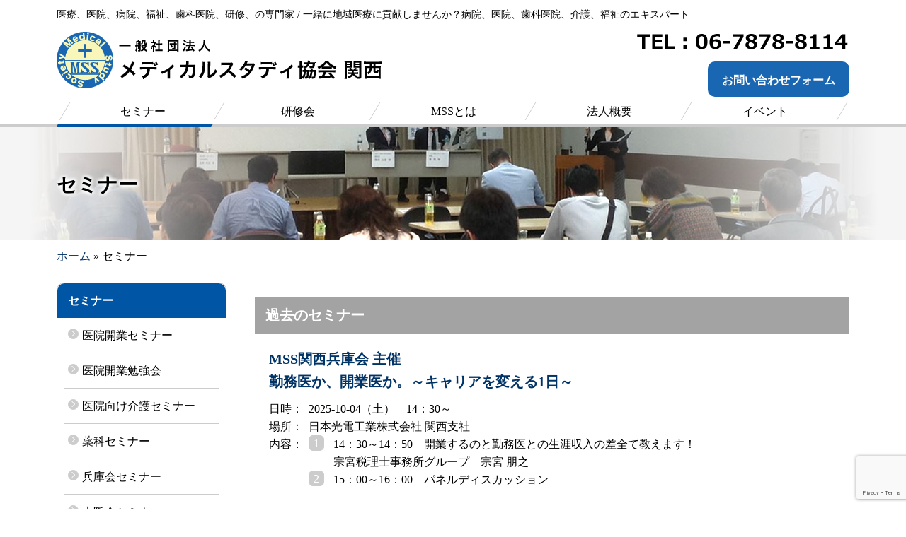

--- FILE ---
content_type: text/html; charset=UTF-8
request_url: https://www.mss-kansai.com/seminar/
body_size: 20607
content:
<!DOCTYPE html>
<html lang="ja">
<head>
<!-- Google tag (gtag.js) -->
<script async src="https://www.googletagmanager.com/gtag/js?id=G-N65EWZR95Z"></script>
<script>
  window.dataLayer = window.dataLayer || [];
  function gtag(){dataLayer.push(arguments);}
  gtag('js', new Date());

  gtag('config', 'G-N65EWZR95Z');
</script>
<meta charset="UTF-8">
<meta http-equiv="X-UA-Compatible" content="IE=edge">
<meta name="viewport" content="width=device-width,initial-scale=1.0,minimum-scale=1.0">
<title>セミナー &raquo; 一般社団法人 メディカルスタディ協会関西</title>
<meta name='robots' content='max-image-preview:large' />
	<style>img:is([sizes="auto" i], [sizes^="auto," i]) { contain-intrinsic-size: 3000px 1500px }</style>
	<link rel='stylesheet' id='wp-block-library-css' href='https://www.mss-kansai.com/wp-includes/css/dist/block-library/style.min.css?ver=6.7.4' type='text/css' media='all' />
<style id='classic-theme-styles-inline-css' type='text/css'>
/*! This file is auto-generated */
.wp-block-button__link{color:#fff;background-color:#32373c;border-radius:9999px;box-shadow:none;text-decoration:none;padding:calc(.667em + 2px) calc(1.333em + 2px);font-size:1.125em}.wp-block-file__button{background:#32373c;color:#fff;text-decoration:none}
</style>
<style id='global-styles-inline-css' type='text/css'>
:root{--wp--preset--aspect-ratio--square: 1;--wp--preset--aspect-ratio--4-3: 4/3;--wp--preset--aspect-ratio--3-4: 3/4;--wp--preset--aspect-ratio--3-2: 3/2;--wp--preset--aspect-ratio--2-3: 2/3;--wp--preset--aspect-ratio--16-9: 16/9;--wp--preset--aspect-ratio--9-16: 9/16;--wp--preset--color--black: #000000;--wp--preset--color--cyan-bluish-gray: #abb8c3;--wp--preset--color--white: #ffffff;--wp--preset--color--pale-pink: #f78da7;--wp--preset--color--vivid-red: #cf2e2e;--wp--preset--color--luminous-vivid-orange: #ff6900;--wp--preset--color--luminous-vivid-amber: #fcb900;--wp--preset--color--light-green-cyan: #7bdcb5;--wp--preset--color--vivid-green-cyan: #00d084;--wp--preset--color--pale-cyan-blue: #8ed1fc;--wp--preset--color--vivid-cyan-blue: #0693e3;--wp--preset--color--vivid-purple: #9b51e0;--wp--preset--gradient--vivid-cyan-blue-to-vivid-purple: linear-gradient(135deg,rgba(6,147,227,1) 0%,rgb(155,81,224) 100%);--wp--preset--gradient--light-green-cyan-to-vivid-green-cyan: linear-gradient(135deg,rgb(122,220,180) 0%,rgb(0,208,130) 100%);--wp--preset--gradient--luminous-vivid-amber-to-luminous-vivid-orange: linear-gradient(135deg,rgba(252,185,0,1) 0%,rgba(255,105,0,1) 100%);--wp--preset--gradient--luminous-vivid-orange-to-vivid-red: linear-gradient(135deg,rgba(255,105,0,1) 0%,rgb(207,46,46) 100%);--wp--preset--gradient--very-light-gray-to-cyan-bluish-gray: linear-gradient(135deg,rgb(238,238,238) 0%,rgb(169,184,195) 100%);--wp--preset--gradient--cool-to-warm-spectrum: linear-gradient(135deg,rgb(74,234,220) 0%,rgb(151,120,209) 20%,rgb(207,42,186) 40%,rgb(238,44,130) 60%,rgb(251,105,98) 80%,rgb(254,248,76) 100%);--wp--preset--gradient--blush-light-purple: linear-gradient(135deg,rgb(255,206,236) 0%,rgb(152,150,240) 100%);--wp--preset--gradient--blush-bordeaux: linear-gradient(135deg,rgb(254,205,165) 0%,rgb(254,45,45) 50%,rgb(107,0,62) 100%);--wp--preset--gradient--luminous-dusk: linear-gradient(135deg,rgb(255,203,112) 0%,rgb(199,81,192) 50%,rgb(65,88,208) 100%);--wp--preset--gradient--pale-ocean: linear-gradient(135deg,rgb(255,245,203) 0%,rgb(182,227,212) 50%,rgb(51,167,181) 100%);--wp--preset--gradient--electric-grass: linear-gradient(135deg,rgb(202,248,128) 0%,rgb(113,206,126) 100%);--wp--preset--gradient--midnight: linear-gradient(135deg,rgb(2,3,129) 0%,rgb(40,116,252) 100%);--wp--preset--font-size--small: 13px;--wp--preset--font-size--medium: 20px;--wp--preset--font-size--large: 36px;--wp--preset--font-size--x-large: 42px;--wp--preset--spacing--20: 0.44rem;--wp--preset--spacing--30: 0.67rem;--wp--preset--spacing--40: 1rem;--wp--preset--spacing--50: 1.5rem;--wp--preset--spacing--60: 2.25rem;--wp--preset--spacing--70: 3.38rem;--wp--preset--spacing--80: 5.06rem;--wp--preset--shadow--natural: 6px 6px 9px rgba(0, 0, 0, 0.2);--wp--preset--shadow--deep: 12px 12px 50px rgba(0, 0, 0, 0.4);--wp--preset--shadow--sharp: 6px 6px 0px rgba(0, 0, 0, 0.2);--wp--preset--shadow--outlined: 6px 6px 0px -3px rgba(255, 255, 255, 1), 6px 6px rgba(0, 0, 0, 1);--wp--preset--shadow--crisp: 6px 6px 0px rgba(0, 0, 0, 1);}:where(.is-layout-flex){gap: 0.5em;}:where(.is-layout-grid){gap: 0.5em;}body .is-layout-flex{display: flex;}.is-layout-flex{flex-wrap: wrap;align-items: center;}.is-layout-flex > :is(*, div){margin: 0;}body .is-layout-grid{display: grid;}.is-layout-grid > :is(*, div){margin: 0;}:where(.wp-block-columns.is-layout-flex){gap: 2em;}:where(.wp-block-columns.is-layout-grid){gap: 2em;}:where(.wp-block-post-template.is-layout-flex){gap: 1.25em;}:where(.wp-block-post-template.is-layout-grid){gap: 1.25em;}.has-black-color{color: var(--wp--preset--color--black) !important;}.has-cyan-bluish-gray-color{color: var(--wp--preset--color--cyan-bluish-gray) !important;}.has-white-color{color: var(--wp--preset--color--white) !important;}.has-pale-pink-color{color: var(--wp--preset--color--pale-pink) !important;}.has-vivid-red-color{color: var(--wp--preset--color--vivid-red) !important;}.has-luminous-vivid-orange-color{color: var(--wp--preset--color--luminous-vivid-orange) !important;}.has-luminous-vivid-amber-color{color: var(--wp--preset--color--luminous-vivid-amber) !important;}.has-light-green-cyan-color{color: var(--wp--preset--color--light-green-cyan) !important;}.has-vivid-green-cyan-color{color: var(--wp--preset--color--vivid-green-cyan) !important;}.has-pale-cyan-blue-color{color: var(--wp--preset--color--pale-cyan-blue) !important;}.has-vivid-cyan-blue-color{color: var(--wp--preset--color--vivid-cyan-blue) !important;}.has-vivid-purple-color{color: var(--wp--preset--color--vivid-purple) !important;}.has-black-background-color{background-color: var(--wp--preset--color--black) !important;}.has-cyan-bluish-gray-background-color{background-color: var(--wp--preset--color--cyan-bluish-gray) !important;}.has-white-background-color{background-color: var(--wp--preset--color--white) !important;}.has-pale-pink-background-color{background-color: var(--wp--preset--color--pale-pink) !important;}.has-vivid-red-background-color{background-color: var(--wp--preset--color--vivid-red) !important;}.has-luminous-vivid-orange-background-color{background-color: var(--wp--preset--color--luminous-vivid-orange) !important;}.has-luminous-vivid-amber-background-color{background-color: var(--wp--preset--color--luminous-vivid-amber) !important;}.has-light-green-cyan-background-color{background-color: var(--wp--preset--color--light-green-cyan) !important;}.has-vivid-green-cyan-background-color{background-color: var(--wp--preset--color--vivid-green-cyan) !important;}.has-pale-cyan-blue-background-color{background-color: var(--wp--preset--color--pale-cyan-blue) !important;}.has-vivid-cyan-blue-background-color{background-color: var(--wp--preset--color--vivid-cyan-blue) !important;}.has-vivid-purple-background-color{background-color: var(--wp--preset--color--vivid-purple) !important;}.has-black-border-color{border-color: var(--wp--preset--color--black) !important;}.has-cyan-bluish-gray-border-color{border-color: var(--wp--preset--color--cyan-bluish-gray) !important;}.has-white-border-color{border-color: var(--wp--preset--color--white) !important;}.has-pale-pink-border-color{border-color: var(--wp--preset--color--pale-pink) !important;}.has-vivid-red-border-color{border-color: var(--wp--preset--color--vivid-red) !important;}.has-luminous-vivid-orange-border-color{border-color: var(--wp--preset--color--luminous-vivid-orange) !important;}.has-luminous-vivid-amber-border-color{border-color: var(--wp--preset--color--luminous-vivid-amber) !important;}.has-light-green-cyan-border-color{border-color: var(--wp--preset--color--light-green-cyan) !important;}.has-vivid-green-cyan-border-color{border-color: var(--wp--preset--color--vivid-green-cyan) !important;}.has-pale-cyan-blue-border-color{border-color: var(--wp--preset--color--pale-cyan-blue) !important;}.has-vivid-cyan-blue-border-color{border-color: var(--wp--preset--color--vivid-cyan-blue) !important;}.has-vivid-purple-border-color{border-color: var(--wp--preset--color--vivid-purple) !important;}.has-vivid-cyan-blue-to-vivid-purple-gradient-background{background: var(--wp--preset--gradient--vivid-cyan-blue-to-vivid-purple) !important;}.has-light-green-cyan-to-vivid-green-cyan-gradient-background{background: var(--wp--preset--gradient--light-green-cyan-to-vivid-green-cyan) !important;}.has-luminous-vivid-amber-to-luminous-vivid-orange-gradient-background{background: var(--wp--preset--gradient--luminous-vivid-amber-to-luminous-vivid-orange) !important;}.has-luminous-vivid-orange-to-vivid-red-gradient-background{background: var(--wp--preset--gradient--luminous-vivid-orange-to-vivid-red) !important;}.has-very-light-gray-to-cyan-bluish-gray-gradient-background{background: var(--wp--preset--gradient--very-light-gray-to-cyan-bluish-gray) !important;}.has-cool-to-warm-spectrum-gradient-background{background: var(--wp--preset--gradient--cool-to-warm-spectrum) !important;}.has-blush-light-purple-gradient-background{background: var(--wp--preset--gradient--blush-light-purple) !important;}.has-blush-bordeaux-gradient-background{background: var(--wp--preset--gradient--blush-bordeaux) !important;}.has-luminous-dusk-gradient-background{background: var(--wp--preset--gradient--luminous-dusk) !important;}.has-pale-ocean-gradient-background{background: var(--wp--preset--gradient--pale-ocean) !important;}.has-electric-grass-gradient-background{background: var(--wp--preset--gradient--electric-grass) !important;}.has-midnight-gradient-background{background: var(--wp--preset--gradient--midnight) !important;}.has-small-font-size{font-size: var(--wp--preset--font-size--small) !important;}.has-medium-font-size{font-size: var(--wp--preset--font-size--medium) !important;}.has-large-font-size{font-size: var(--wp--preset--font-size--large) !important;}.has-x-large-font-size{font-size: var(--wp--preset--font-size--x-large) !important;}
:where(.wp-block-post-template.is-layout-flex){gap: 1.25em;}:where(.wp-block-post-template.is-layout-grid){gap: 1.25em;}
:where(.wp-block-columns.is-layout-flex){gap: 2em;}:where(.wp-block-columns.is-layout-grid){gap: 2em;}
:root :where(.wp-block-pullquote){font-size: 1.5em;line-height: 1.6;}
</style>
<link rel='stylesheet' id='contact-form-7-css' href='https://www.mss-kansai.com/wp-content/plugins/contact-form-7/includes/css/styles.css?ver=6.0.3' type='text/css' media='all' />
<link rel='stylesheet' id='slb_core-css' href='https://www.mss-kansai.com/wp-content/plugins/simple-lightbox/client/css/app.css?ver=2.9.3' type='text/css' media='all' />
<link rel='stylesheet' id='wp-pagenavi-css' href='https://www.mss-kansai.com/wp-content/plugins/wp-pagenavi/pagenavi-css.css?ver=2.70' type='text/css' media='all' />
<link rel="https://api.w.org/" href="https://www.mss-kansai.com/wp-json/" /><link rel="alternate" title="JSON" type="application/json" href="https://www.mss-kansai.com/wp-json/wp/v2/pages/6" /><link rel="EditURI" type="application/rsd+xml" title="RSD" href="https://www.mss-kansai.com/xmlrpc.php?rsd" />
<link rel="canonical" href="https://www.mss-kansai.com/seminar/" />
<link rel='shortlink' href='https://www.mss-kansai.com/?p=6' />
<link rel="alternate" title="oEmbed (JSON)" type="application/json+oembed" href="https://www.mss-kansai.com/wp-json/oembed/1.0/embed?url=https%3A%2F%2Fwww.mss-kansai.com%2Fseminar%2F" />
<link rel="alternate" title="oEmbed (XML)" type="text/xml+oembed" href="https://www.mss-kansai.com/wp-json/oembed/1.0/embed?url=https%3A%2F%2Fwww.mss-kansai.com%2Fseminar%2F&#038;format=xml" />
<meta name="description" content="メディカルスタディ協会関西は、医療福祉の経営について各種活動を通じて学習し、その知識と経験を生かして医療福祉業界の発展に貢献をしていくことを目的としたスタディーグループです。">
<meta name="keywords" content="医療,医院,病院,介護,福祉,歯科医院,研修,マーケット,メディカルスタディ協会関西,メディカルスタディ協会">
<link rel="stylesheet" href="https://www.mss-kansai.com/wp-content/themes/mss-kansai_2.0/css/plugin/reset.css">
<link rel="stylesheet" href="https://www.mss-kansai.com/wp-content/themes/mss-kansai_2.0/style.css" />
<link rel="shortcut icon" href="https://www.mss-kansai.com/favicon.ico" type="image/vnd.microsoft.icon">
<link rel="icon" href="https://www.mss-kansai.com/favicon.ico" type="image/vnd.microsoft.icon">
<script src="http://ajax.googleapis.com/ajax/libs/jquery/1.11.2/jquery.min.js"></script>
<script>window.jQuery || document.write('<script src="https://www.mss-kansai.com/wp-content/themes/mss-kansai_2.0/js/plugin/jquery.min.js"><\/script>')</script>
<script src="https://www.mss-kansai.com/wp-content/themes/mss-kansai_2.0/js/plugin/heightLine.js"></script>
<script src="https://www.mss-kansai.com/wp-content/themes/mss-kansai_2.0/js/common.js"></script>
</head>

<body id="seminar" class="cbp-spmenu-push">
<button id="showRight"></button>
<header>
  <div class="inner">
    <h1>医療、医院、病院、福祉、歯科医院、研修、の専門家 / 一緒に地域医療に貢献しませんか？病院、医院、歯科医院、介護、福祉のエキスパート</h1>
    <div class="logo"><a href="https://www.mss-kansai.com/"><img src="https://www.mss-kansai.com/wp-content/themes/mss-kansai_2.0/img/header/logo.png" alt="一般社団法人 メディカルスタディ協会関西"></a></div>
    <div class="information">
      <p class="tel"><a href="tel:06-7878-8114"><img src="https://www.mss-kansai.com/wp-content/themes/mss-kansai_2.0/img/header/tel.png" alt="TEL：06-7878-8114"></a></p>
      <ul>
        <li><a href="https://www.mss-kansai.com/contact/">お問い合わせフォーム</a></li>
      </ul>
    </div>
  </div>
</header>
<nav class="cbp-spmenu cbp-spmenu-vertical cbp-spmenu-right" id="cbp-spmenu">
  <div class="inner">
    <ul>
      <li class="home"><a href="https://www.mss-kansai.com/"><span><img src="https://www.mss-kansai.com/wp-content/themes/mss-kansai_2.0/img/header/logo.png" alt="一般社団法人 メディカルスタディ協会関西"></span></a></li>
      <li><a href="https://www.mss-kansai.com/seminar/" class="current"><span>セミナー</span></a></li>
      <li><a href="https://www.mss-kansai.com/workshop/"><span>研修会</span></a></li>
      <li><a href="https://www.mss-kansai.com/about/"><span>MSSとは</span></a></li>
      <li><a href="https://www.mss-kansai.com/profile/"><span>法人概要</span></a></li>
      <li><a href="https://www.mss-kansai.com/event/"><span>イベント</span></a></li>
    </ul>
  </div>
</nav><div id="contents">
  <section>
    <div class="heading">
      <h2>セミナー</h2>
    </div>
    <div class="inner">
      <div class="breadcrumb"><a href="https://www.mss-kansai.com">ホーム</a> &raquo; <span class="current">セミナー</span></div>      <div class="main">
                                
                
                        </ul>
                                <h3>過去のセミナー</h3>
        <ul>
                    <li>
            <h4><a name="seminar-99" id="seminar-99">MSS関西兵庫会 主催<br />勤務医か、開業医か。～キャリアを変える1日～</a></h4>
                                    <dl>
              <dt>日時：</dt>
              <dd>2025-10-04（土）　14：30～</dd>
              <dt>場所：</dt>
              <dd>日本光電工業株式会社 関西支社</dd>
              <dt>内容：</dt>
              <dd><ol>
              <li>14：30～14：50　開業するのと勤務医との生涯収入の差全て教えます！<br />
              宗宮税理士事務所グループ　宗宮 朋之</li>
              <li>15：00～16：00　パネルディスカッション</li>
            </ol>
            <p><a href="http://www.mss-kansai.com/wp-content/uploads/hyogo-251004.pdf" target="_blank">PDFはこちら »</a></p></dd>
            </dl>
                      </li>
                    <li>
            <h4><a name="seminar-98" id="seminar-98">メディカルスタディ協会関西　医院開業勉強会<br />成功する医院開業の秘訣<br />～開業準備から集患戦略まで徹底解説～</a></h4>
                                    <dl>
              <dt>日時：</dt>
              <dd>2025-07-06（日）　10：15～15：45</dd>
              <dt>場所：</dt>
              <dd>グランフロント大阪北館　タワーB10階<br />ナレッジキャピタルカンファレンスルームタワーB ROOM B01-02</dd>
              <dt>内容：</dt>
              <dd><ol>
              <li>10：15～<br>
              受付開始</li>
              <li>10：45～11：45<br>
              第1部　医療法人 結和会 理事長　原 聡 先生</li>
              <li>11：45～12：45<br>
              展示ブース見学、個別相談</li>
              <li>12：45～13：45<br>
              第2部　開業のかんどころ</li>
              <li>13：45～14：45<br>
              展示ブース見学、個別相談</li>
              <li>14：45～15：45<br>
              第3部　おかもと内科・糖尿病クリニック 院長　岡本 拓也 先生</li>
            </ol>
            <p><a href="http://www.mss-kansai.com/wp-content/uploads/seminar-250706.pdf" target="_blank">PDFはこちら »</a></p>
<p><a href="https://www.mssk-kaigyo.com/#006" target="_blank">お申し込み・詳細はこちら »</a></p></dd>
            </dl>
                      </li>
                    <li>
            <h4><a name="seminar-97" id="seminar-97">かかりつけ薬剤師<br>～現状の課題と信頼を築くコミュニケーション術～</a></h4>
                                    <dl>
              <dt>日時：</dt>
              <dd>2025-04-26（土）　16：00～17：30（受付：15：30～）</dd>
              <dt>場所：</dt>
              <dd>TKP大阪梅田カンファレンスルーム</dd>
              <dt>内容：</dt>
              <dd><ol>
<li>講演者　川西市薬剤師会 理事 荻田育雄さま<br>
<br>
参加費：無料</li>
</ol>
            <p><a href="https://www.mss-kansai.com/wp-content/uploads/pharmacy-250426.pdf" target="_blank">PDFはこちら »</a>
            </p></dd>
            </dl>
                      </li>
                    <li>
            <h4><a name="seminar-96" id="seminar-96">メディカルスタディ協会関西　医院開業勉強会<br />新規開業・分院開業 今後の成功戦略はこれだ！</a></h4>
                                    <dl>
              <dt>日時：</dt>
              <dd>2024-07-07（日）　10：15～15：45</dd>
              <dt>場所：</dt>
              <dd>グランフロント大阪北館　タワーB10階<br />ナレッジキャピタルカンファレンスルームタワーB ROOM B01-02</dd>
              <dt>内容：</dt>
              <dd><ol>
              <li>10：15～<br>
              受付開始</li>
              <li>10：45～11：45<br>
              第1部　医療法人 結和会 理事長　原 聡 先生</li>
              <li>11：45～12：45<br>
              展示ブース見学、個別相談</li>
              <li>12：45～13：45<br>
              第2部　開業のかんどころ</li>
              <li>13：45～14：45<br>
              展示ブース見学、個別相談</li>
              <li>14：45～15：45<br>
              第3部　大阪Melia眼科まぶたのクリニック 院長　浅井 智子 先生</li>
            </ol>
            <p><a href="http://www.mss-kansai.com/wp-content/uploads/seminar-240707.pdf" target="_blank">PDFはこちら »</a></p>
<p><a href="https://www.mssk-kaigyo.com/#006" target="_blank">お申し込み・詳細はこちら »</a></p></dd>
            </dl>
                      </li>
                    <li>
            <h4><a name="seminar-95" id="seminar-95">MSS関西兵庫会 主催<br />気になる疑問一気に解決！開業・継承なんでも相談所</a></h4>
                                    <dl>
              <dt>日時：</dt>
              <dd>2024-04-14（日）　10：00～</dd>
              <dt>場所：</dt>
              <dd>日本光電工業株式会社 関西支社</dd>
              <dt>内容：</dt>
              <dd><ol>
              <li>10：00～10：30　新規開業を考えたときの事業計画にかかわる内容すべて教えます！<br />
              日本光電工業株式会社　林 高広</li>
              <li>10：30～11：30　パネルディスカッション</li>
              <li>11：30～　個別相談会</li>
            </ol>
            <p><a href="http://www.mss-kansai.com/wp-content/uploads/hyogo-240414.pdf" target="_blank">PDFはこちら »</a></p></dd>
            </dl>
                      </li>
                    <li>
            <h4><a name="seminar-94" id="seminar-94">経営者、事業責任者様向け介護報酬改定セミナー～最新の情報をご提供～</a></h4>
                                    <dl>
              <dt>日時：</dt>
              <dd>2024-02-02（金）　14：30～17：30<br>（受付開始 14：15～）</dd>
              <dt>場所：</dt>
              <dd>日本クレアス税理士法人大阪本部2階<br>〒541-0045 扶桑道修町ビル3F 扶桑道修町ビル</dd>
              <dt>内容：</dt>
              <dd><ol>
              <li>第1部 14：30～<br>
『老人ホーム満室への方程式』<br>
決定率を上げることが満室への第一歩<br>
株式会社H・M<br>
大瀬戸 祥浩</li>
              <li>第2部 15：15～<br>
『介護報酬債権の流動化』<br>
借り入れではない、もう一つの資金調達<br>
アクリーティブ株式会社<br>
丸山 遊</li>
              <li>16：00～<br>
共催企業紹介 ＋ 休憩</li>
              <li>第3部 16：30～<br>
『介護報酬改定の行方』<br>
日本クレアス税理士法人<br>
大藪 直史</li>
            </ol>
            <p><a href="http://www.mss-kansai.com/wp-content/uploads/kaigo-240202.pdf" target="_blank">PDFはこちら »</a>
            </p></dd>
            </dl>
                      </li>
                    <li>
            <h4><a name="seminar-93" id="seminar-93">[2023年度] 医院開業ミニセミナー（第2回）</a></h4>
                                    <dl>
              <dt>日時：</dt>
              <dd>2023-11-05（日）　9：30～11：30</dd>
              <dt>場所：</dt>
              <dd>グランフロント大阪北館　タワーB10階<br />ナレッジキャピタルカンファレンスルームタワーB ROOM B01-02</dd>
              <dt>内容：</dt>
              <dd><!--<ol>
              <li>9：30～10：20<br>
              開業における在宅医療のあれこれ<br>
              医療法人社団　日翔会　理事長　渡辺　克哉　様</li>
              <li>11：00～11：50<br>
              クリニック開業体験談②<br>
              医療法人一功会　理事長　山中　一功　様</li>
            </ol>
            <p><a href="http://www.mss-kansai.com/wp-content/uploads/seminar-221030.pdf" target="_blank">PDFはこちら »</a></p>-->
<p><a href="https://www.mssk-kaigyo.com/#006" target="_blank">お申し込み・詳細はこちら »</a></p></dd>
            </dl>
                      </li>
                    <li>
            <h4><a name="seminar-91" id="seminar-91">メディカルスタディ協会関西　医院開業勉強会<br />リスクから学ぶ「失敗しない」開業セミナー<br />～これからの開業はこう考える～</a></h4>
                                    <dl>
              <dt>日時：</dt>
              <dd>2023-10-08（日）　10：00～16：00</dd>
              <dt>場所：</dt>
              <dd>グランフロント大阪北館　タワーB10階<br />ナレッジキャピタルカンファレンスルームタワーB ROOM B01-02</dd>
              <dt>内容：</dt>
              <dd><ol>
              <li>10：15～<br>
              受付開始</li>
              <li>10：45～11：45<br>
              第1部　医療法人 結和会 理事長　原 聡 先生</li>
              <li>11：45～12：45<br>
              休憩　昼食をご用意しております</li>
              <li>12：45～13：45<br>
              第2部　トークディスカッション「開業Q&A～医院開業のいろは～」</li>
              <li>13：45～14：15<br>
              休憩　企業ブースにお立ち寄りください</li>
              <li>14：15～15：15<br>
              第3部　いろは耳鼻咽喉科 院長　森田 成彦 先生</li>
            </ol>
            <p><a href="http://www.mss-kansai.com/wp-content/uploads/seminar-231008.pdf" target="_blank">PDFはこちら »</a></p>
<p><a href="https://www.mssk-kaigyo.com/#006" target="_blank">お申し込み・詳細はこちら »</a></p></dd>
            </dl>
                      </li>
                    <li>
            <h4><a name="seminar-92" id="seminar-92">[2023年度] 医院開業ミニセミナー（第1回）</a></h4>
                                    <dl>
              <dt>日時：</dt>
              <dd>2023-09-24（日）　9：30～11：30</dd>
              <dt>場所：</dt>
              <dd>グランフロント大阪北館　タワーB10階<br />ナレッジキャピタルカンファレンスルームタワーB ROOM B01-02</dd>
              <dt>内容：</dt>
              <dd><!--<ol>
              <li>9：30～10：20<br>
              開業における在宅医療のあれこれ<br>
              医療法人社団　日翔会　理事長　渡辺　克哉　様</li>
              <li>11：00～11：50<br>
              クリニック開業体験談②<br>
              医療法人一功会　理事長　山中　一功　様</li>
            </ol>
            <p><a href="http://www.mss-kansai.com/wp-content/uploads/seminar-221030.pdf" target="_blank">PDFはこちら »</a></p>-->
<p><a href="https://www.mssk-kaigyo.com/#006" target="_blank">お申し込み・詳細はこちら »</a></p></dd>
            </dl>
                      </li>
                    <li>
            <h4><a name="seminar-90" id="seminar-90">MSS関西兵庫会 主催<br />気になる疑問一気に解決！開業・継承なんでも相談所</a></h4>
                                    <dl>
              <dt>日時：</dt>
              <dd>2023-06-11（日）　10：00～</dd>
              <dt>場所：</dt>
              <dd>梅田阪急グランドビル</dd>
              <dt>内容：</dt>
              <dd><ol>
              <li>10：00～10：30　開業セミナー<br />
              まず開業を考えたら？その時の疑問にお答えいたします！<br />
              株式会社エムシーシステム　開業支援部　部長　仁里 佳史</li>
              <li>10：30～11：30　パネルディスカッション</li>
              <li>11：30～　個別相談会</li>
            </ol>
            <p><a href="http://www.mss-kansai.com/wp-content/uploads/hyogo-230611.pdf" target="_blank">PDFはこちら »</a></p></dd>
            </dl>
                      </li>
                    <li>
            <h4><a name="seminar-86" id="seminar-86">[2022年度] 医院開業勉強会（第2回）</a></h4>
                                    <dl>
              <dt>日時：</dt>
              <dd>2022-11-27（日）　10：00～12：15</dd>
              <dt>場所：</dt>
              <dd>阪急グランドビル 26階 12号室</dd>
              <dt>内容：</dt>
              <dd><ol>
              <li>クリニック開業における事業計画及び資金調達<br />
              中田聡公認会計士事務所    北川 遥</li>
              <li>個人のライフプランから作る開業計画~必達利益を把握~<br />
                ファイナンシャルプランナー（FP1級）、公益社団法人日本医業経営コンサルタント　西原 昇</li>
            </ol>
            <p><a href="http://www.mss-kansai.com/wp-content/uploads/mini-2210021127.pdf" target="_blank">PDFはこちら »</a>
            </p></dd>
            </dl>
                      </li>
                    <li>
            <h4><a name="seminar-89" id="seminar-89">診療報酬から考えるクリニックが経営支援を求める理由</a></h4>
                                    <dl>
              <dt>日時：</dt>
              <dd>2022-11-19（土）　15：00～17：00（受付：14：30～）</dd>
              <dt>場所：</dt>
              <dd>エル・おおさか（5階 504号室）</dd>
              <dt>内容：</dt>
              <dd><ol>
<li>講師　株式会社メディウェル　紙谷悦子さま<br>
<br>
参加費：無料</li>
</ol>
            <p><a href="https://www.mss-kansai.com/wp-content/uploads/pharmacy-221119.pdf" target="_blank">PDFはこちら »</a>
            </p></dd>
            </dl>
                      </li>
                    <li>
            <h4><a name="seminar-87" id="seminar-87">メディカルスタディ協会関西　医院開業勉強会<br />リスクから学ぶ「失敗しない」開業セミナー<br />～これからの開業はこう考える～</a></h4>
                                    <dl>
              <dt>日時：</dt>
              <dd>2022-10-30（日）　9：30～12：00</dd>
              <dt>場所：</dt>
              <dd>梅田スカイビル　タワーウエスト36階</dd>
              <dt>内容：</dt>
              <dd><ol>
              <li>9：30～10：20<br>
              開業における在宅医療のあれこれ<br>
              医療法人社団　日翔会　理事長　渡辺　克哉　様</li>
              <li>11：00～11：50<br>
              クリニック開業体験談②<br>
              医療法人一功会　理事長　山中　一功　様</li>
            </ol>
            <p><a href="http://www.mss-kansai.com/wp-content/uploads/seminar-221030.pdf" target="_blank">PDFはこちら »</a></p></dd>
            </dl>
                      </li>
                    <li>
            <h4><a name="seminar-85" id="seminar-85">[2022年度] 医院開業勉強会（第1回）</a></h4>
                                    <dl>
              <dt>日時：</dt>
              <dd>2022-10-02（日）　10：00～12：15</dd>
              <dt>場所：</dt>
              <dd>阪急グランドビル 26階 12号室</dd>
              <dt>内容：</dt>
              <dd><ol>
              <li>資金振りのいろは~いつ、いくら、どうやって？~<br />
              シャープファイナンス株式会社大阪ME支店　大前 慎一</li>
              <li>開業スタイルのご紹介<br />
                三井ホーム株式会社　松代 圭司</li>
            </ol>
            <p><a href="http://www.mss-kansai.com/wp-content/uploads/mini-2210021127.pdf" target="_blank">PDFはこちら »</a>
            </p></dd>
            </dl>
                      </li>
                    <li>
            <h4><a name="seminar-88" id="seminar-88">第二回介護スタートアップセミナー（クリニック向け介護セミナー）</a></h4>
                                    <dl>
              <dt>日時：</dt>
              <dd>2022-09-02（金）　15：30～17：30</dd>
              <dt>場所：</dt>
              <dd>アットビジネスセンター大阪梅田</dd>
              <dt>内容：</dt>
              <dd><ol>
              <li>介護BCP選定のために今やるべきこと<br>
講師　株式会社EMシステムズ 営業本部　介護/福祉営業統括部　福西絵美様</li>
              <li>薬剤師による訪問薬剤管理<br>
講師　株式会社アカカベ　地域連携室　宮井直人様</li>
              <li>相続・遺言の基礎<br>
京都税理士法人 財産管理部　部長 牧本亮介様</li>
              <li>ディスカッション</li>
            </ol></dd>
            </dl>
                      </li>
                    <li>
            <h4><a name="seminar-84" id="seminar-84">MSS関西大阪会 主催<br>クリニック向け医院継承セミナー</a></h4>
                                    <dl>
              <dt>日時：</dt>
              <dd>2022-03-27（日）　13：20～16：40</dd>
              <dt>場所：</dt>
              <dd>阪急グランドビル26階 貸会議室5・6号室</dd>
              <dt>内容：</dt>
              <dd><ol>
<li>講医院継承（M&A）の現状<br>
株式会社シナプス 代表取締役　渕之上 徹</li>
<li>医院継承の際に気を付けておくべきこと<br>
税理士法人 和　竹本 彰久<br>
京都税理士法人　稲田 享広<br>
宗宮税理士事務所　宗宮 朋之</li>
<li>継承時に気をつけたい労務管理のポイント<br>
社会保険労務士法人 和<br>
社会保険労務士<br>
医療支援事業部マネジャー　畑田 豊晴</li>
</ol>
            <p><a href="https://www.mss-kansai.com/wp-content/uploads/osaka-220327.pdf" target="_blank">PDFはこちら »</a>
            </p></dd>
            </dl>
                      </li>
                    <li>
            <h4><a name="seminar-83" id="seminar-83">診療報酬改定 ポイントと求められる薬局の役割<br>評価を得る具体的戦略をディスカッションしよう</a></h4>
                                    <dl>
              <dt>日時：</dt>
              <dd>2022-03-19（土）　15：00～17：00（受付：14：30～）</dd>
              <dt>場所：</dt>
              <dd>エル・おおさか（南72）</dd>
              <dt>内容：</dt>
              <dd><ol>
<li>講師　株式会社メディウェル　紙谷悦子さま<br>
<br>
正会員：無料<br>
ビジター：1,000円（税込）<br>
その他：3,000円（税込）<br>
<br>
※上記料金にて1社あたり2名様までご参加いただけます。<br>
　3名以上は1名ごとに上記参加費をいただきます。</li>
</ol>
            <p><a href="https://www.mss-kansai.com/wp-content/uploads/seminar-220319.pdf" target="_blank">PDFはこちら »</a>
            </p></dd>
            </dl>
                      </li>
                    <li>
            <h4><a name="seminar-82" id="seminar-82">【オンライン開催】<br>リスクから学ぶ『失敗しない』開業セミナー　～これからの開業はこう考える～</a></h4>
                                    <dl>
              <dt>日時：</dt>
              <dd>2021-11-07（日）　10：00～12：30</dd>
              <dt>場所：</dt>
              <dd>オンライン</dd>
              <dt>内容：</dt>
              <dd><ol>
                  <li><strong>10：00～</strong><br />
                  コロナ渦におけるクリニックのニューノーマル ～ICTいかに活用するか～<br />
                  MICTコンサルティング株式会社 大西 大輔</li>
                  <li><strong>10：50～<br />
                  【A会場】講演</strong><br />
                  人事労務　開業前後に陥りやすい労務トラブル<br />
                  社会保険労務士濱事務所 代表 濱 利明<br />
                  <strong>【B会場】ディスカッション</strong><br />
                  集患・増患 スタートダッシュを決める集患・増患対策 ～開業前の不安を解消～<br />
                  シャープファイナンス株式会社 株式会社HERO innovation 東海廣告株式会社<br />
                  <strong>【C会場】講演</strong><br />
                  承継 増える第三者承継のメリットとデメリット<br />
                  新経営サービス 清水税理士法人 ゼネラルマネージャー 川部 俊幸</li>
                  <li><strong>11：40～<br />
                  【A会場】ディスカッション</strong><br />
                  集患・増患 これからの集患・増患対策 ～ディスカッションだから話せるここだけの話～<br />
                  湯沢会計事務所 株式会社ユヤマ 株式会社HERO innovation<br />
                  <strong>【B会場】講演</strong><br />
                  事業資金計画 コロナ渦での資金調達のポイント<br />
                  MAC＆BPミッドランド税理士法人 代表社員 公認会計士・税理士 矢野 厚登<br />
                  <strong>【C会場】講演</strong><br />
                  事業計画・人事労務 開業にあたっての事業計画と労務管理のコツ<br />
                  税理士法人 和 医業経営支援事業部 中村 和弘<br />
                  社会保険労務士法人 和 代表社員 床田 知志</li>
                </ol>
            <p><a href="https://mss-kanto.com/seminarform/" target="_blank">お申し込みはこちら »</a>
            </p></dd>
            </dl>
                      </li>
                    <li>
            <h4><a name="seminar-81" id="seminar-81">医院開業ミニ勉強会 （第3回）</a></h4>
                                    <dl>
              <dt>日時：</dt>
              <dd>2021-10-24（日）　10：00～12：15</dd>
              <dt>場所：</dt>
              <dd>阪急グランドビル 26階 11号室</dd>
              <dt>内容：</dt>
              <dd><ol>
              <li>現状の継承開業について<br />
              株式会社シナプス　代表取締役社長　渕之上 徹</li>
              <li>クリニック設計のポイントと感染症対策<br />
                株式会社日建　取締役　倉林 洋佑</li>
            </ol>
            <p><a href="http://www.mss-kansai.com/wp-content/uploads/mini-2108291024.pdf" target="_blank">PDFはこちら »</a>
            </p></dd>
            </dl>
                      </li>
                    <li>
            <h4><a name="seminar-80" id="seminar-80">医院開業ミニ勉強会 （第2回）</a></h4>
                                    <dl>
              <dt>日時：</dt>
              <dd>2021-09-26（日）　10：00～12：15</dd>
              <dt>場所：</dt>
              <dd>阪急グランドビル 26階 11号室</dd>
              <dt>内容：</dt>
              <dd><ol>
              <li>クリニック開業時の資金調達と事業計画<br />
               そうみや税理士事務所　代表　宗宮 朋之（税理士）</li>
              <li>開業前に知っておきたい人事労務管理のいろは<br />
                社会保険労務士法人 和　大北 一（社労士）</li>
            </ol>
            <p><a href="http://www.mss-kansai.com/wp-content/uploads/mini-2108291024.pdf" target="_blank">PDFはこちら »</a>
            </p></dd>
            </dl>
                      </li>
                    <li>
            <h4><a name="seminar-79" id="seminar-79">医院開業ミニ勉強会 （第1回）※緊急事態宣言延長に伴い中止</a></h4>
                                    <dl>
              <dt>日時：</dt>
              <dd>2021-08-29（日）　10：00～12：15</dd>
              <dt>場所：</dt>
              <dd>阪急グランドビル 26階 11号室</dd>
              <dt>内容：</dt>
              <dd><ol>
              <li>立地選定が8割勝負を決める<br />
               株式会社テクノファーマ　歌野 大輔</li>
              <li>医療業界におけるマーケティングの必要性<br />
                バスコクリエイション　代表　芦田 陽祐</li>
            </ol>
            <p><a href="http://www.mss-kansai.com/wp-content/uploads/mini-2108291024.pdf" target="_blank">PDFはこちら »</a>
            </p></dd>
            </dl>
                      </li>
                    <li>
            <h4><a name="seminar-78" id="seminar-78">医院開業ミニ勉強会 （第2回）</a></h4>
                                    <dl>
              <dt>日時：</dt>
              <dd>2019-10-27（日）　10：00～12：15</dd>
              <dt>場所：</dt>
              <dd>阪急グランドビル 26階 11号室</dd>
              <dt>内容：</dt>
              <dd><ol>
              <li>医療マーケティングの手法と集患ルートの開拓<br />
               株式会社ロッカンクリエイト　マネージャー　芦田 陽祐</li>
              <li>まったなし！働き方改革の理解と対策<br />
                社会保険労務士法人 和　代表社員　床田 知志</li>
            </ol>
            <p><a href="http://www.mss-kansai.com/wp-content/uploads/mini-1908251027.pdf" target="_blank">PDFはこちら »</a>
            </p></dd>
            </dl>
                      </li>
                    <li>
            <h4><a name="seminar-77" id="seminar-77">医院開業ミニ勉強会 （第1回）</a></h4>
                                    <dl>
              <dt>日時：</dt>
              <dd>2019-08-25（日）　10：00～12：15</dd>
              <dt>場所：</dt>
              <dd>阪急グランドビル 26階 11号室</dd>
              <dt>内容：</dt>
              <dd><ol>
              <li>開業までの流れと開業後にやるべきこと<br />
               株式会社メディアル　取締役　浅田 康弘</li>
              <li>採用難の時代における人材確保戦略<br />
                さくら Human Plus　代表　特定社会保険労務士　阪口 小百合</li>
            </ol>
            <p><a href="http://www.mss-kansai.com/wp-content/uploads/mini-1908251027.pdf" target="_blank">PDFはこちら »</a>
            </p></dd>
            </dl>
                      </li>
                    <li>
            <h4><a name="seminar-76" id="seminar-76">メディカルスタディ協会関西　医院開業勉強会<br />リスクから学ぶ「失敗しない」開業セミナー<br />～これからの開業はこう考える～</a></h4>
                                    <dl>
              <dt>日時：</dt>
              <dd>2019-07-07（日）　11：00～17：30</dd>
              <dt>場所：</dt>
              <dd>梅田スカイビル　タワーウエスト36階</dd>
              <dt>内容：</dt>
              <dd><ol>
              <li>開業ドクター体験談</li>
              <li>開業サミット</li>
              <li>これからの開業スタイル</li>
            </ol>
            <p><a href="http://www.mss-kansai.com/wp-content/uploads/seminar-190707.pdf" target="_blank">PDFはこちら »</a></p></dd>
            </dl>
                      </li>
                    <li>
            <h4><a name="seminar-75" id="seminar-75">チャンスに変える介護戦略（クリニック向け介護セミナー）</a></h4>
                                    <dl>
              <dt>日時：</dt>
              <dd>2019-01-27（日）　13：00～17：00</dd>
              <dt>場所：</dt>
              <dd>株式会社マツモトキヨシ</dd>
              <dt>内容：</dt>
              <dd><ol>
              <li>「失敗事例から学ぶ　企業再生」<br>
～やりますか？ やめますか？～<br>
新経営サービス清水税理士事務所法人<br>
医療福祉部門 大谷内 裕</li>
              <li>ディスカッション<br>
「みんなの満足度を高める方法」<br>
～事業者・利用者・従業員・地域～</li>
              <li>質疑応答タイム<br>
（軽食つき、アルコールあり）</li>
            </ol>
            <p><a href="http://www.mss-kansai.com/wp-content/uploads/kaigo-190127.pdf" target="_blank">PDFはこちら »</a>
            </p></dd>
            </dl>
                      </li>
                    <li>
            <h4><a name="seminar-70" id="seminar-70">医院開業ミニ勉強会 （人事・労務・採用）</a></h4>
                                    <dl>
              <dt>日時：</dt>
              <dd>2018-12-16（日）　13：30～16：00</dd>
              <dt>場所：</dt>
              <dd>エル・おおさか 6階 602号室</dd>
              <dt>内容：</dt>
              <dd><p><a href="http://www.mss-kansai.com/wp-content/uploads/mini-1808191216.pdf" target="_blank">PDFはこちら »</a>
            </p></dd>
            </dl>
                      </li>
                    <li>
            <h4><a name="seminar-73" id="seminar-73">MSS関西大阪会 主催<br />クリニック向け 医院継承セミナー</a></h4>
                                    <dl>
              <dt>日時：</dt>
              <dd>2018-11-23（金）　13：30～</dd>
              <dt>場所：</dt>
              <dd>新大阪第一生命ビルディング13階 マツモトキヨシ会議室</dd>
              <dt>内容：</dt>
              <dd><ol>
              <li>事業継承の事例と課題<br />
               株式会社シナプス 代表取締役　渕之上 徹</li>
              <li>医院継承における、税金、お金、査定の話し<br />
                税理士　岡野 正治</li>
              <li>事業継承時における労務のポイント<br />
                社会保険労務士　畑田 豊晴</li>
            </ol>
            <p><a href="http://www.mss-kansai.com/wp-content/uploads/osaka-181123.pdf" target="_blank">PDFはこちら »</a></p></dd>
            </dl>
                      </li>
                    <li>
            <h4><a name="seminar-69" id="seminar-69">医院開業ミニ勉強会 （リスクマネジメント）</a></h4>
                                    <dl>
              <dt>日時：</dt>
              <dd>2018-11-18（日）　13：30～16：00</dd>
              <dt>場所：</dt>
              <dd>エル・おおさか 6階 608号室</dd>
              <dt>内容：</dt>
              <dd><p><a href="http://www.mss-kansai.com/wp-content/uploads/mini-1808191216.pdf" target="_blank">PDFはこちら »</a>
            </p></dd>
            </dl>
                      </li>
                    <li>
            <h4><a name="seminar-68" id="seminar-68">医院開業ミニ勉強会 （建築・内装）</a></h4>
                                    <dl>
              <dt>日時：</dt>
              <dd>2018-10-28（日）　13：30～16：00</dd>
              <dt>場所：</dt>
              <dd>エル・おおさか 7階 706号室</dd>
              <dt>内容：</dt>
              <dd><p><a href="http://www.mss-kansai.com/wp-content/uploads/mini-1808191216.pdf" target="_blank">PDFはこちら »</a>
            </p></dd>
            </dl>
                      </li>
                    <li>
            <h4><a name="seminar-74" id="seminar-74">MSS関西兵庫会 主催<br />医師のための事業継承セミナー</a></h4>
                                    <dl>
              <dt>日時：</dt>
              <dd>2018-10-28（日）　13：30～</dd>
              <dt>場所：</dt>
              <dd>神戸国際会館セミナーハウス 801号室</dd>
              <dt>内容：</dt>
              <dd><ol>
              <li>最近の事業承継の事例とその問題点<br />
               株式会社メディカルプロデュース　代表取締役　谷口 敏也</li>
              <li>士業からみた円滑な事業承継<br />
                社会保険労務士法人和 社会保険労務士　畑田 豊晴
                そうみや税理士事務所 代表税理士　宗宮 朋之</li>
            </ol>
            <p><a href="http://www.mss-kansai.com/wp-content/uploads/hyogo-181028.pdf" target="_blank">PDFはこちら »</a></p></dd>
            </dl>
                      </li>
                    <li>
            <h4><a name="seminar-67" id="seminar-67">医院開業ミニ勉強会 （お金まわり）</a></h4>
                                    <dl>
              <dt>日時：</dt>
              <dd>2018-09-30（日）　13：30～16：00</dd>
              <dt>場所：</dt>
              <dd>エル・おおさか 7階 706号室</dd>
              <dt>内容：</dt>
              <dd><p><a href="http://www.mss-kansai.com/wp-content/uploads/mini-1808191216.pdf" target="_blank">PDFはこちら »</a>
            </p></dd>
            </dl>
                      </li>
                    <li>
            <h4><a name="seminar-66" id="seminar-66">医院開業ミニ勉強会 （物件）</a></h4>
                                    <dl>
              <dt>日時：</dt>
              <dd>2018-08-19（日）　13：30～16：00</dd>
              <dt>場所：</dt>
              <dd>エル・おおさか 5階 503号室</dd>
              <dt>内容：</dt>
              <dd><p><a href="http://www.mss-kansai.com/wp-content/uploads/mini-1808191216.pdf" target="_blank">PDFはこちら »</a>
            </p></dd>
            </dl>
                      </li>
                    <li>
            <h4><a name="seminar-72" id="seminar-72">チャンスに変える介護M&#038;A戦略<br />介護事業特有の事業継承（クリニック向け介護セミナー）</a></h4>
                                    <dl>
              <dt>日時：</dt>
              <dd>2018-07-29（日）　10：30～17：00</dd>
              <dt>場所：</dt>
              <dd>株式会社マツモトキヨシ</dd>
              <dt>内容：</dt>
              <dd><ol>
              <li>「売りたい編」<br />
              売れる介護事業所とは？</li>
              <li>「買いたい編」<br />
              買い手の心得とは？</li>
            </ol>
            <p>新経営サービス清水税理士事務所法人<br />
              医療福祉部門 大谷内 裕</p>
            <p><a href="http://www.mss-kansai.com/wp-content/uploads/kaigo-180729.pdf" target="_blank">PDFはこちら »</a>
            </p></dd>
            </dl>
                      </li>
                    <li>
            <h4><a name="seminar-71" id="seminar-71">メディカルスタディ協会関西　医院開業勉強会<br />リスクが高まる中での失敗しない開業セミナー<br />～これからの開業はこう考える～</a></h4>
                                    <dl>
              <dt>日時：</dt>
              <dd>2018-07-08（日）　13：00～17：00</dd>
              <dt>場所：</dt>
              <dd>梅田スカイビル　タワーウエスト36階</dd>
              <dt>内容：</dt>
              <dd><ol>
              <li>開業ドクター体験談</li>
              <li>開業サミット</li>
              <li>目指すべきこれからの開業スタイル</li>
            </ol>
            <p><a href="http://www.mss-kansai.com/wp-content/uploads/seminar-180708.pdf" target="_blank">PDFはこちら »</a></p></dd>
            </dl>
                      </li>
                    <li>
            <h4><a name="seminar-65" id="seminar-65">医院経営ミニ勉強会 （継承）</a></h4>
                                    <dl>
              <dt>日時：</dt>
              <dd>2018-06-24（日）　13：30～16：00</dd>
              <dt>場所：</dt>
              <dd>エル・おおさか 7階 706号室</dd>
              <dt>内容：</dt>
              <dd></dd>
            </dl>
                      </li>
                    <li>
            <h4><a name="seminar-64" id="seminar-64">医院経営ミニ勉強会 （増患・集患）</a></h4>
                                    <dl>
              <dt>日時：</dt>
              <dd>2018-05-27（日）　13：30～16：00</dd>
              <dt>場所：</dt>
              <dd>エル・おおさか 7階 706号室</dd>
              <dt>内容：</dt>
              <dd></dd>
            </dl>
                      </li>
                    <li>
            <h4><a name="seminar-63" id="seminar-63">チャンスに変える介護戦略<br />平成30年度ダブル改定の影響と対策（クリニック向け介護セミナー）</a></h4>
                                    <dl>
              <dt>日時：</dt>
              <dd>2018-01-21（日）　13：00～17：00</dd>
              <dt>場所：</dt>
              <dd>株式会社マツモトキヨシ</dd>
              <dt>内容：</dt>
              <dd><ol>
              <li>同時改定をチャンスに変える介護戦略<br />
              新経営サービス清水税理士事務所法人<br />
              チーフアドバイザー 大谷内 裕</li>
              <li>医療機関のおこなう 通所リハ<br />
              ～ダブル改定を見据えて～<br />
              ミナト医科学株式会社<br />
              販売推進センター 新規事業推進 青山 晃大</li>
            </ol>
            <p><a href="http://www.mss-kansai.com/wp-content/uploads/kaigo-180121.pdf" target="_blank">PDFはこちら »</a>
            </p></dd>
            </dl>
                      </li>
                    <li>
            <h4><a name="seminar-62" id="seminar-62">医院開業ミニ勉強会 （開業時のリスクマネジメント）</a></h4>
                                    <dl>
              <dt>日時：</dt>
              <dd>2017-12-17（日）　13：30～17：00</dd>
              <dt>場所：</dt>
              <dd>エル・おおさか 7階 705号室</dd>
              <dt>内容：</dt>
              <dd></dd>
            </dl>
                      </li>
                    <li>
            <h4><a name="seminar-61" id="seminar-61">医院開業ミニ勉強会 （スタッフ採用時の勘所）</a></h4>
                                    <dl>
              <dt>日時：</dt>
              <dd>2017-11-23（木）　13：30～17：00</dd>
              <dt>場所：</dt>
              <dd>エル・おおさか 7階 705号室</dd>
              <dt>内容：</dt>
              <dd></dd>
            </dl>
                      </li>
                    <li>
            <h4><a name="seminar-60" id="seminar-60">医院開業ミニ勉強会 （宣伝広告について）</a></h4>
                                    <dl>
              <dt>日時：</dt>
              <dd>2017-10-29（日）　13：30～17：00</dd>
              <dt>場所：</dt>
              <dd>エル・おおさか 7階 705号室</dd>
              <dt>内容：</dt>
              <dd></dd>
            </dl>
                      </li>
                    <li>
            <h4><a name="seminar-59" id="seminar-59">医院開業ミニ勉強会 （事業計画・資金調達のポイント）</a></h4>
                                    <dl>
              <dt>日時：</dt>
              <dd>2017-09-24（日）　13：30～17：00</dd>
              <dt>場所：</dt>
              <dd>エル・おおさか 6階 601号室</dd>
              <dt>内容：</dt>
              <dd></dd>
            </dl>
                      </li>
                    <li>
            <h4><a name="seminar-58" id="seminar-58">医院開業ミニ勉強会 （失敗しない物件選び）</a></h4>
                                    <dl>
              <dt>日時：</dt>
              <dd>2017-08-27（日）　13：30～17：00</dd>
              <dt>場所：</dt>
              <dd>エル・おおさか 7階 705号室</dd>
              <dt>内容：</dt>
              <dd></dd>
            </dl>
                      </li>
                    <li>
            <h4><a name="seminar-56" id="seminar-56">メディカルスタディ協会関西　医院開業勉強会<br />リスクが高まる中での失敗しない開業セミナー<br />～これからの開業はこう考える～</a></h4>
                                    <dl>
              <dt>日時：</dt>
              <dd>2017-07-09（日）　13：00～17：00</dd>
              <dt>場所：</dt>
              <dd>梅田スカイビル　タワーウエスト36階</dd>
              <dt>内容：</dt>
              <dd><ol>
              <li>開業ドクター体験談<br />
                心斎橋いぬい皮フ科 院長 乾 重樹</li>
              <li>開業サミット</li>
              <li>開業前から知っておきたいトラブル事例と対処方法<br />
              ～開業後の様々なトラブル事例と対処方法を、医師と弁護士の立場でご紹介～<br />
                弁護士ユニエンス館林シティ法律事務所 弁護士 伊藤 寛之<br />
                弁護士ユニエンスたかさき医療総合法律事務所 弁護士・医師 鈴木 孝昭</li>
            </ol>
            <p><a href="http://www.mss-kansai.com/wp-content/uploads/seminar-170709.pdf" target="_blank">PDFはこちら »</a></p></dd>
            </dl>
                      </li>
                    <li>
            <h4><a name="seminar-55" id="seminar-55">医院開業ミニ勉強会 （院外薬局のススメ）</a></h4>
                                    <dl>
              <dt>日時：</dt>
              <dd>2017-06-25（日）　13：30～17：00</dd>
              <dt>場所：</dt>
              <dd>エル・おおさか 7階 705号室</dd>
              <dt>内容：</dt>
              <dd><p><a href="http://www.mss-kansai.com/wp-content/uploads/mini-1704230625.pdf" target="_blank">PDFはこちら »</a></p></dd>
            </dl>
                      </li>
                    <li>
            <h4><a name="seminar-57" id="seminar-57">今さら介護？今から介護！！<br />保険に頼らない施設運営（クリニック向け介護セミナー）</a></h4>
                                    <dl>
              <dt>日時：</dt>
              <dd>2017-06-18（日）　13：00～17：00</dd>
              <dt>場所：</dt>
              <dd>株式会社マツモトキヨシ</dd>
              <dt>内容：</dt>
              <dd><ol>
              <li>やってみたらこうなった施設運営<br />
              医療法人 慈心会 居宅介護サービス事業部<br />
              アミコ株式会社 室長 北條 輝久</li>
              <li>施設運営の成功と失敗<br />
              ～実際の現場から学ぶ～<br />
              ファシリテーター：<br />
              京都税理士法人　塩田 純子<br />
              パネラー：<br />
              医療法人 慈心会 北條 輝久（運営会社）<br />
              株式会社メディカル リアルタ　荻野 徹（設計施工）<br />
              シニア住宅情報・相談センター　大瀬戸 祥浩（入居相談）<br />
              新経営サービス清水税理士事務所法人　大谷内 裕（税理士事務所）<br /></li>
            </ol>
            <p><a href="http://www.mss-kansai.com/wp-content/uploads/kaigo-170618.pdf" target="_blank">PDFはこちら »</a>
            </p></dd>
            </dl>
                      </li>
                    <li>
            <h4><a name="seminar-54" id="seminar-54">医院開業ミニ勉強会 （増患・集患対策について）</a></h4>
                                    <dl>
              <dt>日時：</dt>
              <dd>2017-05-28（日）　13：30～17：00</dd>
              <dt>場所：</dt>
              <dd>エル・おおさか 7階 705号室</dd>
              <dt>内容：</dt>
              <dd><p><a href="http://www.mss-kansai.com/wp-content/uploads/mini-1704230625.pdf" target="_blank">PDFはこちら »</a></p></dd>
            </dl>
                      </li>
                    <li>
            <h4><a name="seminar-53" id="seminar-53">医院開業ミニ勉強会 （職員採用と労務管理について）</a></h4>
                                    <dl>
              <dt>日時：</dt>
              <dd>2017-04-23（日）　13：30～17：00</dd>
              <dt>場所：</dt>
              <dd>大阪産業創造館 6階 会議室C</dd>
              <dt>内容：</dt>
              <dd><p><a href="http://www.mss-kansai.com/wp-content/uploads/mini-1704230625.pdf" target="_blank">PDFはこちら »</a></p></dd>
            </dl>
                      </li>
                    <li>
            <h4><a name="seminar-52" id="seminar-52">選ばれる医療と介護事業とは？<br />本当に儲かるの？今さら介護？今から介護！！（クリニック向け介護セミナー）</a></h4>
                                    <dl>
              <dt>日時：</dt>
              <dd>2017-01-29（日）　13：00～17：00</dd>
              <dt>場所：</dt>
              <dd>株式会社マツモトキヨシ</dd>
              <dt>内容：</dt>
              <dd><ol>
              <li>介護事業の拡大方法<br />
              社会福祉法人池田さつき会<br />
              統括部長　堀内 基行</li>
              <li>今から始める介護事業<br />
              ～プロ目線の選択と戦略～<br />
              ファシリテーター：<br />
              京都税理士法人　塩田 純子<br />
              パネラー：<br />
              社会福祉法人池田さつき会　堀内 基行<br />
              株式会社前田組　荻野 徹<br />
              シニア住宅情報・相談センター　大瀬戸 祥浩<br />
              新経営サービス清水税理士事務所法人　大谷内 裕<br /></li>
            </ol>
            <p><a href="http://www.mss-kansai.com/wp-content/uploads/kaigo-170129.pdf" target="_blank">PDFはこちら »</a>
            </p></dd>
            </dl>
                      </li>
                    <li>
            <h4><a name="seminar-48" id="seminar-48">医院開業ミニ勉強会 （開業時のリスクマネジメント）</a></h4>
                                    <dl>
              <dt>日時：</dt>
              <dd>2016-12-23（金）　13：30～17：00</dd>
              <dt>場所：</dt>
              <dd>大阪府社会福祉会館 4階 406号室</dd>
              <dt>内容：</dt>
              <dd><p><a href="http://www.mss-kansai.com/wp-content/uploads/mini-1608281223.pdf" target="_blank">PDFはこちら »</a></p></dd>
            </dl>
                      </li>
                    <li>
            <h4><a name="seminar-51" id="seminar-51">MSS関西兵庫会 主催<br />勤務医と開業医の将来性を考える 年末特別セミナー</a></h4>
                                    <dl>
              <dt>日時：</dt>
              <dd>2016-12-04（日）　13：00～</dd>
              <dt>場所：</dt>
              <dd>そうみや税理士事務所</dd>
              <dt>内容：</dt>
              <dd><ol>
              <li>徹底比較！勤務医と開業医の将来性<br />
               株式会社マツモトキヨシホールディングス　歌野 大輔</li>
              <li>税理士が伝える資金調達と事業計画のコツ<br />
                そうみや税理士事務所　宗宮 朋之</li>
            </ol>
            <p><a href="http://www.mss-kansai.com/wp-content/uploads/hyogo-161204.pdf" target="_blank">PDFはこちら »</a></p></dd>
            </dl>
                      </li>
                    <li>
            <h4><a name="seminar-47" id="seminar-47">医院開業ミニ勉強会 （院外薬局のススメ）</a></h4>
                                    <dl>
              <dt>日時：</dt>
              <dd>2016-11-27（日）　13：30～17：00</dd>
              <dt>場所：</dt>
              <dd>大阪府社会福祉会館 4階 406号室</dd>
              <dt>内容：</dt>
              <dd><p><a href="http://www.mss-kansai.com/wp-content/uploads/mini-1608281223.pdf" target="_blank">PDFはこちら »</a></p></dd>
            </dl>
                      </li>
                    <li>
            <h4><a name="seminar-46" id="seminar-46">医院開業ミニ勉強会 （事業計画・資金調達のポイント）</a></h4>
                                    <dl>
              <dt>日時：</dt>
              <dd>2016-10-30（日）　13：30～17：00</dd>
              <dt>場所：</dt>
              <dd>大阪府社会福祉会館 4階 406号室</dd>
              <dt>内容：</dt>
              <dd><p><a href="http://www.mss-kansai.com/wp-content/uploads/mini-1608281223.pdf" target="_blank">PDFはこちら »</a></p></dd>
            </dl>
                      </li>
                    <li>
            <h4><a name="seminar-45" id="seminar-45">医院開業ミニ勉強会 （宣伝広告について）</a></h4>
                                    <dl>
              <dt>日時：</dt>
              <dd>2016-09-25（日）　13：30～17：00</dd>
              <dt>場所：</dt>
              <dd>大阪府社会福祉会館 2階 203号室</dd>
              <dt>内容：</dt>
              <dd><p><a href="http://www.mss-kansai.com/wp-content/uploads/mini-1608281223.pdf" target="_blank">PDFはこちら »</a></p></dd>
            </dl>
                      </li>
                    <li>
            <h4><a name="seminar-50" id="seminar-50">MSS関西兵庫会 主催<br />新規開業の場所さがしと資金調達のコツ クリニック新規開業セミナー</a></h4>
                                    <dl>
              <dt>日時：</dt>
              <dd>2016-09-04（日）　13：00～</dd>
              <dt>場所：</dt>
              <dd>そうみや税理士事務所</dd>
              <dt>内容：</dt>
              <dd><ol>
              <li>新規開業の場所さがしのコツ<br />
               株式会社マツモトキヨシホールディングス　歌野 大輔</li>
              <li>資金調達と事業計画のコツ<br />
                そうみや税理士事務所　宗宮 朋之</li>
            </ol>
            <p><a href="http://www.mss-kansai.com/wp-content/uploads/hyogo-160904.pdf" target="_blank">PDFはこちら »</a></p></dd>
            </dl>
                      </li>
                    <li>
            <h4><a name="seminar-44" id="seminar-44">医院開業ミニ勉強会 （失敗しない物件選び）</a></h4>
                                    <dl>
              <dt>日時：</dt>
              <dd>2016-08-28（日）　13：30～17：00</dd>
              <dt>場所：</dt>
              <dd>大阪府社会福祉会館 4階 406号室</dd>
              <dt>内容：</dt>
              <dd><p><a href="http://www.mss-kansai.com/wp-content/uploads/mini-1608281223.pdf" target="_blank">PDFはこちら »</a></p></dd>
            </dl>
                      </li>
                    <li>
            <h4><a name="seminar-49" id="seminar-49">MSS関西兵庫会 主催<br />クリニックのお悩み相談 増患対策と労務管理</a></h4>
                                    <dl>
              <dt>日時：</dt>
              <dd>2016-08-20（土）　15：00～</dd>
              <dt>場所：</dt>
              <dd>そうみや税理士事務所</dd>
              <dt>内容：</dt>
              <dd><ol>
              <li>クリニックの増患対策<br />
                株式会社ユヤマ　谷口 敏也</li>
              <li>クリニックの労務管理<br />
                社会保険労務士法人和　畑田 豊晴</li>
            </ol>
            <p><a href="http://www.mss-kansai.com/wp-content/uploads/hyogo-160820.pdf" target="_blank">PDFはこちら »</a></p></dd>
            </dl>
                      </li>
                    <li>
            <h4><a name="seminar-42" id="seminar-42">メディカルスタディ協会関西　医院開業勉強会<br />リスクが高まる中での失敗しない開業セミナー<br />～これからの開業はこう考える～</a></h4>
                                    <dl>
              <dt>日時：</dt>
              <dd>2016-07-10（日）　13：00～17：00</dd>
              <dt>場所：</dt>
              <dd>梅田スカイビル　タワーウエスト36階</dd>
              <dt>内容：</dt>
              <dd><ol>
              <li>開業ドクター体験談<br />
                医療法人社団 医善会　理事長　韓 相善</li>
              <li>開業サミット</li>
              <li>目指すべきこれからの開業スタイル<br />
                株式会社マツモトキヨシホールディングス　歌野 大輔</li>
            </ol>
            <p><a href="http://www.mss-kansai.com/wp-content/uploads/seminar-160710.pdf" target="_blank">PDFはこちら »</a></p></dd>
            </dl>
                      </li>
                    <li>
            <h4><a name="seminar-41" id="seminar-41">医院開業ミニ勉強会 （失敗しない物件選び）</a></h4>
                                    <dl>
              <dt>日時：</dt>
              <dd>2016-06-19（日）　13：30～17：00</dd>
              <dt>場所：</dt>
              <dd>大阪府社会福祉会館 4階 406号室</dd>
              <dt>内容：</dt>
              <dd><ol>
              <li>物件を選ぶ際のポイント<br />
              株式会社興永テクノス 医療事業部　井上 弘之
              </li>
              <li>患者から選ばれるクリニックとは？<br />
              株式会社アインファーマシーズ 医療事業部　三瓶 雅也
              </li>
            </ol>
            <p><a href="http://www.mss-kansai.com/wp-content/uploads/mini-1604240619.pdf" target="_blank">PDFはこちら »</a></p></dd>
            </dl>
                      </li>
                    <li>
            <h4><a name="seminar-43" id="seminar-43">選ばれる医療と介護事業とは？<br />～平成28年度介護報酬改定を踏まえ、今すべきこととは～（クリニック向け介護セミナー）</a></h4>
                                    <dl>
              <dt>日時：</dt>
              <dd>2016-06-12（日）　13：00～17：00</dd>
              <dt>場所：</dt>
              <dd>株式会社マツモトキヨシ</dd>
              <dt>内容：</dt>
              <dd><ol>
              <li>サービス付き高齢者向け住宅は諸刃の剣（Part2）<br />
              ～もう気付かなければ、動かなければ～<br />
              医療法人慈心会　居宅介護サービス事業部<br />
              アミコ株式会社　室長　北條 輝久</li>
              <li>介護施設をぶった斬る！<br />
              ～各専門家の目線・立場から～<br />
              ファシリテーター：<br />
              京都税理士法人　塩田 純子<br />
              パネラー：<br />
              医療法人慈心会　北條 輝久（運営会社）<br />
              株式会社前田組　荻野 徹（建設会社）<br />
              シニア住宅情報・相談センター　大瀬戸 祥浩（入居相談）<br /></li>
            </ol>
            <p><a href="http://www.mss-kansai.com/wp-content/uploads/kaigo-160612.pdf" target="_blank">PDFはこちら »</a>
            </p></dd>
            </dl>
                      </li>
                    <li>
            <h4><a name="seminar-40" id="seminar-40">医院開業ミニ勉強会 （医療機関と薬局の関わり）</a></h4>
                                    <dl>
              <dt>日時：</dt>
              <dd>2016-05-29（日）　13：30～17：00</dd>
              <dt>場所：</dt>
              <dd>大阪府社会福祉会館 4階 406号室</dd>
              <dt>内容：</dt>
              <dd><ol>
              <li>地域包括ケアシステムと開業<br />
              株式会社ユヤマ　谷口 敏也
              </li>
              <li>医薬分業を行うメリット<br />
              株式会社フロンティア　幸村 隆史
              </li>
            </ol>
            <p><a href="http://www.mss-kansai.com/wp-content/uploads/mini-1604240619.pdf" target="_blank">PDFはこちら »</a></p></dd>
            </dl>
                      </li>
                    <li>
            <h4><a name="seminar-39" id="seminar-39">医院開業ミニ勉強会 （人をひきつけるクリニック作り～設計・施工～編）</a></h4>
                                    <dl>
              <dt>日時：</dt>
              <dd>2016-04-24（日）　13：30～17：00</dd>
              <dt>場所：</dt>
              <dd>大阪府社会福祉会館 2階 203号室</dd>
              <dt>内容：</dt>
              <dd><ol>
              <li>設計について<br />
              アッシュプランニング　渡司 憲一
              </li>
              <li>建築について<br />
              前田組　荻野 徹
              </li>
            </ol>
            <p><a href="http://www.mss-kansai.com/wp-content/uploads/mini-1604240619.pdf" target="_blank">PDFはこちら »</a></p></dd>
            </dl>
                      </li>
                    <li>
            <h4><a name="seminar-38" id="seminar-38">医院開業ミニ勉強会 （職員採用と労務管理について）</a></h4>
                                    <dl>
              <dt>日時：</dt>
              <dd>2016-03-27（日）　13：30～17：00</dd>
              <dt>場所：</dt>
              <dd>大阪府社会福祉会館 4階 406号室</dd>
              <dt>内容：</dt>
              <dd><ol>
              <li>開業時の労務手続と採用時のポイント<br />
              社会保険労務士法人和　前田 直子
              </li>
              <li>スタッフの労働条件を決定する際の勘どころ<br />
              社会保険労務士法人和　床田 知志
              </li>
            </ol>
            <p><a href="http://www.mss-kansai.com/wp-content/uploads/mini-1602280424.pdf" target="_blank">PDFはこちら »</a></p></dd>
            </dl>
                      </li>
                    <li>
            <h4><a name="seminar-37" id="seminar-37">医院開業ミニ勉強会 （事業計画と資金調達のポイント）</a></h4>
                                    <dl>
              <dt>日時：</dt>
              <dd>2016-02-28（日）　13：30～17：00</dd>
              <dt>場所：</dt>
              <dd>大阪府社会福祉会館 4階 406号室</dd>
              <dt>内容：</dt>
              <dd><ol>
              <li>事業計画と税務会計<br />
              そうみや税理士事務所　宗宮 朋之
              </li>
              <li>リースの活用について<br />
              三井ファイナンス&リース　斎藤 一成
              </li>
            </ol>
            <p><a href="http://www.mss-kansai.com/wp-content/uploads/mini-1602280424.pdf" target="_blank">PDFはこちら »</a></p></dd>
            </dl>
                      </li>
                    <li>
            <h4><a name="seminar-36" id="seminar-36">選ばれる医療と介護事業とは？<br />～平成27年度介護報酬改定を踏まえ、今すべきこととは～（クリニック向け介護セミナー）</a></h4>
                                    <dl>
              <dt>日時：</dt>
              <dd>2016-01-24（日）　13：00～17：00</dd>
              <dt>場所：</dt>
              <dd>株式会社マツモトキヨシ</dd>
              <dt>内容：</dt>
              <dd><ol>
              <li>広げよう在宅医療の輪<br />
              医療法人つじクリニック　理事長　辻 宏明</li>
              <li>サービス付き高齢者向け住宅は諸刃の剣<br />
              ～だから今、気付かなければ、動かなければ～<br />
              医療法人慈心会　居宅介護サービス事業部<br />
              アミコ株式会社　室長　北條 輝久</li>
            </ol>
            <p><a href="http://www.mss-kansai.com/wp-content/uploads/kaigo-160124.pdf" target="_blank">PDFはこちら »</a>
            </p></dd>
            </dl>
                      </li>
                    <li>
            <h4><a name="seminar-35" id="seminar-35">医院開業ミニ勉強会 （特別テーマ）</a></h4>
                                    <dl>
              <dt>日時：</dt>
              <dd>2015-12-23（水）　13：30～17：00</dd>
              <dt>場所：</dt>
              <dd>大阪府社会福祉会館 4階 406号室</dd>
              <dt>内容：</dt>
              <dd><ol>
              <li>コンサルタント</li>
              <li>税理士事務所</li>
            </ol>
            <p><a href="http://www.mss-kansai.com/wp-content/uploads/mini-1508301223.pdf" target="_blank">PDFはこちら »</a></p></dd>
            </dl>
                      </li>
                    <li>
            <h4><a name="seminar-34" id="seminar-34">医院開業ミニ勉強会 （開業時の地域医療連携について）</a></h4>
                                    <dl>
              <dt>日時：</dt>
              <dd>2015-11-29（日）　13：30～17：00</dd>
              <dt>場所：</dt>
              <dd>大阪府社会福祉会館 4階 406号室</dd>
              <dt>内容：</dt>
              <dd><ol>
              <li>株式会社スギ薬局</li>
              <li>日立メディカルコンピュータ株式会社</li>
            </ol>
            <p><a href="http://www.mss-kansai.com/wp-content/uploads/mini-1508301223.pdf" target="_blank">PDFはこちら »</a></p></dd>
            </dl>
                      </li>
                    <li>
            <h4><a name="seminar-33" id="seminar-33">医院開業ミニ勉強会 （在宅医療を見据えた手堅い医院開業）</a></h4>
                                    <dl>
              <dt>日時：</dt>
              <dd>2015-09-20（日）　13：30～17：00</dd>
              <dt>場所：</dt>
              <dd>大阪府社会福祉会館 4階 406号室</dd>
              <dt>内容：</dt>
              <dd><ol>
              <li>株式会社ストーン・フィールド</li>
              <li>株式会社コーケン</li>
            </ol>
            <p><a href="http://www.mss-kansai.com/wp-content/uploads/mini-1508301223.pdf" target="_blank">PDFはこちら »</a></p></dd>
            </dl>
                      </li>
                    <li>
            <h4><a name="seminar-32" id="seminar-32">医院開業ミニ勉強会 （長く続けていける医院開業）</a></h4>
                                    <dl>
              <dt>日時：</dt>
              <dd>2015-08-30（日）　13：30～17：00</dd>
              <dt>場所：</dt>
              <dd>大阪府社会福祉会館 4階 406号室</dd>
              <dt>内容：</dt>
              <dd><ol>
              <li>株式会社エフアイショップテンマ</li>
              <li>プルデンシャル生命保険株式会社</li>
            </ol>
            <p><a href="http://www.mss-kansai.com/wp-content/uploads/mini-1508301223.pdf" target="_blank">PDFはこちら »</a></p></dd>
            </dl>
                      </li>
                    <li>
            <h4><a name="seminar-29" id="seminar-29">メディカルスタディ協会関西　医院開業勉強会<br />リスクが高まる中での失敗しない開業セミナー<br />～これからの開業はこう考える～</a></h4>
                                    <dl>
              <dt>日時：</dt>
              <dd>2015-07-12（日）　13：00～17：00</dd>
              <dt>場所：</dt>
              <dd>梅田スカイビル　タワーウエスト36階</dd>
              <dt>内容：</dt>
              <dd><ol>
              <li>目指すべきこれからの開業スタイル<br />
                株式会社日立メディコ　国内営業本部　ビジネスパートナー営業部　主任　高橋 美恵</li>
              <li>開業ドクター体験談<br />
                福島内科医院　院長　福島 豊<br />
              ゆうクリニック　院長　兪 正根</li>
              <li>開業サミット</li>
            </ol>
            <p><a href="http://www.mss-kansai.com/wp-content/uploads/seminar-150712.pdf" target="_blank">PDFはこちら »</a></p></dd>
            </dl>
                      </li>
                    <li>
            <h4><a name="seminar-28" id="seminar-28">医院開業ミニ勉強会 （医療機器選定のいろは）</a></h4>
                                    <dl>
              <dt>日時：</dt>
              <dd>2015-06-21（日）　13：30～17：00</dd>
              <dt>場所：</dt>
              <dd>大阪府社会福祉会館 2階 203号室</dd>
              <dt>内容：</dt>
              <dd><ol>
              <li>フクダ電子株式会社<br />
              営業本部　事業推進部　病設企画課　河村 道男
              </li>
              <li>株式会社ラボテック<br />
              大阪事業部　営業グループ　リーダー　向井 淳一
              </li>
            </ol>
            <p><a href="http://www.mss-kansai.com/wp-content/uploads/mini-1505240621.pdf" target="_blank">PDFはこちら »</a></p></dd>
            </dl>
                      </li>
                    <li>
            <h4><a name="seminar-31" id="seminar-31">選ばれる医療と介護事業とは？<br />～平成27年度介護報酬改定を踏まえ、今すべきこととは～（クリニック向け介護セミナー）</a></h4>
                                    <dl>
              <dt>日時：</dt>
              <dd>2015-06-21（日）　13：00～17：00</dd>
              <dt>場所：</dt>
              <dd>ハービスENTオフィスタワー16F ソニー生命保険株式会社 会議室</dd>
              <dt>内容：</dt>
              <dd><ol>
              <li>これからの10年・20年を見据えた「勝ち組」「新時代型」介護経営とは？<br />
                ～法改正に一喜一憂するような経営から、そろそろ脱却しませんか？～<br />
              介護経営エナジャイザー　原田 匡</li>
              <li>ますます増加する医療・介護M&Aの今後と事例<br />
              株式会社日本M&Aセンター　営業本部　情報開発部　ディールマネージャー　椛田 國仁</li>
            </ol>
            <p><a href="http://www.mss-kansai.com/wp-content/uploads/kaigo-150621.pdf" target="_blank">PDFはこちら »</a>
            </p></dd>
            </dl>
                      </li>
                    <li>
            <h4><a name="seminar-27" id="seminar-27">医院開業ミニ勉強会 （敷地・テナントの現地調査のポイント）</a></h4>
                                    <dl>
              <dt>日時：</dt>
              <dd>2015-05-24（日）　13：30～17：00</dd>
              <dt>場所：</dt>
              <dd>大阪府社会福祉会館 4階 406号室</dd>
              <dt>内容：</dt>
              <dd><ol>
              <li>株式会社アッシュ・プランニング<br />
              取締役　塩野 恵麻
              </li>
              <li>株式会社興永テクノス<br />
              営業企画室　室長　戸田 文彦
              </li>
            </ol>
            <p><a href="http://www.mss-kansai.com/wp-content/uploads/mini-1505240621.pdf" target="_blank">PDFはこちら »</a></p></dd>
            </dl>
                      </li>
                    <li>
            <h4><a name="seminar-30" id="seminar-30">歯科医院開業セミナー</a></h4>
                                    <dl>
              <dt>日時：</dt>
              <dd>2015-05-17（日）　13：30～17：00</dd>
              <dt>場所：</dt>
              <dd>グランフロント大阪 コクヨ大阪ショールーム</dd>
              <dt>内容：</dt>
              <dd><ol>
              <li>失敗しない開業準備、スケジュール管理のポイント<br />
                新経営サービス清水税理士法人　医療福祉部門　リーダー　中村 和弘</li>
              <li>満額融資を勝ち取る！銀行との鉄板交渉術 ～銀行の賢い選び方と事業計画書のポイントを徹底解説～<br />
                ななほし会計事務所　代表公認会計士　佐伯 直毅</li>
              <li>物件選びのための診療圏調査の活用<br />
              シャープファイナンス株式会社　大阪ME支店　大前 慎一</li>
              <li>歯科衛生士が語る本音<br />
              歯科衛生士　志築 杏里</li>
            </ol>
            <p><a href="http://www.mss-kansai.com/wp-content/uploads/shika-150517" target="_blank">PDFはこちら »</a></p></dd>
            </dl>
                      </li>
                    <li>
            <h4><a name="seminar-26" id="seminar-26">医院開業ミニ勉強会 （調剤薬局の現状と特選開業物件）</a></h4>
                                    <dl>
              <dt>日時：</dt>
              <dd>2015-03-29（日）　13：30～17：00</dd>
              <dt>場所：</dt>
              <dd>大阪府社会福祉会館 4階 406号室</dd>
              <dt>内容：</dt>
              <dd><ol>
              <li>株式会社フロンティア　関西支店　新規開局課　主幹課長　幸村 隆史</li>
              <li>株式会社マツモトキヨシホールディングス　関西支社　調剤推進部　調剤開発課　歌野 大輔</li>
            </ol>
            <p><a href="http://www.mss-kansai.com/wp-content/uploads/mini-1502220329.pdf" target="_blank">PDFはこちら »</a></p></dd>
            </dl>
                      </li>
                    <li>
            <h4><a name="seminar-25" id="seminar-25">医院開業ミニ勉強会 （開業時に必要なリスクマネジメント）</a></h4>
                                    <dl>
              <dt>日時：</dt>
              <dd>2015-02-22（日）　13：30～17：00</dd>
              <dt>場所：</dt>
              <dd>大阪府社会福祉会館 2階 203号室</dd>
              <dt>内容：</dt>
              <dd><ol>
              <li>リスクマネジメントの考え方 ～損害保険及び生命保険の概要～<br />
                株式会社FPイノベーション　専務取締役　林 健太郎</li>
              <li>保険のしくみ ～用語解説、保険加入後の使い方等～<br />
                ソニー生命保険株式会社　ライフパートナー　高谷 忠夫</li>
            </ol>
            <p><a href="http://www.mss-kansai.com/wp-content/uploads/mini-1502220329.pdf" target="_blank">PDFはこちら »</a></p></dd>
            </dl>
                      </li>
                    <li>
            <h4><a name="seminar-23" id="seminar-23">医院開業ミニ勉強会 （11月30日）</a></h4>
                                    <dl>
              <dt>日時：</dt>
              <dd>2014-11-30（日）　13：30～16：30</dd>
              <dt>場所：</dt>
              <dd>大阪府社会福祉会館 4階 407号室</dd>
              <dt>内容：</dt>
              <dd><ol>
              <li>効果的なホームページ作成<br />
                株式会社シナプス　WEBマスター/WEBデザイナー　河守 雄大</li>
              <li>リース会社から見た開業時の資金調達ポイント<br />
                シャープファイナンス株式会社　大阪ME支店　茂手木 義広</li>
            </ol>
            <p><a href="http://www.mss-kansai.com/wp-content/uploads/mini-1410191130.pdf" target="_blank">PDFはこちら »</a></p></dd>
            </dl>
                      </li>
                    <li>
            <h4><a name="seminar-24" id="seminar-24">選ばれる医療と介護事業とは？ ～利用者（患者さん）、スタッフさんが生き生きと過ごせる施設とは～</a></h4>
                                    <dl>
              <dt>日時：</dt>
              <dd>2014-11-29（土）　15：30～19：00</dd>
              <dt>場所：</dt>
              <dd>グランフロント大阪 コクヨ大阪ショールーム</dd>
              <dt>内容：</dt>
              <dd><ol>
              <li>2025年を見据えた勝ち組!! ～医療法人、社会福祉法人、介護事業者の経営戦略と成功のキーワード～<br />
                介護経営エナイジャイザー　原田 匡</li>
              <li>"建築力""設計力"が"人"にあたえるチカラ ～事例からみる人にやさしい介護施設とは～<br />
                宅地建物取引主任者、福祉住環境コーディネーター有資格者　荻野 徹</li>
            </ol>
            <p><a href="http://www.mss-kansai.com/wp-content/uploads/kaigo-141129.pdf" target="_blank">PDFはこちら »</a>
            </p></dd>
            </dl>
                      </li>
                    <li>
            <h4><a name="seminar-22" id="seminar-22">医院開業ミニ勉強会 （10月19日）</a></h4>
                                    <dl>
              <dt>日時：</dt>
              <dd>2014-10-19（日）　13：30～16：30</dd>
              <dt>場所：</dt>
              <dd>大阪府社会福祉会館 4階 406号室</dd>
              <dt>内容：</dt>
              <dd><ol>
              <li>資金計画と調達方法<br />
                板谷一郎税理士事務所　板谷 一郎</li>
              <li>調剤薬局が考える開業適地とは<br />
                株式会社マツモトキヨシホールディングス<br />
                関西支社 調剤推進部 調剤開発課　歌野 大輔</li>
            </ol>
           <p><a href="http://www.mss-kansai.com/wp-content/uploads/mini-1410191130.pdf" target="_blank">PDFはこちら »</a></p></dd>
            </dl>
                      </li>
                    <li>
            <h4><a name="seminar-21" id="seminar-21">医院開業ミニ勉強会 （9月21日）</a></h4>
                                    <dl>
              <dt>日時：</dt>
              <dd>2014-09-21（日）　13：30～16：30</dd>
              <dt>場所：</dt>
              <dd>大阪府社会福祉会館 2階 203号室</dd>
              <dt>内容：</dt>
              <dd><ol>
              <li>成功するための開業地の選び方<br />
                フクダ電子株式会社　高橋 美恵<br />
                株式会社リチェルカーレ　中山 治郎</li>
              <li>集患するための医院の広告戦略<br />
                ミツワ広告株式会社　新田 泰弘<br />
                株式会社ロッカンクリエイト　岡口 忠嗣</li>
            </ol>
            <p><a href="http://www.mss-kansai.com/wp-content/uploads/mini-1407270921.pdf" target="_blank">PDFはこちら »</a></p></dd>
            </dl>
                      </li>
                    <li>
            <h4><a name="seminar-20" id="seminar-20">医院開業ミニ勉強会 （7月27日）</a></h4>
                                    <dl>
              <dt>日時：</dt>
              <dd>2014-07-27（日）　13：30～16：30</dd>
              <dt>場所：</dt>
              <dd>大阪府社会福祉会館 2階 203号室</dd>
              <dt>内容：</dt>
              <dd><ol>
              <li>上手な人材採用の仕方<br />
                社会保険労務士法人 和　大畑 雅一</li>
              <li>医院経営をするための事業計画の立て方<br />
                税理士法人 和　代表社員　岡本 泰彦<br />
                新経営サービス清水税理士法人　中村 和弘</li>
            </ol>
            <p><a href="http://www.mss-kansai.com/wp-content/uploads/mini-1407270921.pdf" target="_blank">PDFはこちら »</a></p></dd>
            </dl>
                      </li>
                    <li>
            <h4><a name="seminar-19" id="seminar-19">今 求められる在宅医療と介護事業とは？<br />平成26年度診療報酬改定の影響と対策（クリニック向け介護セミナー）</a></h4>
                                    <dl>
              <dt>日時：</dt>
              <dd>2014-07-06（日）　13：00～</dd>
              <dt>場所：</dt>
              <dd>株式会社マツモトキヨシホールディングス</dd>
              <dt>内容：</dt>
              <dd><ol>
              <li>広げよう在宅医療の輪 ～診療報酬改定をふまえて～<br />
                医療法人　つじクリニック　理事長　辻 宏明</li>
              <li>大谷内裕先生の介護タックル！ ～在宅診療所の生き残り戦略とは～<br />
                新経営サービス清水税理士法人　チーフアドバイザー　大谷内 裕</li>
            </ol>
            <p><a href="http://www.mss-kansai.com/wp-content/uploads/kaigo-140706.pdf" target="_blank">PDFはこちら »</a></p></dd>
            </dl>
                      </li>
                    <li>
            <h4><a name="seminar-18" id="seminar-18">メディカルスタディ協会関西　医院開業勉強会<br />まだ間に合う！！開業ラッシュに乗り遅れるな！<br />～診療報酬改定＆消費税10％ マル秘対応テクニック～</a></h4>
            <div id="attachment_783" class="wp-caption alignright" style="width:240px;"><img loading="lazy" decoding="async" src="https://www.mss-kansai.com/wp-content/uploads/seminar-9.jpg" alt="セミナー会場" width="240" height="160" class="size-full wp-image-783" srcset="https://www.mss-kansai.com/wp-content/uploads/seminar-9.jpg 240w, https://www.mss-kansai.com/wp-content/uploads/seminar-9-150x100.jpg 150w" sizes="auto, (max-width: 240px) 100vw, 240px" /><p class="wp-caption-text">セミナー会場</p></div>
<div id="attachment_784" class="wp-caption alignright" style="width:240px;"><img loading="lazy" decoding="async" src="https://www.mss-kansai.com/wp-content/uploads/seminar-10.jpg" alt="企業ブース" width="240" height="160" class="size-full wp-image-784" srcset="https://www.mss-kansai.com/wp-content/uploads/seminar-10.jpg 240w, https://www.mss-kansai.com/wp-content/uploads/seminar-10-150x100.jpg 150w" sizes="auto, (max-width: 240px) 100vw, 240px" /><p class="wp-caption-text">企業ブース</p></div>                        <dl>
              <dt>日時：</dt>
              <dd>2014-06-08（日）　13：00～17：00</dd>
              <dt>場所：</dt>
              <dd>梅田スカイビル　タワーウエスト36階</dd>
              <dt>内容：</dt>
              <dd><ol>
              <li>目指すべきこれからの開業スタイル<br />
                京都税理士法人　医療チーム 主任　朝倉 啓介</li>
              <li>消費税10％対応・消費税還付のノウハウ<br />
                ななほし会計事務所　公認会計士・税理士　佐伯 直毅</li>
              <li>開業ドクター体験談<br />
                医療法人社団　青山内科クリニック　理事長　青山 伸郎<br />
                きむらクリニック　院長　木村 将秀<br />
                司会進行<br />
                プルデンシャル生命保険株式会社　副部長　伊川 雷太</li>
            </ol></dd>
            </dl>
                      </li>
                    <li>
            <h4><a name="seminar-17" id="seminar-17">医院開業ミニ勉強会 ＜連携（調剤薬局、介護施設等）＞</a></h4>
                                    <dl>
              <dt>日時：</dt>
              <dd>2014-05-18（日）　14：00～16：00</dd>
              <dt>場所：</dt>
              <dd>大阪府社会福祉会館 4階 406号室</dd>
              <dt>内容：</dt>
              <dd>株式会社ストーン・フィールド<br />
新経営サービス清水税理士法人</dd>
            </dl>
                      </li>
                    <li>
            <h4><a name="seminar-16" id="seminar-16">医院開業ミニ勉強会 ＜事業計画（資金計画）＞</a></h4>
                                    <dl>
              <dt>日時：</dt>
              <dd>2014-05-11（日）　14：00～16：00</dd>
              <dt>場所：</dt>
              <dd>大阪府社会福祉会館 4階 406号室</dd>
              <dt>内容：</dt>
              <dd>京都税理士法人　朝倉 啓介<br />
税理士法人 芦田合同会計事務所　岩男、木下、藤岡<br />
板谷一郎税理士事務所　板谷 一郎</dd>
            </dl>
                      </li>
                    <li>
            <h4><a name="seminar-15" id="seminar-15">医院開業ミニ勉強会 ＜採用・人材教育＞</a></h4>
                                    <dl>
              <dt>日時：</dt>
              <dd>2014-04-13（日）　14：00～16：00</dd>
              <dt>場所：</dt>
              <dd>大阪府社会福祉会館 4階 406号室</dd>
              <dt>内容：</dt>
              <dd>社会保険労務士法人 和　大畑 雅一<br />
税理士法人 芦田合同会計事務所　岩男、木下、藤岡<br />
株式会社コンフォルト　磯貝 和美</dd>
            </dl>
                      </li>
                    <li>
            <h4><a name="seminar-14" id="seminar-14">医院開業ミニ勉強会 ＜開業地選びのポイント＞</a></h4>
                                    <dl>
              <dt>日時：</dt>
              <dd>2014-03-16（日）　14：00～16：00</dd>
              <dt>場所：</dt>
              <dd>大阪府社会福祉会館 2階 203号室</dd>
              <dt>内容：</dt>
              <dd>フクダ電子株式会社　高橋 美恵<br />
株式会社リチェルカーレ　鶴之園 徹也</dd>
            </dl>
                      </li>
                    <li>
            <h4><a name="seminar-13" id="seminar-13">医院開業ミニ勉強会 ＜広告戦略＞</a></h4>
                                    <dl>
              <dt>日時：</dt>
              <dd>2014-02-16（日）　14：00～16：00</dd>
              <dt>場所：</dt>
              <dd>大阪府社会福祉会館 4階 406号室</dd>
              <dt>内容：</dt>
              <dd>株式会社ロッカンクリエイト　岡口 忠嗣<br />
ミツワ広告株式会社　新田 泰弘</dd>
            </dl>
                      </li>
                    <li>
            <h4><a name="seminar-11" id="seminar-11">今 求められる在宅医療と介護事業とは？（クリニック向け介護セミナー）</a></h4>
                                    <dl>
              <dt>日時：</dt>
              <dd>2014-02-15（土）　15：30～</dd>
              <dt>場所：</dt>
              <dd>グランフロント大阪 コクヨ大阪ショールーム</dd>
              <dt>内容：</dt>
              <dd><ol>
              <li>広げよう在宅医療の輪 ～当院での取り組みを通して～<br />
                医療法人　つじクリニック　理事長　辻 宏明</li>
              <li>大谷内裕先生の介護タックル！ ～コンセプトを明確にした介護事業展開とは～<br />
                新経営サービス清水税理士法人　チーフアドバイザー　大谷内 裕</li>
            </ol>
            <p><a href="http://www.mss-kansai.com/wp-content/uploads/kaigo-140215.pdf" target="_blank">PDFはこちら »</a>
            </p></dd>
            </dl>
                      </li>
                    <li>
            <h4><a name="seminar-12" id="seminar-12">医院開業ミニ勉強会 ＜建築・設計＞</a></h4>
                                    <dl>
              <dt>日時：</dt>
              <dd>2013-11-10（日）　14：00～16：00</dd>
              <dt>場所：</dt>
              <dd>大阪府社会福祉会館 4階 406号室</dd>
              <dt>内容：</dt>
              <dd>建築力×インテリア力 ～建てるだけでは患者は来ない～<br />
株式会社前田組　荻野 徹<br />
株式会社エフアイショップテンマ インテリアコーディネーター　前田 博子</dd>
            </dl>
                      </li>
                    <li>
            <h4><a name="seminar-10" id="seminar-10">医療を核にした介護事業のあり方～知らなければ失敗する5つのポイント～　（第2回）</a></h4>
                                    <dl>
              <dt>日時：</dt>
              <dd>2013-07-21（日）　13：00～17：00</dd>
              <dt>場所：</dt>
              <dd>ハートンホテル北梅田 2階 ぐんじょう</dd>
              <dt>内容：</dt>
              <dd><ol>
              <li>医療機関による介護事業の運営 ～施設のカテゴリー別収益構造と雇用対策～<br />
                医療法人心愛会　理事長　荒木良守</li>
              <li>入居検討者の期待と本音 ～選ばれる・生き残る高齢者住宅となるために～<br />
                シニアの暮らし研究所　代表　岡本弘子</li>
            </ol></dd>
            </dl>
                      </li>
                    <li>
            <h4><a name="seminar-9" id="seminar-9">メディカルスタディ協会関西　医院開業勉強会<br />リスクが高まる中での開業戦略 フォローアップセミナー （スタッフで変わる医院経営）</a></h4>
                                    <dl>
              <dt>日時：</dt>
              <dd>2013-07-14（日）　14：00～16：00</dd>
              <dt>場所：</dt>
              <dd>大阪府社会福祉会館　4階 406号室</dd>
              <dt>内容：</dt>
              <dd>スタッフで変わる医院経営<br />
社会保険労務士法人和　代表社員　岡野 恵美子</dd>
            </dl>
                      </li>
                    <li>
            <h4><a name="seminar-8" id="seminar-8">メディカルスタディ協会関西　医院開業勉強会<br />リスクが高まる中での開業戦略 フォローアップセミナー （事業計画の策定方法と開業資金の調達方法）</a></h4>
                                    <dl>
              <dt>日時：</dt>
              <dd>2013-07-07（日）　14：00～16：00</dd>
              <dt>場所：</dt>
              <dd>大阪府社会福祉会館　4階 406号室</dd>
              <dt>内容：</dt>
              <dd>事業計画の策定方法と開業資金の調達方法<br />
税理士法人和　代表社員　岡本 泰彦<br />
新経営サービス清水税理士法人　アドバイザー　中村 和弘</dd>
            </dl>
                      </li>
                    <li>
            <h4><a name="seminar-7" id="seminar-7">メディカルスタディ協会関西　医院開業勉強会<br />リスクが高まる中での開業戦略 フォローアップセミナー （物件選びのポイント）</a></h4>
                                    <dl>
              <dt>日時：</dt>
              <dd>2013-06-30（日）　14：00～16：00</dd>
              <dt>場所：</dt>
              <dd>大阪府社会福祉会館　4階 406号室</dd>
              <dt>内容：</dt>
              <dd>物件選びのポイント<br />
株式会社ユヤマ　地域医療支援室<br />
メディカルコーディネーター　谷口 敏也</dd>
            </dl>
                      </li>
                    <li>
            <h4><a name="seminar-6" id="seminar-6">メディカルスタディ協会関西　医院開業勉強会<br />リスクが高まる中での開業戦略～これからの開業はこう考える～</a></h4>
            		<div id="attachment_372" class="wp-caption alignright" style="width:240px;"><img loading="lazy" decoding="async" src="https://www.mss-kansai.com/wp-content/uploads/seminar-7.jpg" alt="セミナー会場" title="セミナー会場" width="240" height="160" class="size-full wp-image-372" srcset="https://www.mss-kansai.com/wp-content/uploads/seminar-7.jpg 240w, https://www.mss-kansai.com/wp-content/uploads/seminar-7-150x100.jpg 150w" sizes="auto, (max-width: 240px) 100vw, 240px" /><p class="wp-caption-text">セミナー会場</p></div>
		<div id="attachment_373" class="wp-caption alignright" style="width:240px;"><img loading="lazy" decoding="async" src="https://www.mss-kansai.com/wp-content/uploads/seminar-8.jpg" alt="企業ブース" title="企業ブース" width="240" height="160" class="size-full wp-image-373" srcset="https://www.mss-kansai.com/wp-content/uploads/seminar-8.jpg 240w, https://www.mss-kansai.com/wp-content/uploads/seminar-8-150x100.jpg 150w" sizes="auto, (max-width: 240px) 100vw, 240px" /><p class="wp-caption-text">企業ブース</p></div>                        <dl>
              <dt>日時：</dt>
              <dd>2013-05-19（日）　13：00～17：00</dd>
              <dt>場所：</dt>
              <dd>梅田スカイビル　タワーウエスト36階</dd>
              <dt>内容：</dt>
              <dd><ol>
              <li>開業時に必要なものとは？～これだけは忘れないで～<br />
              株式会社シナプス　代表取締役　渕之上 徹</li>
              <li>最近の開業失敗事例から学ぶ成功法則～やってはいけないこと～<br />
              芦田合同会計事務所　代表税理士　荒木 敬雄</li>
              <li>開業ドクター体験談<br />
                医療法人　梅華会　梅岡耳鼻咽喉科クリニック　理事長　梅岡 比俊<br />
                かりゆしクリニック　院長　東 理<br />
                司会進行<br />
                株式会社リチェルカーレ　代表取締役　高橋 邦光</li>
            </ol></dd>
            </dl>
                      </li>
                    <li>
            <h4><a name="seminar-5" id="seminar-5">医療を核にした介護事業のあり方～知らなければ失敗する5つのポイント～</a></h4>
                                    <dl>
              <dt>日時：</dt>
              <dd>2013-03-10（日）　14：00～18：00</dd>
              <dt>場所：</dt>
              <dd>阪急グランドビル 26階 11号室</dd>
              <dt>内容：</dt>
              <dd><ol>
              <li>診療からの在宅医療・介護保険事業の立ち上げとその組み合わせ<br />
                医療法人心愛会　理事長　荒木良守</li>
              <li>介護事業の実態、選ばれる介護と収益向上を狙った事例から<br />
                メディカルイノベーション株式会社　代表取締役　安田浩二</li>
            </ol></dd>
            </dl>
                      </li>
                    <li>
            <h4><a name="seminar-4" id="seminar-4">今年がリミット！！増税前に先生が絶対考えるべき3つのポイント</a></h4>
                                    <dl>
              <dt>日時：</dt>
              <dd>2013-01-26（土）　15：00～18：00</dd>
              <dt>場所：</dt>
              <dd>ダイワハウス梅田 3階 G会議室</dd>
              <dt>内容：</dt>
              <dd><ol>
              <li>院外処方・自己所有<br />
                税理士法人芦田合同会計事務所　代表税理士　荒木　敬雄</li>
              <li>サービス付き高齢者向け住宅<br />
               株式会社リチェルカーレ　北條　輝久</li>
            </ol></dd>
            </dl>
                      </li>
                    <li>
            <h4><a name="seminar-3" id="seminar-3">メディカルスタディ協会関西　医院開業勉強会<br />2012年度 同時改定を踏まえた開業準備</a></h4>
            		<div id="attachment_180" class="wp-caption alignright" style="width:240px;"><img loading="lazy" decoding="async" src="https://www.mss-kansai.com/wp-content/uploads/seminar-1.jpg" alt="2012年度 同時改定を踏まえた開業準備 セミナー会場" title="2012年度 同時改定を踏まえた開業準備 セミナー会場" width="240" height="160" class="size-full wp-image-180" srcset="https://www.mss-kansai.com/wp-content/uploads/seminar-1.jpg 240w, https://www.mss-kansai.com/wp-content/uploads/seminar-1-150x100.jpg 150w" sizes="auto, (max-width: 240px) 100vw, 240px" /><p class="wp-caption-text">セミナー会場</p></div>
		<div id="attachment_181" class="wp-caption alignright" style="width:240px;"><img loading="lazy" decoding="async" src="https://www.mss-kansai.com/wp-content/uploads/seminar-2.jpg" alt="2012年度 同時改定を踏まえた開業準備 企業ブース" title="2012年度 同時改定を踏まえた開業準備 企業ブース" width="240" height="160" class="size-full wp-image-181" srcset="https://www.mss-kansai.com/wp-content/uploads/seminar-2.jpg 240w, https://www.mss-kansai.com/wp-content/uploads/seminar-2-150x100.jpg 150w" sizes="auto, (max-width: 240px) 100vw, 240px" /><p class="wp-caption-text">企業ブース</p></div>                        <dl>
              <dt>日時：</dt>
              <dd>2012-04-15（日）　13：00～17：00</dd>
              <dt>場所：</dt>
              <dd>梅田スカイビル　タワーウエスト36階</dd>
              <dt>内容：</dt>
              <dd><ol>
              <li>診療報酬新点数　運用の実際<br />
              大阪府保険医協会　事務局　奥村慶雄</li>
              <li>開業医のおこなう介護サービス　～介護報酬改定を踏まえて～<br />
                医療法人真芳会　理事長　林真二</li>
              <li>今後取り組むべき住宅医療について　～地域で必要とされる老人ホームとは～<br />
                株式会社日健マネジメント　取締役室長　谷本昇司<br />
              株式会社日建マネジメント　介護福祉士　山本陽子</li>
              <li>同時改定を踏まえた医療・在宅・介護の連携　【各講師とのフリーディスカッション】<br />
              ブース（1）　大阪府保険医協会　事務局　奥村慶雄<br />
              ブース（2）　医療法人真芳会　理事長　林真二<br />
              ブース（3）　株式会社日健マネジメント　取締役室長　谷本昇司</li>
            </ol></dd>
            </dl>
                      </li>
                    <li>
            <h4><a name="seminar-2" id="seminar-2">メディカルスタディ協会関西　医院開業勉強会<br />新規開業vs継承開業～そのメリット・デメリット～</a></h4>
            		<div id="attachment_182" class="wp-caption alignright" style="width:240px;"><img loading="lazy" decoding="async" src="https://www.mss-kansai.com/wp-content/uploads/seminar-3.jpg" alt="新規開業vs継承開業～そのメリット・デメリット～　セミナー会場" title="新規開業vs継承開業～そのメリット・デメリット～　セミナー会場" width="240" height="180" class="size-full wp-image-182" srcset="https://www.mss-kansai.com/wp-content/uploads/seminar-3.jpg 240w, https://www.mss-kansai.com/wp-content/uploads/seminar-3-150x112.jpg 150w" sizes="auto, (max-width: 240px) 100vw, 240px" /><p class="wp-caption-text">セミナー会場</p></div>
		<div id="attachment_183" class="wp-caption alignright" style="width:240px;"><img loading="lazy" decoding="async" src="https://www.mss-kansai.com/wp-content/uploads/seminar-4.jpg" alt="新規開業vs継承開業～そのメリット・デメリット～ 企業ブース" title="新規開業vs継承開業～そのメリット・デメリット～ 企業ブース" width="240" height="180" class="size-full wp-image-183" srcset="https://www.mss-kansai.com/wp-content/uploads/seminar-4.jpg 240w, https://www.mss-kansai.com/wp-content/uploads/seminar-4-150x112.jpg 150w" sizes="auto, (max-width: 240px) 100vw, 240px" /><p class="wp-caption-text">企業ブース</p></div>                        <dl>
              <dt>日時：</dt>
              <dd>2011-07-24（日）　13：00～17：00</dd>
              <dt>場所：</dt>
              <dd>梅田スカイビル　タワーウエスト36階</dd>
              <dt>内容：</dt>
              <dd><ol>
              <li>新規vs継承　物件編<br />
                株式会社リチェルカーレ　代表取締役　高橋邦光</li>
              <li>新規vs継承　コスト編　パネルディスカッション<br />
                司会<br />
                株式会社シナプス　代表取締役　渕之上徹<br />
                パネラー<br />
                新経営サービス清水税理士法人　代表社員　田中一実<br />
                税理士法人和　創業者　岡野政治</li>
              <li>特別講演　成功ドクターから学ぶ最新のクリニック開業＆運営のポイント<br />
                うめもと循環器科・内科クリニック　院長　梅本清嗣</li>
            </ol></dd>
            </dl>
                      </li>
                    <li>
            <h4><a name="seminar-1" id="seminar-1">ハッピーリタイアするための開業セミナー　『新規開業 vs 継承開業』</a></h4>
            		<div id="attachment_184" class="wp-caption alignright" style="width:240px;"><img loading="lazy" decoding="async" src="https://www.mss-kansai.com/wp-content/uploads/seminar-5.jpg" alt="ハッピーリタイアするための開業セミナー　『新規開業 vs 継承開業』 セミナー会場" title="ハッピーリタイアするための開業セミナー　『新規開業 vs 継承開業』 セミナー会場" width="240" height="180" class="size-full wp-image-184" srcset="https://www.mss-kansai.com/wp-content/uploads/seminar-5.jpg 240w, https://www.mss-kansai.com/wp-content/uploads/seminar-5-150x112.jpg 150w" sizes="auto, (max-width: 240px) 100vw, 240px" /><p class="wp-caption-text">セミナー会場</p></div>
		<div id="attachment_185" class="wp-caption alignright" style="width:240px;"><img loading="lazy" decoding="async" src="https://www.mss-kansai.com/wp-content/uploads/seminar-6.jpg" alt="ハッピーリタイアするための開業セミナー　『新規開業 vs 継承開業』 企業ブース" title="ハッピーリタイアするための開業セミナー　『新規開業 vs 継承開業』 企業ブース" width="240" height="180" class="size-full wp-image-185" srcset="https://www.mss-kansai.com/wp-content/uploads/seminar-6.jpg 240w, https://www.mss-kansai.com/wp-content/uploads/seminar-6-150x112.jpg 150w" sizes="auto, (max-width: 240px) 100vw, 240px" /><p class="wp-caption-text">企業ブース</p></div>                        <dl>
              <dt>日時：</dt>
              <dd>2010-12-05（日）　13：00～17：00</dd>
              <dt>場所：</dt>
              <dd>御堂筋會館　B1 A展示室・B展示室</dd>
              <dt>内容：</dt>
              <dd><ol>
              <li>新規vs継承　物件編<br />
                株式会社リチェルカーレ　代表取締役　高橋邦光</li>
              <li>新規vs継承　コスト編　パネルディスカッション<br />
                司会<br />
                株式会社シナプス　代表取締役　渕之上徹<br />
                パネラー<br />
                新経営サービス清水税理士法人　代表社員　田中一実<br />
                税理士法人和　創業者　岡野政治</li>
              <li>特別講演　成功ドクターから学ぶ最新のクリニック開業＆運営のポイント<br />
                うめもと循環器科・内科クリニック　院長　梅本清嗣</li>
            </ol></dd>
            </dl>
                      </li>
                  </ul>
                
        
                
      </div>
            <div class="sub">
        <ul class="menu">
                    <li><a href="https://www.mss-kansai.com/seminar/">セミナー</a>
              <ul>
                <li><a href="https://www.mss-kansai.com/seminar/opening/">医院開業セミナー</a></li>
                <li><a href="https://www.mss-kansai.com/seminar/mini/">医院開業勉強会</a></li>
                <li><a href="https://www.mss-kansai.com/seminar/nursing/">医院向け介護セミナー</a></li>
                <li><a href="https://www.mss-kansai.com/seminar/pharmacy/">薬科セミナー</a></li>
                <li><a href="https://www.mss-kansai.com/seminar/hyogo/">兵庫会セミナー</a></li>
                <li><a href="https://www.mss-kansai.com/seminar/osaka/">大阪会セミナー</a></li>
                <li><a href="https://www.mss-kansai.com/seminar/application/">セミナーお申し込み</a></li>
              </ul>
          </li>
                  </ul>
      </div>    </div>
  </section>
</div>
<aside>
  <div class="inner">
    <ul>
      <li><a href="https://www.mss-kansai.com/consultation/"><img src="https://www.mss-kansai.com/wp-content/themes/mss-kansai_2.0/img/footer/consultation.jpg" alt="医院開業個別相談" width="200" height="110"></a></li>
      <li><a href="https://www.mss-kansai.com/promotion/"><img src="https://www.mss-kansai.com/wp-content/themes/mss-kansai_2.0/img/footer/promotion.jpg" alt="プロモーション" width="200" height="110"></a></li>
      <li><a href="https://www.mss-kansai.com/profile/doctors/"><img src="https://www.mss-kansai.com/wp-content/themes/mss-kansai_2.0/img/footer/doctors.jpg" alt="賛同ドクター" width="200" height="110"></a></li>
      <li><a href="http://www.mssk-seminar.com/" target="_blank"><img src="https://www.mss-kansai.com/wp-content/themes/mss-kansai_2.0/img/footer/seminar.jpg" alt="MSS関西 医院開業勉強会" width="200" height="110"></a></li>
      <li><a href="https://www.mss-kansai.com/column/"><img src="https://www.mss-kansai.com/wp-content/themes/mss-kansai_2.0/img/footer/column.jpg" alt="中島慶八郎氏の医療ブッタ斬り" width="200" height="110"></a></li>
    </ul>
  </div>
</aside>
<footer>
  <div class="inner">
    <div class="information">
      <p class="logo"><img src="https://www.mss-kansai.com/wp-content/themes/mss-kansai_2.0/img/footer/logo.png" alt="一般社団法人 メディカルスタディ協会関西"></p>
      <p class="tel"><a href="tel:06-7878-8114"><img src="https://www.mss-kansai.com/wp-content/themes/mss-kansai_2.0/img/footer/tel.png" alt="TEL：06-7878-8114"></a></p>
      <p><img src="https://www.mss-kansai.com/wp-content/themes/mss-kansai_2.0/img/footer/address.png" alt="〒541-0053 大阪市中央区本町4-8-1 SD本町ビル702号室"></p>
      <ul>
        <li><a href="https://mss-kanto.com/" target="_blank"><img src="https://www.mss-kansai.com/wp-content/themes/mss-kansai_2.0/img/footer/mss.png" alt="MSS ホームページ" width="120" height="120"></a></li>
        <li><a href="http://mss-tokai.com/" target="_blank"><img src="https://www.mss-kansai.com/wp-content/themes/mss-kansai_2.0/img/footer/mss-tokai.png" alt="MSS東海 ホームページ" width="120" height="120"></a></li>
        <li><a href="http://mss-kyushu.com/" target="_blank"><img src="https://www.mss-kansai.com/wp-content/themes/mss-kansai_2.0/img/footer/mss-kyushu.png" alt="MSS九州 ホームページ" width="120" height="120"></a></li>
      </ul>
    </div>
    <div class="sitemap">
      <ul>
        <li><a href="https://www.mss-kansai.com/seminar/">セミナー</a>
            <ul>
              <li><a href="https://www.mss-kansai.com/seminar/open/">医院開業セミナー</a></li>
              <li><a href="https://www.mss-kansai.com/seminar/mini/">医院開業勉強会</a></li>
              <li><a href="https://www.mss-kansai.com/seminar/nursing/">医院向け介護セミナー</a></li>
              <li><a href="https://www.mss-kansai.com/seminar/hyogo/">兵庫会セミナー</a></li>
              <li><a href="https://www.mss-kansai.com/seminar/osaka/">大阪会セミナー</a></li>
              <li><a href="https://www.mss-kansai.com/seminar/application/">セミナーお申し込み</a></li>
            </ul>
        </li>
        <li><a href="https://www.mss-kansai.com/workshop/">研修会</a>
            <ul>
              <li><a href="https://www.mss-kansai.com/workshop/">過去の研修会</a></li>
              <li><a href="https://www.mss-kansai.com/workshop/access/">会場案内</a></li>
            </ul>
        </li>
      </ul>
      <ul>
        <li><a href="https://www.mss-kansai.com/about/">MSSとは</a>
            <ul>
              <li><a href="https://www.mss-kansai.com/about/mission/">協会の目的</a></li>
              <li><a href="https://www.mss-kansai.com/about/merit/">参加する目的とメリット</a></li>
              <li><a href="https://www.mss-kansai.com/about/subcommittee/">分科会</a></li>
            </ul>
        </li>
        <li><a href="https://www.mss-kansai.com/profile/">法人概要</a>
            <ul>
              <li><a href="https://www.mss-kansai.com/profile/sponsors/">会員企業</a></li>
              <li><a href="https://www.mss-kansai.com/profile/doctors/">賛同ドクター</a></li>
            </ul>
        </li>
        <li><a href="https://www.mss-kansai.com/event/">イベント</a>
            <ul>
              <li><a href="https://www.mss-kansai.com/event/application/">イベントお申し込み</a></li>
            </ul>
        </li>
        <li><a href="https://www.mss-kansai.com/melmaga/">メールマガジン</a>
        <li><a href="https://www.mss-kansai.com/mhlw/">厚労省資料</a>
      </ul>
      <ul>
        <li><a href="https://www.mss-kansai.com/column/">コラム</a></li>
        <li><a href="https://www.mss-kansai.com/member/">会員専用</a></li>
        <li><a href="https://www.mss-kansai.com/join/">入会のご案内</a></li>
        <li><a href="https://www.mss-kansai.com/join/doctor/">ドクター会員登録</a></li>
        <li><a href="https://www.mss-kansai.com/promotion/">プロモーション</a></li>
        <li><a href="https://www.mss-kansai.com/contact/">お問い合わせ</a></li>
        <li><a href="https://www.mss-kansai.com/consultation/">医院開業個別相談</a></li>
        <li><a href="https://www.mss-kansai.com/withdrawal/">退会のご案内</a></li>
        <li><a href="https://www.mss-kansai.com/privacy/">プライバシーポリシー</a></li>
        <li><a href="https://www.mss-kansai.com/sitemap/">サイトマップ</a></li>
      </ul>
    </div>
  </div>
</footer>
<div id="copyright">
  <div class="inner">
    <p><small>Copyright (C) 2010 <a href="https://www.mss-kansai.com/">一般社団法人 メディカルスタディ協会関西</a> All Rights Reserved.</small></p>
  </div>
</div>
<a id="pagetop"><img src="https://www.mss-kansai.com/wp-content/themes/mss-kansai_2.0/img/footer/pagetop.png" alt="▲ TOP"></a>
<script src="https://www.mss-kansai.com/wp-content/themes/mss-kansai_2.0/js/plugin/classie.js"></script>
<script>
	var menuRight = document.getElementById( 'cbp-spmenu' ),
		showRight = document.getElementById( 'showRight' ),
		body = document.body;

	showRight.onclick = function() {
		classie.toggle( this, 'active' );
		classie.toggle( menuRight, 'cbp-spmenu-open' );
		disableOther( 'showRight' );
	};

	function disableOther( button ) {
		if( button !== 'showRight' ) {
			classie.toggle( showRight, 'disabled' );
		}
	}
</script>
<script type="text/javascript" src="https://www.mss-kansai.com/wp-includes/js/dist/hooks.min.js?ver=4d63a3d491d11ffd8ac6" id="wp-hooks-js"></script>
<script type="text/javascript" src="https://www.mss-kansai.com/wp-includes/js/dist/i18n.min.js?ver=5e580eb46a90c2b997e6" id="wp-i18n-js"></script>
<script type="text/javascript" id="wp-i18n-js-after">
/* <![CDATA[ */
wp.i18n.setLocaleData( { 'text direction\u0004ltr': [ 'ltr' ] } );
/* ]]> */
</script>
<script type="text/javascript" src="https://www.mss-kansai.com/wp-content/plugins/contact-form-7/includes/swv/js/index.js?ver=6.0.3" id="swv-js"></script>
<script type="text/javascript" id="contact-form-7-js-translations">
/* <![CDATA[ */
( function( domain, translations ) {
	var localeData = translations.locale_data[ domain ] || translations.locale_data.messages;
	localeData[""].domain = domain;
	wp.i18n.setLocaleData( localeData, domain );
} )( "contact-form-7", {"translation-revision-date":"2025-01-14 04:07:30+0000","generator":"GlotPress\/4.0.1","domain":"messages","locale_data":{"messages":{"":{"domain":"messages","plural-forms":"nplurals=1; plural=0;","lang":"ja_JP"},"This contact form is placed in the wrong place.":["\u3053\u306e\u30b3\u30f3\u30bf\u30af\u30c8\u30d5\u30a9\u30fc\u30e0\u306f\u9593\u9055\u3063\u305f\u4f4d\u7f6e\u306b\u7f6e\u304b\u308c\u3066\u3044\u307e\u3059\u3002"],"Error:":["\u30a8\u30e9\u30fc:"]}},"comment":{"reference":"includes\/js\/index.js"}} );
/* ]]> */
</script>
<script type="text/javascript" id="contact-form-7-js-before">
/* <![CDATA[ */
var wpcf7 = {
    "api": {
        "root": "https:\/\/www.mss-kansai.com\/wp-json\/",
        "namespace": "contact-form-7\/v1"
    }
};
/* ]]> */
</script>
<script type="text/javascript" src="https://www.mss-kansai.com/wp-content/plugins/contact-form-7/includes/js/index.js?ver=6.0.3" id="contact-form-7-js"></script>
<script type="text/javascript" src="https://www.google.com/recaptcha/api.js?render=6LdGpXIaAAAAALH-AlopjlA_rfefwK_ZrjYWZflc&amp;ver=3.0" id="google-recaptcha-js"></script>
<script type="text/javascript" src="https://www.mss-kansai.com/wp-includes/js/dist/vendor/wp-polyfill.min.js?ver=3.15.0" id="wp-polyfill-js"></script>
<script type="text/javascript" id="wpcf7-recaptcha-js-before">
/* <![CDATA[ */
var wpcf7_recaptcha = {
    "sitekey": "6LdGpXIaAAAAALH-AlopjlA_rfefwK_ZrjYWZflc",
    "actions": {
        "homepage": "homepage",
        "contactform": "contactform"
    }
};
/* ]]> */
</script>
<script type="text/javascript" src="https://www.mss-kansai.com/wp-content/plugins/contact-form-7/modules/recaptcha/index.js?ver=6.0.3" id="wpcf7-recaptcha-js"></script>
<script type="text/javascript" id="slb_context">/* <![CDATA[ */if ( !!window.jQuery ) {(function($){$(document).ready(function(){if ( !!window.SLB ) { {$.extend(SLB, {"context":["public","user_guest"]});} }})})(jQuery);}/* ]]> */</script>
</body>
</html>


--- FILE ---
content_type: text/html; charset=utf-8
request_url: https://www.google.com/recaptcha/api2/anchor?ar=1&k=6LdGpXIaAAAAALH-AlopjlA_rfefwK_ZrjYWZflc&co=aHR0cHM6Ly93d3cubXNzLWthbnNhaS5jb206NDQz&hl=en&v=PoyoqOPhxBO7pBk68S4YbpHZ&size=invisible&anchor-ms=20000&execute-ms=30000&cb=1ff9a6bsxlmi
body_size: 48723
content:
<!DOCTYPE HTML><html dir="ltr" lang="en"><head><meta http-equiv="Content-Type" content="text/html; charset=UTF-8">
<meta http-equiv="X-UA-Compatible" content="IE=edge">
<title>reCAPTCHA</title>
<style type="text/css">
/* cyrillic-ext */
@font-face {
  font-family: 'Roboto';
  font-style: normal;
  font-weight: 400;
  font-stretch: 100%;
  src: url(//fonts.gstatic.com/s/roboto/v48/KFO7CnqEu92Fr1ME7kSn66aGLdTylUAMa3GUBHMdazTgWw.woff2) format('woff2');
  unicode-range: U+0460-052F, U+1C80-1C8A, U+20B4, U+2DE0-2DFF, U+A640-A69F, U+FE2E-FE2F;
}
/* cyrillic */
@font-face {
  font-family: 'Roboto';
  font-style: normal;
  font-weight: 400;
  font-stretch: 100%;
  src: url(//fonts.gstatic.com/s/roboto/v48/KFO7CnqEu92Fr1ME7kSn66aGLdTylUAMa3iUBHMdazTgWw.woff2) format('woff2');
  unicode-range: U+0301, U+0400-045F, U+0490-0491, U+04B0-04B1, U+2116;
}
/* greek-ext */
@font-face {
  font-family: 'Roboto';
  font-style: normal;
  font-weight: 400;
  font-stretch: 100%;
  src: url(//fonts.gstatic.com/s/roboto/v48/KFO7CnqEu92Fr1ME7kSn66aGLdTylUAMa3CUBHMdazTgWw.woff2) format('woff2');
  unicode-range: U+1F00-1FFF;
}
/* greek */
@font-face {
  font-family: 'Roboto';
  font-style: normal;
  font-weight: 400;
  font-stretch: 100%;
  src: url(//fonts.gstatic.com/s/roboto/v48/KFO7CnqEu92Fr1ME7kSn66aGLdTylUAMa3-UBHMdazTgWw.woff2) format('woff2');
  unicode-range: U+0370-0377, U+037A-037F, U+0384-038A, U+038C, U+038E-03A1, U+03A3-03FF;
}
/* math */
@font-face {
  font-family: 'Roboto';
  font-style: normal;
  font-weight: 400;
  font-stretch: 100%;
  src: url(//fonts.gstatic.com/s/roboto/v48/KFO7CnqEu92Fr1ME7kSn66aGLdTylUAMawCUBHMdazTgWw.woff2) format('woff2');
  unicode-range: U+0302-0303, U+0305, U+0307-0308, U+0310, U+0312, U+0315, U+031A, U+0326-0327, U+032C, U+032F-0330, U+0332-0333, U+0338, U+033A, U+0346, U+034D, U+0391-03A1, U+03A3-03A9, U+03B1-03C9, U+03D1, U+03D5-03D6, U+03F0-03F1, U+03F4-03F5, U+2016-2017, U+2034-2038, U+203C, U+2040, U+2043, U+2047, U+2050, U+2057, U+205F, U+2070-2071, U+2074-208E, U+2090-209C, U+20D0-20DC, U+20E1, U+20E5-20EF, U+2100-2112, U+2114-2115, U+2117-2121, U+2123-214F, U+2190, U+2192, U+2194-21AE, U+21B0-21E5, U+21F1-21F2, U+21F4-2211, U+2213-2214, U+2216-22FF, U+2308-230B, U+2310, U+2319, U+231C-2321, U+2336-237A, U+237C, U+2395, U+239B-23B7, U+23D0, U+23DC-23E1, U+2474-2475, U+25AF, U+25B3, U+25B7, U+25BD, U+25C1, U+25CA, U+25CC, U+25FB, U+266D-266F, U+27C0-27FF, U+2900-2AFF, U+2B0E-2B11, U+2B30-2B4C, U+2BFE, U+3030, U+FF5B, U+FF5D, U+1D400-1D7FF, U+1EE00-1EEFF;
}
/* symbols */
@font-face {
  font-family: 'Roboto';
  font-style: normal;
  font-weight: 400;
  font-stretch: 100%;
  src: url(//fonts.gstatic.com/s/roboto/v48/KFO7CnqEu92Fr1ME7kSn66aGLdTylUAMaxKUBHMdazTgWw.woff2) format('woff2');
  unicode-range: U+0001-000C, U+000E-001F, U+007F-009F, U+20DD-20E0, U+20E2-20E4, U+2150-218F, U+2190, U+2192, U+2194-2199, U+21AF, U+21E6-21F0, U+21F3, U+2218-2219, U+2299, U+22C4-22C6, U+2300-243F, U+2440-244A, U+2460-24FF, U+25A0-27BF, U+2800-28FF, U+2921-2922, U+2981, U+29BF, U+29EB, U+2B00-2BFF, U+4DC0-4DFF, U+FFF9-FFFB, U+10140-1018E, U+10190-1019C, U+101A0, U+101D0-101FD, U+102E0-102FB, U+10E60-10E7E, U+1D2C0-1D2D3, U+1D2E0-1D37F, U+1F000-1F0FF, U+1F100-1F1AD, U+1F1E6-1F1FF, U+1F30D-1F30F, U+1F315, U+1F31C, U+1F31E, U+1F320-1F32C, U+1F336, U+1F378, U+1F37D, U+1F382, U+1F393-1F39F, U+1F3A7-1F3A8, U+1F3AC-1F3AF, U+1F3C2, U+1F3C4-1F3C6, U+1F3CA-1F3CE, U+1F3D4-1F3E0, U+1F3ED, U+1F3F1-1F3F3, U+1F3F5-1F3F7, U+1F408, U+1F415, U+1F41F, U+1F426, U+1F43F, U+1F441-1F442, U+1F444, U+1F446-1F449, U+1F44C-1F44E, U+1F453, U+1F46A, U+1F47D, U+1F4A3, U+1F4B0, U+1F4B3, U+1F4B9, U+1F4BB, U+1F4BF, U+1F4C8-1F4CB, U+1F4D6, U+1F4DA, U+1F4DF, U+1F4E3-1F4E6, U+1F4EA-1F4ED, U+1F4F7, U+1F4F9-1F4FB, U+1F4FD-1F4FE, U+1F503, U+1F507-1F50B, U+1F50D, U+1F512-1F513, U+1F53E-1F54A, U+1F54F-1F5FA, U+1F610, U+1F650-1F67F, U+1F687, U+1F68D, U+1F691, U+1F694, U+1F698, U+1F6AD, U+1F6B2, U+1F6B9-1F6BA, U+1F6BC, U+1F6C6-1F6CF, U+1F6D3-1F6D7, U+1F6E0-1F6EA, U+1F6F0-1F6F3, U+1F6F7-1F6FC, U+1F700-1F7FF, U+1F800-1F80B, U+1F810-1F847, U+1F850-1F859, U+1F860-1F887, U+1F890-1F8AD, U+1F8B0-1F8BB, U+1F8C0-1F8C1, U+1F900-1F90B, U+1F93B, U+1F946, U+1F984, U+1F996, U+1F9E9, U+1FA00-1FA6F, U+1FA70-1FA7C, U+1FA80-1FA89, U+1FA8F-1FAC6, U+1FACE-1FADC, U+1FADF-1FAE9, U+1FAF0-1FAF8, U+1FB00-1FBFF;
}
/* vietnamese */
@font-face {
  font-family: 'Roboto';
  font-style: normal;
  font-weight: 400;
  font-stretch: 100%;
  src: url(//fonts.gstatic.com/s/roboto/v48/KFO7CnqEu92Fr1ME7kSn66aGLdTylUAMa3OUBHMdazTgWw.woff2) format('woff2');
  unicode-range: U+0102-0103, U+0110-0111, U+0128-0129, U+0168-0169, U+01A0-01A1, U+01AF-01B0, U+0300-0301, U+0303-0304, U+0308-0309, U+0323, U+0329, U+1EA0-1EF9, U+20AB;
}
/* latin-ext */
@font-face {
  font-family: 'Roboto';
  font-style: normal;
  font-weight: 400;
  font-stretch: 100%;
  src: url(//fonts.gstatic.com/s/roboto/v48/KFO7CnqEu92Fr1ME7kSn66aGLdTylUAMa3KUBHMdazTgWw.woff2) format('woff2');
  unicode-range: U+0100-02BA, U+02BD-02C5, U+02C7-02CC, U+02CE-02D7, U+02DD-02FF, U+0304, U+0308, U+0329, U+1D00-1DBF, U+1E00-1E9F, U+1EF2-1EFF, U+2020, U+20A0-20AB, U+20AD-20C0, U+2113, U+2C60-2C7F, U+A720-A7FF;
}
/* latin */
@font-face {
  font-family: 'Roboto';
  font-style: normal;
  font-weight: 400;
  font-stretch: 100%;
  src: url(//fonts.gstatic.com/s/roboto/v48/KFO7CnqEu92Fr1ME7kSn66aGLdTylUAMa3yUBHMdazQ.woff2) format('woff2');
  unicode-range: U+0000-00FF, U+0131, U+0152-0153, U+02BB-02BC, U+02C6, U+02DA, U+02DC, U+0304, U+0308, U+0329, U+2000-206F, U+20AC, U+2122, U+2191, U+2193, U+2212, U+2215, U+FEFF, U+FFFD;
}
/* cyrillic-ext */
@font-face {
  font-family: 'Roboto';
  font-style: normal;
  font-weight: 500;
  font-stretch: 100%;
  src: url(//fonts.gstatic.com/s/roboto/v48/KFO7CnqEu92Fr1ME7kSn66aGLdTylUAMa3GUBHMdazTgWw.woff2) format('woff2');
  unicode-range: U+0460-052F, U+1C80-1C8A, U+20B4, U+2DE0-2DFF, U+A640-A69F, U+FE2E-FE2F;
}
/* cyrillic */
@font-face {
  font-family: 'Roboto';
  font-style: normal;
  font-weight: 500;
  font-stretch: 100%;
  src: url(//fonts.gstatic.com/s/roboto/v48/KFO7CnqEu92Fr1ME7kSn66aGLdTylUAMa3iUBHMdazTgWw.woff2) format('woff2');
  unicode-range: U+0301, U+0400-045F, U+0490-0491, U+04B0-04B1, U+2116;
}
/* greek-ext */
@font-face {
  font-family: 'Roboto';
  font-style: normal;
  font-weight: 500;
  font-stretch: 100%;
  src: url(//fonts.gstatic.com/s/roboto/v48/KFO7CnqEu92Fr1ME7kSn66aGLdTylUAMa3CUBHMdazTgWw.woff2) format('woff2');
  unicode-range: U+1F00-1FFF;
}
/* greek */
@font-face {
  font-family: 'Roboto';
  font-style: normal;
  font-weight: 500;
  font-stretch: 100%;
  src: url(//fonts.gstatic.com/s/roboto/v48/KFO7CnqEu92Fr1ME7kSn66aGLdTylUAMa3-UBHMdazTgWw.woff2) format('woff2');
  unicode-range: U+0370-0377, U+037A-037F, U+0384-038A, U+038C, U+038E-03A1, U+03A3-03FF;
}
/* math */
@font-face {
  font-family: 'Roboto';
  font-style: normal;
  font-weight: 500;
  font-stretch: 100%;
  src: url(//fonts.gstatic.com/s/roboto/v48/KFO7CnqEu92Fr1ME7kSn66aGLdTylUAMawCUBHMdazTgWw.woff2) format('woff2');
  unicode-range: U+0302-0303, U+0305, U+0307-0308, U+0310, U+0312, U+0315, U+031A, U+0326-0327, U+032C, U+032F-0330, U+0332-0333, U+0338, U+033A, U+0346, U+034D, U+0391-03A1, U+03A3-03A9, U+03B1-03C9, U+03D1, U+03D5-03D6, U+03F0-03F1, U+03F4-03F5, U+2016-2017, U+2034-2038, U+203C, U+2040, U+2043, U+2047, U+2050, U+2057, U+205F, U+2070-2071, U+2074-208E, U+2090-209C, U+20D0-20DC, U+20E1, U+20E5-20EF, U+2100-2112, U+2114-2115, U+2117-2121, U+2123-214F, U+2190, U+2192, U+2194-21AE, U+21B0-21E5, U+21F1-21F2, U+21F4-2211, U+2213-2214, U+2216-22FF, U+2308-230B, U+2310, U+2319, U+231C-2321, U+2336-237A, U+237C, U+2395, U+239B-23B7, U+23D0, U+23DC-23E1, U+2474-2475, U+25AF, U+25B3, U+25B7, U+25BD, U+25C1, U+25CA, U+25CC, U+25FB, U+266D-266F, U+27C0-27FF, U+2900-2AFF, U+2B0E-2B11, U+2B30-2B4C, U+2BFE, U+3030, U+FF5B, U+FF5D, U+1D400-1D7FF, U+1EE00-1EEFF;
}
/* symbols */
@font-face {
  font-family: 'Roboto';
  font-style: normal;
  font-weight: 500;
  font-stretch: 100%;
  src: url(//fonts.gstatic.com/s/roboto/v48/KFO7CnqEu92Fr1ME7kSn66aGLdTylUAMaxKUBHMdazTgWw.woff2) format('woff2');
  unicode-range: U+0001-000C, U+000E-001F, U+007F-009F, U+20DD-20E0, U+20E2-20E4, U+2150-218F, U+2190, U+2192, U+2194-2199, U+21AF, U+21E6-21F0, U+21F3, U+2218-2219, U+2299, U+22C4-22C6, U+2300-243F, U+2440-244A, U+2460-24FF, U+25A0-27BF, U+2800-28FF, U+2921-2922, U+2981, U+29BF, U+29EB, U+2B00-2BFF, U+4DC0-4DFF, U+FFF9-FFFB, U+10140-1018E, U+10190-1019C, U+101A0, U+101D0-101FD, U+102E0-102FB, U+10E60-10E7E, U+1D2C0-1D2D3, U+1D2E0-1D37F, U+1F000-1F0FF, U+1F100-1F1AD, U+1F1E6-1F1FF, U+1F30D-1F30F, U+1F315, U+1F31C, U+1F31E, U+1F320-1F32C, U+1F336, U+1F378, U+1F37D, U+1F382, U+1F393-1F39F, U+1F3A7-1F3A8, U+1F3AC-1F3AF, U+1F3C2, U+1F3C4-1F3C6, U+1F3CA-1F3CE, U+1F3D4-1F3E0, U+1F3ED, U+1F3F1-1F3F3, U+1F3F5-1F3F7, U+1F408, U+1F415, U+1F41F, U+1F426, U+1F43F, U+1F441-1F442, U+1F444, U+1F446-1F449, U+1F44C-1F44E, U+1F453, U+1F46A, U+1F47D, U+1F4A3, U+1F4B0, U+1F4B3, U+1F4B9, U+1F4BB, U+1F4BF, U+1F4C8-1F4CB, U+1F4D6, U+1F4DA, U+1F4DF, U+1F4E3-1F4E6, U+1F4EA-1F4ED, U+1F4F7, U+1F4F9-1F4FB, U+1F4FD-1F4FE, U+1F503, U+1F507-1F50B, U+1F50D, U+1F512-1F513, U+1F53E-1F54A, U+1F54F-1F5FA, U+1F610, U+1F650-1F67F, U+1F687, U+1F68D, U+1F691, U+1F694, U+1F698, U+1F6AD, U+1F6B2, U+1F6B9-1F6BA, U+1F6BC, U+1F6C6-1F6CF, U+1F6D3-1F6D7, U+1F6E0-1F6EA, U+1F6F0-1F6F3, U+1F6F7-1F6FC, U+1F700-1F7FF, U+1F800-1F80B, U+1F810-1F847, U+1F850-1F859, U+1F860-1F887, U+1F890-1F8AD, U+1F8B0-1F8BB, U+1F8C0-1F8C1, U+1F900-1F90B, U+1F93B, U+1F946, U+1F984, U+1F996, U+1F9E9, U+1FA00-1FA6F, U+1FA70-1FA7C, U+1FA80-1FA89, U+1FA8F-1FAC6, U+1FACE-1FADC, U+1FADF-1FAE9, U+1FAF0-1FAF8, U+1FB00-1FBFF;
}
/* vietnamese */
@font-face {
  font-family: 'Roboto';
  font-style: normal;
  font-weight: 500;
  font-stretch: 100%;
  src: url(//fonts.gstatic.com/s/roboto/v48/KFO7CnqEu92Fr1ME7kSn66aGLdTylUAMa3OUBHMdazTgWw.woff2) format('woff2');
  unicode-range: U+0102-0103, U+0110-0111, U+0128-0129, U+0168-0169, U+01A0-01A1, U+01AF-01B0, U+0300-0301, U+0303-0304, U+0308-0309, U+0323, U+0329, U+1EA0-1EF9, U+20AB;
}
/* latin-ext */
@font-face {
  font-family: 'Roboto';
  font-style: normal;
  font-weight: 500;
  font-stretch: 100%;
  src: url(//fonts.gstatic.com/s/roboto/v48/KFO7CnqEu92Fr1ME7kSn66aGLdTylUAMa3KUBHMdazTgWw.woff2) format('woff2');
  unicode-range: U+0100-02BA, U+02BD-02C5, U+02C7-02CC, U+02CE-02D7, U+02DD-02FF, U+0304, U+0308, U+0329, U+1D00-1DBF, U+1E00-1E9F, U+1EF2-1EFF, U+2020, U+20A0-20AB, U+20AD-20C0, U+2113, U+2C60-2C7F, U+A720-A7FF;
}
/* latin */
@font-face {
  font-family: 'Roboto';
  font-style: normal;
  font-weight: 500;
  font-stretch: 100%;
  src: url(//fonts.gstatic.com/s/roboto/v48/KFO7CnqEu92Fr1ME7kSn66aGLdTylUAMa3yUBHMdazQ.woff2) format('woff2');
  unicode-range: U+0000-00FF, U+0131, U+0152-0153, U+02BB-02BC, U+02C6, U+02DA, U+02DC, U+0304, U+0308, U+0329, U+2000-206F, U+20AC, U+2122, U+2191, U+2193, U+2212, U+2215, U+FEFF, U+FFFD;
}
/* cyrillic-ext */
@font-face {
  font-family: 'Roboto';
  font-style: normal;
  font-weight: 900;
  font-stretch: 100%;
  src: url(//fonts.gstatic.com/s/roboto/v48/KFO7CnqEu92Fr1ME7kSn66aGLdTylUAMa3GUBHMdazTgWw.woff2) format('woff2');
  unicode-range: U+0460-052F, U+1C80-1C8A, U+20B4, U+2DE0-2DFF, U+A640-A69F, U+FE2E-FE2F;
}
/* cyrillic */
@font-face {
  font-family: 'Roboto';
  font-style: normal;
  font-weight: 900;
  font-stretch: 100%;
  src: url(//fonts.gstatic.com/s/roboto/v48/KFO7CnqEu92Fr1ME7kSn66aGLdTylUAMa3iUBHMdazTgWw.woff2) format('woff2');
  unicode-range: U+0301, U+0400-045F, U+0490-0491, U+04B0-04B1, U+2116;
}
/* greek-ext */
@font-face {
  font-family: 'Roboto';
  font-style: normal;
  font-weight: 900;
  font-stretch: 100%;
  src: url(//fonts.gstatic.com/s/roboto/v48/KFO7CnqEu92Fr1ME7kSn66aGLdTylUAMa3CUBHMdazTgWw.woff2) format('woff2');
  unicode-range: U+1F00-1FFF;
}
/* greek */
@font-face {
  font-family: 'Roboto';
  font-style: normal;
  font-weight: 900;
  font-stretch: 100%;
  src: url(//fonts.gstatic.com/s/roboto/v48/KFO7CnqEu92Fr1ME7kSn66aGLdTylUAMa3-UBHMdazTgWw.woff2) format('woff2');
  unicode-range: U+0370-0377, U+037A-037F, U+0384-038A, U+038C, U+038E-03A1, U+03A3-03FF;
}
/* math */
@font-face {
  font-family: 'Roboto';
  font-style: normal;
  font-weight: 900;
  font-stretch: 100%;
  src: url(//fonts.gstatic.com/s/roboto/v48/KFO7CnqEu92Fr1ME7kSn66aGLdTylUAMawCUBHMdazTgWw.woff2) format('woff2');
  unicode-range: U+0302-0303, U+0305, U+0307-0308, U+0310, U+0312, U+0315, U+031A, U+0326-0327, U+032C, U+032F-0330, U+0332-0333, U+0338, U+033A, U+0346, U+034D, U+0391-03A1, U+03A3-03A9, U+03B1-03C9, U+03D1, U+03D5-03D6, U+03F0-03F1, U+03F4-03F5, U+2016-2017, U+2034-2038, U+203C, U+2040, U+2043, U+2047, U+2050, U+2057, U+205F, U+2070-2071, U+2074-208E, U+2090-209C, U+20D0-20DC, U+20E1, U+20E5-20EF, U+2100-2112, U+2114-2115, U+2117-2121, U+2123-214F, U+2190, U+2192, U+2194-21AE, U+21B0-21E5, U+21F1-21F2, U+21F4-2211, U+2213-2214, U+2216-22FF, U+2308-230B, U+2310, U+2319, U+231C-2321, U+2336-237A, U+237C, U+2395, U+239B-23B7, U+23D0, U+23DC-23E1, U+2474-2475, U+25AF, U+25B3, U+25B7, U+25BD, U+25C1, U+25CA, U+25CC, U+25FB, U+266D-266F, U+27C0-27FF, U+2900-2AFF, U+2B0E-2B11, U+2B30-2B4C, U+2BFE, U+3030, U+FF5B, U+FF5D, U+1D400-1D7FF, U+1EE00-1EEFF;
}
/* symbols */
@font-face {
  font-family: 'Roboto';
  font-style: normal;
  font-weight: 900;
  font-stretch: 100%;
  src: url(//fonts.gstatic.com/s/roboto/v48/KFO7CnqEu92Fr1ME7kSn66aGLdTylUAMaxKUBHMdazTgWw.woff2) format('woff2');
  unicode-range: U+0001-000C, U+000E-001F, U+007F-009F, U+20DD-20E0, U+20E2-20E4, U+2150-218F, U+2190, U+2192, U+2194-2199, U+21AF, U+21E6-21F0, U+21F3, U+2218-2219, U+2299, U+22C4-22C6, U+2300-243F, U+2440-244A, U+2460-24FF, U+25A0-27BF, U+2800-28FF, U+2921-2922, U+2981, U+29BF, U+29EB, U+2B00-2BFF, U+4DC0-4DFF, U+FFF9-FFFB, U+10140-1018E, U+10190-1019C, U+101A0, U+101D0-101FD, U+102E0-102FB, U+10E60-10E7E, U+1D2C0-1D2D3, U+1D2E0-1D37F, U+1F000-1F0FF, U+1F100-1F1AD, U+1F1E6-1F1FF, U+1F30D-1F30F, U+1F315, U+1F31C, U+1F31E, U+1F320-1F32C, U+1F336, U+1F378, U+1F37D, U+1F382, U+1F393-1F39F, U+1F3A7-1F3A8, U+1F3AC-1F3AF, U+1F3C2, U+1F3C4-1F3C6, U+1F3CA-1F3CE, U+1F3D4-1F3E0, U+1F3ED, U+1F3F1-1F3F3, U+1F3F5-1F3F7, U+1F408, U+1F415, U+1F41F, U+1F426, U+1F43F, U+1F441-1F442, U+1F444, U+1F446-1F449, U+1F44C-1F44E, U+1F453, U+1F46A, U+1F47D, U+1F4A3, U+1F4B0, U+1F4B3, U+1F4B9, U+1F4BB, U+1F4BF, U+1F4C8-1F4CB, U+1F4D6, U+1F4DA, U+1F4DF, U+1F4E3-1F4E6, U+1F4EA-1F4ED, U+1F4F7, U+1F4F9-1F4FB, U+1F4FD-1F4FE, U+1F503, U+1F507-1F50B, U+1F50D, U+1F512-1F513, U+1F53E-1F54A, U+1F54F-1F5FA, U+1F610, U+1F650-1F67F, U+1F687, U+1F68D, U+1F691, U+1F694, U+1F698, U+1F6AD, U+1F6B2, U+1F6B9-1F6BA, U+1F6BC, U+1F6C6-1F6CF, U+1F6D3-1F6D7, U+1F6E0-1F6EA, U+1F6F0-1F6F3, U+1F6F7-1F6FC, U+1F700-1F7FF, U+1F800-1F80B, U+1F810-1F847, U+1F850-1F859, U+1F860-1F887, U+1F890-1F8AD, U+1F8B0-1F8BB, U+1F8C0-1F8C1, U+1F900-1F90B, U+1F93B, U+1F946, U+1F984, U+1F996, U+1F9E9, U+1FA00-1FA6F, U+1FA70-1FA7C, U+1FA80-1FA89, U+1FA8F-1FAC6, U+1FACE-1FADC, U+1FADF-1FAE9, U+1FAF0-1FAF8, U+1FB00-1FBFF;
}
/* vietnamese */
@font-face {
  font-family: 'Roboto';
  font-style: normal;
  font-weight: 900;
  font-stretch: 100%;
  src: url(//fonts.gstatic.com/s/roboto/v48/KFO7CnqEu92Fr1ME7kSn66aGLdTylUAMa3OUBHMdazTgWw.woff2) format('woff2');
  unicode-range: U+0102-0103, U+0110-0111, U+0128-0129, U+0168-0169, U+01A0-01A1, U+01AF-01B0, U+0300-0301, U+0303-0304, U+0308-0309, U+0323, U+0329, U+1EA0-1EF9, U+20AB;
}
/* latin-ext */
@font-face {
  font-family: 'Roboto';
  font-style: normal;
  font-weight: 900;
  font-stretch: 100%;
  src: url(//fonts.gstatic.com/s/roboto/v48/KFO7CnqEu92Fr1ME7kSn66aGLdTylUAMa3KUBHMdazTgWw.woff2) format('woff2');
  unicode-range: U+0100-02BA, U+02BD-02C5, U+02C7-02CC, U+02CE-02D7, U+02DD-02FF, U+0304, U+0308, U+0329, U+1D00-1DBF, U+1E00-1E9F, U+1EF2-1EFF, U+2020, U+20A0-20AB, U+20AD-20C0, U+2113, U+2C60-2C7F, U+A720-A7FF;
}
/* latin */
@font-face {
  font-family: 'Roboto';
  font-style: normal;
  font-weight: 900;
  font-stretch: 100%;
  src: url(//fonts.gstatic.com/s/roboto/v48/KFO7CnqEu92Fr1ME7kSn66aGLdTylUAMa3yUBHMdazQ.woff2) format('woff2');
  unicode-range: U+0000-00FF, U+0131, U+0152-0153, U+02BB-02BC, U+02C6, U+02DA, U+02DC, U+0304, U+0308, U+0329, U+2000-206F, U+20AC, U+2122, U+2191, U+2193, U+2212, U+2215, U+FEFF, U+FFFD;
}

</style>
<link rel="stylesheet" type="text/css" href="https://www.gstatic.com/recaptcha/releases/PoyoqOPhxBO7pBk68S4YbpHZ/styles__ltr.css">
<script nonce="mUEBkpewJCnenPEYE9iKPw" type="text/javascript">window['__recaptcha_api'] = 'https://www.google.com/recaptcha/api2/';</script>
<script type="text/javascript" src="https://www.gstatic.com/recaptcha/releases/PoyoqOPhxBO7pBk68S4YbpHZ/recaptcha__en.js" nonce="mUEBkpewJCnenPEYE9iKPw">
      
    </script></head>
<body><div id="rc-anchor-alert" class="rc-anchor-alert"></div>
<input type="hidden" id="recaptcha-token" value="[base64]">
<script type="text/javascript" nonce="mUEBkpewJCnenPEYE9iKPw">
      recaptcha.anchor.Main.init("[\x22ainput\x22,[\x22bgdata\x22,\x22\x22,\[base64]/[base64]/[base64]/[base64]/[base64]/[base64]/KGcoTywyNTMsTy5PKSxVRyhPLEMpKTpnKE8sMjUzLEMpLE8pKSxsKSksTykpfSxieT1mdW5jdGlvbihDLE8sdSxsKXtmb3IobD0odT1SKEMpLDApO08+MDtPLS0pbD1sPDw4fFooQyk7ZyhDLHUsbCl9LFVHPWZ1bmN0aW9uKEMsTyl7Qy5pLmxlbmd0aD4xMDQ/[base64]/[base64]/[base64]/[base64]/[base64]/[base64]/[base64]\\u003d\x22,\[base64]\\u003d\x22,\x22JMK7f8Koa2lII8OSNGl2NBTCoC7DsRZ1I8Opw7rDqMO+w6AqD3zDhEwkwqDDoCnCh1BjwrDDhsKKIjrDnUPCk8OWNmPDqHHCrcOhFcOBW8K+w6/DjMKAwpsTw53Ct8OdUSTCqTDCuF3CjUNBw7HDhEA1XmwHCMO1ecK5w6rDhsKaEsO5wpEGJMOMwoXDgMKGw4XDtsKgwpfCpj/CnBrChUl/MGHDjyvClDTCosOlIcKOR1IvFEvChMOYOUnDtsOuw7LDuMOlDR8fwqfDhTHDl8K8w75Zw7AqBsKzEMKkYMK8LzfDknzCrMOqNEthw7d5wqlOwoXDqncpfkcON8Orw6FyTjHCjcKicMKmF8Kqw6pfw6PDugfCmknCgQ/DgMKFBcKWGXpcGCxKdMK1CMOwLMOXJ2QVw6XCtn/Dl8OGQsKFwrLCkcOzwrpvWsK8wo3CshzCtMKBwoHCixV7wrNOw6jCrsKyw4rCim3Drw84wrvCgcKAw4IMwpHDsS0ewobCv2xJGsOFLMOnw7R+w6lmw5vCiMOKEAt2w6xfw43Co37DkFjDu1HDk0UEw5lyZsK2QW/DvDACdXMwWcKEwqLCiA5lw4nDmsO7w5zDtVtHNVE0w7zDokrDj0UvCD5fTsKnwrwEesOnw47DhAs3DMOQwrvCpcKic8OfJMOzwphKScOGHRgJYsOyw7XCtsKbwrFrw6MBX37CgxzDv8KAw5jDl8OhIyZ7YWohA1XDjWzCti/[base64]/DoSrCg8KFW2F8wr7CgCzCil7CtDB9PMKUSMOLJ17Dt8KmwobDusKqQgzCgWU/[base64]/CmxTDiFnDnVnCrxw9UH0nwpvCpTvDsMKGXhs0FSnCtMKOUyXDhhXDuSDCl8K9w7DDusKpPmvDshkOwrw/w5ofwpxGwqINXMK5OnFAUXnCjMKcw4VBw4MiE8OBwoF8w7vCqGbCgcKFasKpw5/Cs8KMDsKqw4nCtMO5ZcOWVcKWw43DhMOvwrUEw7UswprDgHEywrrCkgnDs8KcwoR6w6TCqsOva1bCjMOhDT3CmEzCvsOVCRvClcObw6PDhmwAwp5Jw5NzHsKOJnR7bhsqw68twozDjhQ/[base64]/CoR/CuUgiwoTCoTDDjxt7UW1Lw53DlgfCsMKWeyd4dMOGA13DusOSw6PCuWvCi8KsDTR0w4ZNw4RNWxDDuXLDucKUw70tw57CiRDDhhl5wrrDlQxNDm4HwoQuwrbDrcOrw7N2w69CecKPZ34WOAN5aGvCn8O/w6ULwoQYwqnChcOXB8OdQsKcBjzChnzDqMO8aRw+EXp9w7RIK2fDlcKCAMOrwqPDuEzCiMKFwp7CkcKWwpLDqn7CscKRSnTDocK7wqHDssKQw5bDqcOpGgbCnG3DoMKSw5jCmsOyQsKRw77DpkoPKkMYXMK2Ykx6CsO5F8OuOnh1wp/CpsOdbcKSf3U9wp/[base64]/[base64]/wqzChAoewrYVTGHCncOTwqvChwHChirDrSEvw73DsMKhw7YHw4Z6U0LCi8K1w5PDusOaf8OqK8O3wqBjw7oYch7DjMKpwp/CqiYWL2bCm8K7S8Kyw58Nw73Cmk5FMMOlPcKoaXvCgUIZHWHDuHbDosO8woAVdMKYcsKYw6tLMsKpJ8Ohw4HCs1zCjsO2wrcGYsOpaAY+PsOgw5bCuMO+w6fDh2VMw7lPw43DnH4Ea29mw6fCmH/Dg1k2NyEcMUp2w6TDt0VmNSR8TsKKw54hw5rCs8OcaMOawp9rZ8KrFMKXWmFcw5fDogPDqsKpwrjCklfDoQzDojwyOzQLW1MBX8Ktw6VwwpEIcB0Tw6TDvicFw4DDmkBTwr5cAETDkhU4w6nDlsO5w5QZOiTCsUPDvMKrLcKFwpbDrnE5M8KYwrzDs8KlMDd/wpLCq8KNYMOFwprDnBXDj10iVcKmwqTDsMO0dsKdw49rw6JPD1PDs8O3DDJMfzzCsXHDuMKyw77Cu8OJw4/CtcOXSsKVw7HDsBzDjyDCmmgGw67DgsO+RMKFLsONOBg9wpUPwoYccxfDnB9Qw4bCqnTDhEhuwr/CnjnCuHIHw4XCuUVdw7kNw4DCvyPDrSNsw4HCvkIwC2x8IkXClxB4EsOgeAbCvMK/fcKPwoRULsOuwozDlcOzwrfCvy/DmCs9EhtJI38nwrvDgxV8DgTCnnhGwrfCpMOyw7NaQsOKwr/Dj24RLsKzTzPCs3fCtUUxwpXCtMKCNRhtwpvDjD/[base64]/CjC0fEEFNwpcPN8OWGcK9wrbCrWDCn2zCmMKrSsO4Nz1PCjI5w6XDvcK3w4fCj2AdZSTDlygmN8OjViQoeT/Ckh/[base64]/ChMOyFMO9Qk3CkcOWUcObw75tV8Kjw6nCiXIowpIEW2gEw5rDlj7Dm8OHwo/Cm8KJLzIsw6PDnsOOw4rCh2vClHJ/[base64]/bsKFOQrClsKOOSA/QsKtNTFdw4FrVsKVfCvDmsO/wo/CmRg2dcKQRh4iwq4Kw7fCr8OZEMKWAMOVw7t6wr/[base64]/Dg0rDgDvCsFbCi8O2LsKuYsKyJsKsYn7Crnl5wpDCnVcpJ3BFIB3DrnzCqRHCpMKnQE5gwpRTwqt7w7fDgMOddmM5w6/CncKUwpfDpsK4w6LDm8OaRX7CnmIjLsKaw4jDn2kyw61HSTTDtS9jw77DjMKAPknDuMKlWcKDwofDhBcGbsO2wq/CmmdhJ8Ouwpc0w4YfwrLDuDDDp2QMCcO0w40bw4MSw4MZZsOLczjDi8K0w50yW8KrfcKUBETDr8KRAh49w6Y9w77CkMKrdQ3CuMOiRcOJRsKpYMO2S8KMC8Ovwp3CsSV9wpdiVcOdGsKTw6NXw7BSXMO/GcK7QcOVc8Ocw4sGfnPDsnnCrMOrw7jDtMK2UMK7w7HCtsOQwropdMOnBsOKwrA5w6UgwpFrwo4vw5DDp8Ozw5XCjnZaYsOsAMO6w71kwrTCisKGw6gaXB5/w6PDh0VwXR/CjHgCKcKMw7wjwrvDmRN5woPDoiXDscOwwq3DvMOHw7/[base64]/[base64]/CjSbDjcKbwqVeOzFrw4Ipw5lDQgPCk8OQw5Iqw7RaAxfDq8KFV8K8bm95wq5MF1LCncKAwrbDlsOASlfCjAbCocO5W8KLPsKjw6LCoMKTJWxNwrHCqsK3LMKAOhfDrXTCosO/wr5SPXHDrRfCjsOTw4bDnVIqbcOMw4URw6cuwpUGQQBqDCNFw4fDjjFXFcKxwp8ew5h2wo/[base64]/CrsKXOsKRN8OIw77DqgJDCsK2wqvDm8KFSMKywq8Nw5bCmBc/wpgKYcKgwq/Cv8OzXcOueWTCnGkRdjpjcwzCrSHCosK7TUhAwpLDtGZrwpfCssKDw63CvcKuMVLCuXfDpkrDtTFRNsO0dhhlwoLDj8OOFcOBRlNKa8O+w5w6w4PCmMOLWMK3KkrDvDjDvMKcK8OoEsOAw7kQw7nCjCguXsKbw5UWwoB1wr5fw4RLw5UQwrzDpcKkWWnDhlx/RQbCnVDCmEAnWjgcwoIjw67DmcOnwoEvWMKYKEtiEMOtEsKWesKbwp9+wr0HQMKZIkZpwofCscOiwoXCuBwJXjPCkRMkFMOcTjTCiXPDkiPCoMKMUMKbw5fDnMOaAMK8aRjDlcOtwpRawrMmRMKhw5jDvT/CmMO+TCJSwpZBwp7CkQfDkh/CgTcmwqVvZEzCgcOVw6fDmcOUV8KvwqDCuHTCiwxJa1nCq04MNmFiwoHDgsO4ccKDwqsaw53CoyTCosOlL1XDq8OLwo/CnnUYw5dawo3CgW3DlsOswp0Gwr0qJQrDkm3Cu8Kvw6x6w7jCnsKCwoTCh8OYUR1iwpjDmUNiFzTCucKvSsKlGcKzwpMLTsKmH8OOwrhRbw13JC0jwojDsGHDpl8kCMKiY2/[base64]/[base64]/Dg8O3YsOfWcKWagoJw4cJwqHDp8KLwrd6VMOlwpFdXcOlw7sfwo0kcSxow4DCn8KxwpHChMO9I8OBw48Sw5HDrMOVwrd9w54iwqjDsA4MbhbCk8KsU8Khw6lYScORCcKqYTDDpsOcMk84wqTCk8K0f8KtO03DujzCtsKjYMK/OsOrVsO/wpEVw5HDlExyw54YV8O8w6/Ds8OzaigYw6XCrMOeWcKOXUEnwplCacOEwqkvBsK1LsKbwrgdw5vDtyIfEsOoH8KeLhjDusOCX8KLw4XCtClMOCpoX100PSUKw4jDrSp+bsKWw6vDlsOLw6zDrMOKS8K4woXDs8OOw5rDqEhCWMO4LSjDtMOKwpIgw5/DuMOmMsKkdwLDjjXCmGZPw5jCh8KRw5wRNWMGZsONcnzCksO/w6LDml1vZcOmFyTDkFFFw7jClsK0XgPDg1J8w5bCni/CgSsTCRHCkjsBMi0sMcKCw4zDnhfCjMONXGwew745w4TCuktfEcKCP13DoSscw7LCo1YBcsOxw5HCgwNCcSrClsKXVy0SJgfCvHxtwqlJw5Q/f1Ubw6smIMOaXsKvITJGDVoJw4vDvcK0bE3DnSgYZxDCvHdOasKOMsKbw6JEXFRow6kfw6/Chj7CpMKbwqphKk3CmsKYAi/Dk14gw5soAw42CCJ/[base64]/DkcKUwohpRMOkwpbDhcOcwprDvVzCsQ0MVAnCi8OmaBsUwr1EwptYwqrCuhJzOMOKTlwHOm3ChMKXw63DqmNww4wnKWd/XBBKwoZaBC1lwqtGw5JJXAwew6jDhMK6w6zDm8KCwq1NS8Kzwr3DnsOBOEPDukLCjcORKsOKXMOpwrLDk8OicgFbcn3CvngAPsOLWcKSMGANFk07wrp/wqXCjMOhehYQTMKdwrLCmcOsEMOWwqHDjMKDNkzDqm1aw4xXJAtmwp9Vw6PDocKmUMKzUyl1eMKYwpQDZlhUB2nDjsOHw789w4/Dih3DoAoFa09/woBlw7DDrMO/wrc8worCtTHCi8O4LcOHwqnDvcOaZT/DlzPDmcOswr0LbVcXw598wqt/w4PClyLDsTUxIMOfdgVDwqXCmyjCo8OqJcK/F8OPBsO4w7/[base64]/OTo3w4nDocKUwovCig9Bw4LCp8Kuw4kBFMOqA8O6I8OGDz5XR8OJw6/Cn1IaTMOqeVY2dQrCg2LDtcKCGldpw6XDhnJewpReFBXDuSxWwp/DhhDCkUtjOXpywq/[base64]/DtsKWUhPCscKocgHCjw3CuMO5IjDCn2bDq8K2w69DOcORbMKLAcKoIyrCocOfRcOtR8OgfcKqw67DqcO8dEgsw7/CgcKZEkzCr8KbOcKgf8Kowr5kwoI8acOTw7LDg8OWTMONBBXDh0/Cl8OXwpU1w5h+w5BXw5zCunjDnGvCjxvCrCvChsO9f8OKw6PChMOXwqfDlsO9wqzDlHQIAMOKW3/[base64]/DuXhgwqUWZ8K5AQfDv8OOw45XwozDnGAdw4HCm1Nnwp/DrD8Kwqcuw6d7LkzCjMOhK8OOw44rw7HCvsKjw77CnTHDg8KvNcOfw6/[base64]/CsMOCa8KIwoDCriDDpcOrw6JNwprDpirDvsOaw4tew6giwr3DgMKtMcKlw6ZYwpXDuX7DoAJmw6DDhwPDoXTDuMOhAsKvMcOFBmRvwo1nwqwTwr7CqCJ6bTUHwrdKJcK3PTscwrLCi10CACzCk8OvbcKpwpZlw7fCm8OJc8OBw4DDn8K/[base64]/wqtiw63CnsOjdCo0w4/[base64]/Cp2/[base64]/[base64]/DlCgCw6vDjS/Cpk0qw4PCih/Dk8KrLsOZHMKawpTDqD/CnMO1JcOyeipVwpPDmzDCq8KWwpjDoMOZW8OxwofDhFFkD8OAw4/DgMKLDsKKw7rCnMKYBMKWwp8nw4xXZGsfZ8OoRcKUwoNSw5wYwrhGEnALJD/DpkXDp8O2wrpuwrNQwrPDjGECOlfDlAE3e8OjSlJie8KAA8Kmwp/[base64]/[base64]/DmXAsUSBdaMKQWsKLwqnDqsO4w6gQJcOnwobDtcOswp8cKEYvaMOxw6l/[base64]/[base64]/Dh1vCsHrCoMOwGMOzw6AlEQfDq8KWwqRsfRPDgsK1wr7CgxLCk8Ocw57DgcOed31YVsKMEC/CucOcw7cyP8K1w55nwpgww4HDpcOsP2vClsKfdA45VsOGw6ZZYlQvO0bCjnnDt3IQwpRWwrlwYSgkBMO6wqYjDyHCrSrDrUwww6dMURzCmsOpBGjDncK1cHzCm8Kvw4lASUddSy0gGV/Cr8K3w5PCnmPDr8O1VMOgw78jw4Y7Q8KPwrl0worCuMKNHcKtwohOwrdQacKXFcOCw4kAAcKwJMO7wrN1wr0yWzZ7X3E9U8KOwq3CiHPCq1oWN0nDgcKAwprDuMOlwp/[base64]/CQTDsj8hZGjDkcKWwrUQYcK7cAVmw4IrwoEJwoZ4w57CkV7Dv8KAFxJvecOwJ8OtV8KBPWhIwqPDh1sMw5AkTTPCkMO6wpkEW05ow7wmwprClMKjIcKQXTw1e1jCvMKVUsOwc8ODanwKGkzCtsKkTsOww6rDtS/DlyBueHfDtgUdfnkJw7PDin3DpSbDqEfCrsOhwpPDmsOIQ8O+Z8OSwptvXVNHZcK+w7zCsMK3UsOTCFZRdsORw6hfwqjDrWIcwqXDtcOrw6UpwrV4w5LCiSPDnxvDokPCscKcSMKIWklrwo/Dn3DDuRcqZ0rCgzjCjsK8wqDDqcOGcGVgw5zDvsKZYWvCssOXw69Jw78QfMO3I8OyeMKNw48JHMOhw75bwoLDsh5zVBdHD8Ojw515MMOLYDMjKAIEUsK0X8O+wq4dw6QfwoNTWcOjOMKVIMOVblvCgAMaw41Kw7/CosKUVTZmacK9wogWLh/DjknCuyrDlzFAIATCvDs9e8KtKsKxbUTCgsKfwq3DgFvDtcOOwqY5RA5Zw4JtwrrCpDFUw6rDrAUuIBDCt8KDLzRZw55+woY9w4XCrwh9wqLDssK/PCo5Owkcw5U9wpbDmSAOR8OqcDMqw7/Ck8OwXcOzHEfCi8OfPMK5w4TDmMKALm4DWmNJw5DCnzlOwq/ChsOPw7nCksKPJ3/Dj2t8AWtfw4/CiMK+Kg8gwpzCkMKzA1YnYcOMKE9awqQHwoRHQsO0w45bw6PCohDCp8KObsOTFQUOJxlxJcOGw74VVsOcwrkZwqEsQkApwr/Dr3RmwrbDmUjDocK0TcKAw5tDfsKeEMOTdsO9wqTDu0pkw43Cg8Opw4MTw7DDucOUworCgQXCi8Ofw4g6LTjDpMOFZkl2IcOZw40/w4NzWzNBwopLwr9GQTbDoDIZIMK5SsO2X8Kpw50aw5giwpbDmGpcUGjDrXMLw6BvIwldFsKrw7nDqm05TlfCq2PCkMOEIcOGwq7Dn8O2bjwzCwN3dxnDrFPCrx/DpwEDw414w4t1w7V3CRs/[base64]/DhMKEwpLDmcK9w5XCjMOQUMK7w6HDnHICYcKLU8Khw6JQwpbDocOLX3fDqsOuFCrClMOnWsOAMzp4w7/Dll3DmnHDhMOkw63DtsKWLVkkOcKxwrxObBFxwo3DgioXfMKVw5rCnsKrFVbDoARjQBvCrQ7DocKswrjCsg7DlcKew6rCs0rCqzzDtmMiQMOzJ14/B1vDkgpySloDwpjCuMO8K1dkcjrCrMKawrwqD3M7WBvCv8OdwqjDgMKSw7DCrSPDvcOJw6LCtVh/[base64]/CuQdsw4jCjMKyTXTCjj00UDbDh8O4ZsKaCXnDuDDDlMKcfsKhFsOcw6LDu1srw4TDpsKcORIQw4bDlA3DvlFxwqhkwozDpWNePQzCuhjDhww4BHbDkgPDomTCuA7DuAcgISp9NGzDkQklO0Q4wqRAMcOJQlwAQkPCrExjwroIZMO/csOJXHZscsO2wp7CrkJXdsKVYcOsV8ORw6sfw4lKwrLCoFYcwoVPw5LDvxnCjsOnJFvCgyEzw5vCssOfw7EBw55rw6kgPsO9wo1Zw47DrH3DmXw1ZRNRwpfClcK6SsOfTsO0aMO4w5bCpyvCrFrDkcK1Sig+YHbCpUR2MsOwWAZ2L8K/O8KUcFUnFiQEccKHwqU/w6tqwr/DsMKpPsOFwqk/[base64]/f0xLwpbDs2DCpwHDpUnDinJ2wq0Aw5ktw5MJMz5oICZ+M8OxG8ObwrEGw5/Ds39sKR4Jw7LCnMOFHsKFc04Cwp/Dk8KTwofDtcO2wokIw5nDisO3GcKywrvCs8OKOVI8w4zClUTCoBHCm1DCgzPCvFDCk1IYT2gVwoVaw5jDgRxjwqvChcOWwpjDjcOYwqcEwpYKS8OiwoBzeVklw7hcZ8O1w6NRwog7Pl9Vw7hYalbCosObA3t2wpnDjnHCocK2wpTDu8KUwpLDjcO9B8KPX8K/[base64]/DjsKkw6Ajw77Cm0LDlgDCrcKcNDUNW8KcbMKQwrfCu8K/GMOGLy5yPSZWwoLCnm/CpcOPwqvCtsOzecKHDwDCnT1qwo/CsMOBwqnDi8K9GjXCuWA2wonCisKSw6lqeGXCnigZw694wr7DqzlrJsKFTxPDtsKywoRWXTRdRcK+wpENw5HCqcOVwpQ5wofDnnA1w7FKNcO1Q8OqwrhOw6vCg8K0wofCjkh7Bw/DqnZRNsOqw5/DuXg/B8OBFsKUwonChHl+GzjDiMKlLQ/CrRotDcOsw4XDh8KeRh/DiXzDhsKHKMO9HEPDssOuGcO8wrXDnDBJwrbCncOkZcKzYsOHwrnCnytNGA7Dkh/CsAh0w6cew67CkMKwIsKhXsKHwp1oA3ZdwoPCgcKIw5zCsMOPwoEqbxprJsOtEcOuw7llVxRbwolYw7/CmMOuw5EzwoDDhCJMwrbCpWs7w4zDo8OJOXXDv8Oyw4FFw6PDlW/CvVzDj8OGw5dVw4nCo0zDucKvw4wvc8OoUX7DsMOMw5hiC8KePMKAwqpaw6w+LMOjwpFlw7kuEAzCiBgLwqtbQT7CoTN3PwrCqk/Cg0QnwooLw5XDs2tdfsOZB8K8SCPCtsK0wrHCh3MiwqzCisOwX8OTCcKsJWgIw7PCpMO9BcKqwrQuwp0jw6LDkxPCnxI6anxvdsOQwqVPKsOPwq3Dl8Khw7UkYxFlwoXDqRvCqMKwbltENxDCiSjDrF0+W10rw6XDn0kDW8KuTsOsLwfCvcKPw4TCug/[base64]/Cp8OUGVYZEU9dw5rCr1/[base64]/[base64]/DH81w5lQw79HdsO+aQPDisK5JjjDpsOyITDCmR/Cu8KcPMOqQR4Zw4nCvAA/wqsLw6Qxw5LClg3DlMK2ScO/w4cXb2IQKMOJfMKqI0jCnH5Iw40sYXpPw5rCnMKsW3PCqEDCuMKYIm7DtMO8aA8jR8Kww5DCpRxEw7DDuMKpw7jDrU8LXcOTYTAxLwU9w5RyXlABB8KqwppZYH5wcRTDgMKNwqHDmsKuw4N/IA8ewrLDj3nChAbCmsO3w703S8OeA2oFw5tZHsKPwr0RPcO6wpcKwqPDoV/ChMOZTsKBc8OCQcK8JMKFGsO6wq4+QlHDq1fCszUcwrc2wpUhJw0fDcKEIsOJNsOPb8OSSMOjwoHCpHzCs8KKwrIUdMOGOsKGwp4lCMKSRcOxw6zDrBMQwq8VQSPDhMKITMO/KcOOwqJxw77Cr8OHHxllecKDHcOGeMKOCT96KsKDw6/CjAnDlsOMwpZ8NsKBO00EUsOjwrrCp8OFQ8OXw5oZA8Otw40ZflPDjWHDlMOlw48xQ8Krw4wYEB16wrc/EsKBQcOpw7IhaMK4KywQwpDCoMKdwptUw4nDn8KYLWHCmj/CnUcTAcKIw4chwoHDqVMYamYuE0YxwoAaBEBVZcORGUo7FnzCmcKRMMKMwoTDi8Oxw4TDiAUUNcKGwqzDmDJeIcO+w41FCVjCpSpdNWMaw7nCj8O1wqPCm2zDry0SKsKwA0sSwrjCsFJfwqPDkibCgkkywrjCjiU8ERrDhD1wwqfDtznCisKuwqN/dcKuwpQZPWHDn2HDqAVDcMK6w68/AMOuAgc+ChxAUAjCvGRrAMOWLsKqwopSAjECwpY9wo7Ci3JaCMOsSMKrfAHDkApUOMOxwovCnsOIHsO+w7hZw67Dgw0VB1UYV8O6EkTDqMOkw69YIMO2wo1qKEU9w57DncOtwqLDtsKAIcKvw4AMS8KtworDuTvCuMKrEsKHwpwNw6DDhzY/[base64]/w4ALHxvDvcOcQMKDwqoVwp4Iw6bCucOrbhdUCGDChlFcwqrDlB8lw7/[base64]/[base64]/w6Z/bG8Hw5QfOQTDncKcw7/Di2Zqwrx1bcKULcOwNMKzwpEVAElzw7vDrcKXA8Kww7TCjsOYem9PYcKWw6LDgMKWw7/[base64]/DmsOnw6bCsi5Nw7bCi8ObLcKkwrTCr8O4w7gadWorBsOoEcOREhNQwoEiHsK3wrfDtSxpAQ/CksO7woxVDcOnIUXDgMK8KmpMwrxrw6LDhmfCsndrVQ/[base64]/DisK5w5bCqH3CtsKlwoJewohUwqElwrZ/csOHfXrCiMOyVUBZM8Kgw6NYb39kw482wqTDpURrTsO5wpAOw4h0FMOvVcKGwpvDnMKeOWfDpCrDgGjDs8OeAcKSwps1NCzCgxrCgsOpw4XCrsKxwrvDrWjCiMOWw57DhcOrwqPDqMOgRMKYJ0UuOCDDtcOCw4TDtzlycTpnMsOMCws9worDuTLDrMOSwp3DscO0w7/[base64]/QcOkEMKafcK/w53DrcOewqEjRRIcXW0YDcKBw73Du8KpwoHCpcO0w49wwoYWLDEQcjDCiiR3w543LMOswprCpQ7DscKeeDXCucKpwr3CtcKkPMO3w4/CscOuw6nDo1DDlEcyw5jDjcO0wp0GwrwTw5LCmMOhw7w6XMO7EMO6asOjw5PCo1xZGVgCwrTChw9ww4HCkMOyw6w/b8O7w6xCwpLChcK4woESwp03MSJrKMKQw4lCwqVnWQnDk8KGFzQcw7EaLWnClMKDw7xaYMKnwp3Dl2wlwr1aw6/Crm/DvX1Fw6DDnAV2IkZtH1x9RMKrwowhwp0Xf8OTwqgKwqd/Zg/CvsKIw4MDw7pCD8OSw6HDmCxTwoTDuH7Doh5ROmsMw6AUXsKoA8K4w4IYw7AwMsOhw7LCrkDDnj3CtcO8wprCvMO6aT3DjTPDtD1CwqgKw6hmN04Hwr/DvMKPBG5wOMOFw7t1clMmwp5JPQrCrFR1CsOcwpUFw6BcK8OAK8KyFDctw4vCuywLExcXd8OQw4UTSMK/[base64]/OlVgHRzCh0/Dv8Onw4QmQzZawrbDoQrDglBYNxgEasOSwqVJAzQuBsODw6HDgcOaVcKFw7B6GHUiD8Oww7AKGMKkw5XDhcOSHsOMDgVWwpPDom7Do8O0Oz7CjMODVWIrw7nDn3HCuBrDm3wMw4FIwoAZw5x2wrvCvFnCvy3Diz0Bw7Uhw5YRw4/DgsKdwqXCncOlFnbDo8O1T2wPw7F3wpNmwoJPw7AFLXV+w4/[base64]/DtsO/[base64]/[base64]/w6kyK8Kxw6bDucO4w4XClcKxMMOSwohXw4sxwoDCkcK0wpTCusKSwqHDucKJwojCk2dBFADCrcO5R8OpCmp1wqhgwqLDh8KkwoLDkW/CvsKdw5vDh1hLK04sFVPCokbDj8Obw4I9woEeC8K2wqrCmMOdw6cUw5VCw6Y4wqF5wpM4CsOjJMK6LMOUX8K+w4csNMOue8OTw6fDoXzClcObL0zCtcOyw7c/woFGcWZSXwvDtX0Jwq3DusOCP38LwozCuAvDnyc1XMKuRE1XfiZaF8KxYw1OJcOaasO/UF/Dp8OxMn/CksKTwopJXE/CsMO/[base64]/wrMjw50tGATDt8Ouw5jDshITwrvCkCfDrMK3C1Fnw7ctAcOfw6lyKsONX8KrWsKRwpbCt8K7wpYdPsKLw70YMBzCiAQSZ2zCoCgWOMKdDcKxZT8PwotRwovDksKCQ8OVw6rCjsORVMOCWcOKdMKDwqvDrkrDqjYTZCJ7w4jDk8KeL8K9w7zCr8K0fHI/SXtlJMOIQXzChsOvbkLDh2RteMK/[base64]/DhGDChcOfO8KHNMKoQwPDhcKrwrtwJ1bDmn5Iw6Zmw6jDhFwxw60zQWRNYULDlHNKG8OQGsKAw6NkVcOcw7TCmMOawqYOJwTChMKIw5HDj8KVBMK/CyJLHEkqwocpw7gDw6VRw7bCvDTCoMOVw5EcwqN2LcOTNh/[base64]/DgMOCwqYaw5lVfsKwGk/[base64]/[base64]/Ch1YPVsOWS8KOasKJw5/[base64]/R0PDrWIuZ8OIHsKxwrTChcK1McKIEMObLXspwqTCmMKWw4DDr8KmA3vDkMKnwoIvF8KZw6DCtcKfwoFmSRLCrsKxUSsBeFbDlMOFw77DlcKBG1NxbcOlAMKWwpUNwpw3RlPDlcKxwoNZwpjCuk3DlFnCrsKJQMKrPBs7UcKDwoh/wpzCgxXDncOPI8OtHSnCkcK6YsK6w7wecAhEEk5gXMO1U3zCq8OHSsO2w6PDl8OhFsODw6NFwqrCh8ODw6Flw4snH8OJLD14w69ZScO6w6tOwolPwrfDh8KKwpDCkhbDhcKHSsKEbSs/KER7GMKSd8OBwo5Jw4XDnMKJwqPCoMK7w5bClWx6XxZgPypdWgBjw5nCrcK6DsOGU2DCt3jDuMOawrDDpjvDgMK/wpZ/[base64]/wrRyw7PCiVN1wrNTczXDtMOCacO4EwbDjjFKN0vDtDHCsMOsSMOnDDkPbi/DuMOmwpXDoC/Chj4UwqTCoSfCv8KSw7XDkMO8PcO0w73DhcK9YR0tEsKTw57DmGBpw6nDjHvDqMO7BFjDsRdnE2A6w6/Cu1XCqMKXwqDDkH1pwo56w7d7wrVhaV3DpVTDmMONw6vCqMKNXMO8H1V+a2vDjMKLW0rDp3tdw57CjFVPw5USFltoRRZSwrjCosKzAg06wrnCrXgAw7IkwpzCqMOzSyrDt8KawoDCkWDDvzB3w6/ClMKkJMKCwrvCk8O5wpR+w41NNcOtV8KFMcOpwpXChMOpw5HDukbCuRbDisO7dsKWw5vChMKjSsOHwowkYDzCtTLDuncKwqzCvBYhwqfCrsOyd8OwecOHay/DnULDi8OQCsO+wqdKw7nCs8K9wpnDsi0WGMKSAVvCp1bDi0LDgEjDt3MrwocbG8O3w7DDr8K3woJqfE7DvX1EKRzDqcO5YMKQWiZAw7MoUsO9ecOnwo3ClcORIgrDj8K9wqvCqyklwp3CsMOZHsOoDsObOBzCtsOuKcO/[base64]/DlcOYwoFew6zDuTLDiiRdCSERZmfDnsO7w4BJVGMZw5TDnsOFw4nCnl7DmsOlVmZiwq3DhEVyOMOtwrDCo8KZSMO5GsKdwpXDul9HBnnDkijDkMOSwrjDtAXCk8OWJgLCnMKGw6B1cl/[base64]/CucOyR8KuA8KEwp/CjEEhw6Aaw48QEMO3wo9UwrTCoGDDhsKoMUHCtxgLYMOpFWbDrCw7IG9sacKKwpHCmcOJw5xSLHTDmMKKSydsw5keHVbDr2zCkMKdbsK6RcOJYMOmw6/CiybDnH3ChsKqw4hpw5dGOsKRw6LCiiHDhkTDk2PDuGjDtDbDg3fDvBhyRB3DhXsNbzcGN8KhTx3DoMO6w6DDiMKNwoVBw7EIw5XDnWTCik1+b8KFEgwueSfDlcKnOAbDo8OPwpHDnzFbfH7Cm8KowptifcKEw5opw6ksYMOCVBZhHsOtw7c7f34/[base64]/wqHChXXCpcKwOsKmWkJqDzjDpMO3wprDmmjCojvDlsOYw6oRJsO2wo/CjDrCigogw59sU8KLw5bCusKww6/CqsK8UQTDm8KfA3rCjUpHOsKpwrIyKlkFKwIowpt5w6AEN045wq3Cp8OcVkvDqHtBS8KSWn7DpcOycMKAwpw+OHDDtsKCWX/Cu8K8WVpjeMKZC8KDGsKGw6jCrcOMwpFTesORRcOkw5kbKW/DvsKAbX7ClCZEwpY4w7RIPHjChWVWwoIQZjPCijjCj8Ohw7oHw7pfB8KlBsK5CMO1dsO5w7TDpcOtw7nCrGwFw7t6JhlIAQw6JcKyR8KbCcKyVsOZXBcDwqQ8wq/Cq8KPBcK9IcO5w4IUR8OtwrQbw53CmMOiwplUw7sxwqDDgl8RFyjDr8O2I8K4w7/DnMKZMsKeVsOpKX3CscKMw6rCgjlewo/DtcKdCcObw5seLMOsw7fCmDlGIXEuwq55Y2HDnHFywqzDk8O/wpoqw5jDjsOsw4jDq8K5SUzDl0zCtgLCmsKGw6JfNcKDfsKuw7RXNQjDmWLChWJrw6NxFWXCkMO/w7rCqAkpF35YwoxWw70lwqk6ZwbDsG7CplEtwoYhw4UQw4xmw7bDk3jDmMKwwpPDh8KqMhAPw4vDuizDjsKNw7nCkyjCuUcKaWVow5/[base64]/w7XDmx5/wrtwwq3DkcKXwq5nI24XaMOnw49WwpgOTyxtZMKew55LeEsUYRjCn0LDvB8Jw77ChkPDucOFI2NMRMKXwrzDlwPChQBgKzbDj8OgwrEewqUQFcKfw5rDmsKhwoLDucOawpzCmcKkLMO9w4nCmS/CjMKJwqRNUMKnJ19ewqHCkMOvw7vCtRrDmm9TwqbDinM4wqVPw47DhcK9Bg/CjsKfw69PwpjCgnAiXA/[base64]/CtToFwqvDmsORcSl0MMK7wo5uXMOlw4/DhxRmD2NFDcOVYMKlw4rCnsOFwpNRw67CmRnCvMKmwo4gw5Now4ECWl3DlFEow6TCnW/Dn8KqWsK5wosKwqPCq8KHOcO5Y8K4wqNfX0jCphxIDMKMfMOhKMK5wrwGAEfCvcOMRsKXw6PDs8KGwo8lPA\\u003d\\u003d\x22],null,[\x22conf\x22,null,\x226LdGpXIaAAAAALH-AlopjlA_rfefwK_ZrjYWZflc\x22,0,null,null,null,1,[21,125,63,73,95,87,41,43,42,83,102,105,109,121],[1017145,913],0,null,null,null,null,0,null,0,null,700,1,null,0,\[base64]/76lBhnEnQkZnOKMAhmv8xEZ\x22,0,0,null,null,1,null,0,0,null,null,null,0],\x22https://www.mss-kansai.com:443\x22,null,[3,1,1],null,null,null,1,3600,[\x22https://www.google.com/intl/en/policies/privacy/\x22,\x22https://www.google.com/intl/en/policies/terms/\x22],\x22GwbPN1E+Fsg9flnO/JKWu1EoeIxmMq9gSqjGvqzZJgA\\u003d\x22,1,0,null,1,1769170924926,0,0,[86,89,101,221,93],null,[143,3,160],\x22RC-wyqUi3Xv8NZR_Q\x22,null,null,null,null,null,\x220dAFcWeA6dQLaDzaE_E27sOB_ptwQMlYa_FyBPpL8-0WdESELS0pJ7cPbs_6rzyflIrD0dU9WGNzzwt-VixF47x_w5cdjj5h-Ztg\x22,1769253724975]");
    </script></body></html>

--- FILE ---
content_type: text/css
request_url: https://www.mss-kansai.com/wp-content/themes/mss-kansai_2.0/style.css
body_size: -42
content:
@charset "utf-8";

/*
Theme Name: mss-kansai
Theme URI: http://www.mss-kansai.com/
Description: 一般社団法人 メディカルスタディ協会関西
Version: 2.0
Author: 一般社団法人 メディカルスタディ協会関西
*/

@import url("css/common.css");

--- FILE ---
content_type: text/css
request_url: https://www.mss-kansai.com/wp-content/themes/mss-kansai_2.0/css/pc.css
body_size: 6434
content:
@charset "utf-8";

/*
=============================================
■ 基本スタイル
=============================================
*/

*, *:before, *:after {
    -webkit-box-sizing: border-box;
       -moz-box-sizing: border-box;
         -o-box-sizing: border-box;
        -ms-box-sizing: border-box;
            box-sizing: border-box;
}

html {
	height: 100%;
}

body {
	font-size: 16px;
	line-height: 1.6;
	color: #000000;
	font-family: 'メイリオ', 'Meiryo', 'ＭＳ ゴシック', 'MS Gothic', Osaka, 'ヒラギノ角ゴ Pro W3', 'Hiragino Kaku Gothic Pro', 'ヒラギノ角ゴ ProN', 'Hiragino Kaku Gothic ProN';
	text-align: left;
    height: 100%;
}

body.fixed {
}

.inner {
	text-align: left;
	width: 1120px;
	margin: auto;
	overflow: hidden;
}

/* ▼ 見出し1
=============================================*/

h1 {
	font-size: 14px;
	font-weight: normal;
	line-height: 1.6;
	/*float: left;*/
	height: 45px;
	padding-top: 10px;
	padding-bottom: 15px;
	margin: 0px;
}

/* ▼ 見出し2
=============================================*/

section:not(#top) .heading {
	text-align: left;
	width: 100%;
	clear: both;
	margin: auto auto 0px;
	overflow: auto;
	background: #F5F5F5 url(../img/heading/common.jpg) no-repeat center top;
	height: 160px;
}
#seminar section .heading {
	text-align: left;
	width: 100%;
	clear: both;
	margin: auto auto 0px;
	overflow: auto;
	background: #F5F5F5 url(../img/heading/seminar.jpg) no-repeat center top;
	height: 160px;
}
#workshop section .heading,
#access section .heading {
	text-align: left;
	width: 100%;
	clear: both;
	margin: auto auto 0px;
	overflow: auto;
	background: #F5F5F5 url(../img/heading/workshop.jpg) no-repeat center top;
	height: 160px;
}
#event section .heading {
	text-align: left;
	width: 100%;
	clear: both;
	margin: auto auto 0px;
	overflow: auto;
	background: #F5F5F5 url(../img/heading/event.jpg) no-repeat center top;
	height: 160px;
}

section:not(#top) .heading:before {
}

section:not(#top) h2 {
	font-size: 28px;
	line-height: 1.6;
	font-weight: bold;
	color: #000000;
	width: 1120px;
	height: auto;
	margin: 0px auto;
	overflow: auto;
	padding: 60px 0px 0px 0px;
	text-shadow: 2px 2px 4px rgba(255, 255, 255, 6.5),
	-2px 2px 4px rgba(255, 255, 255, 6.5),
	2px -2px 4px rgba(255, 255, 255, 6.5),
	-2px -2px 4px rgba(255, 255, 255, 6.5);
}

section#top .heading {
	text-align: left;
	background: #FFFFFF url(../img/home/slide-1.jpg) no-repeat center top;
	-moz-background-size: contain;
	background-size: contain;
	width: 100%;
	height: 400px;
	clear: both;
	margin: auto auto 0px;
	overflow: auto;
}

section#top .heading:before {
}

section#top h2 {
	font-size: 28px;
	line-height: 1.6;
	font-weight: bold;
	color: #000000;
	width: 1120px;
	height: auto;
	margin: 0px auto;
	overflow: auto;
	padding: 30px 0px 0px 0px;
	text-shadow: 2px 2px 4px rgba(255, 255, 255, 6.5),
	-2px 2px 4px rgba(255, 255, 255, 6.5),
	2px -2px 4px rgba(255, 255, 255, 6.5),
	-2px -2px 4px rgba(255, 255, 255, 6.5);
}


/* ▼ 見出し3
=============================================*/

h3 {
	font-size: 24px;
	line-height: 1.6;
	font-weight: bold;
	color: #000000;
	margin: 40px 0px 0px;
	padding: 0px 0px 5px;
	border-bottom: 1px solid #0055A4;
	clear: both;
}

/* ▼ 見出し4
=============================================*/

h4 {
	font-size: 20px;
	line-height: 1.6;
	font-weight: bold;
	color: #0055A4;
	margin: 30px 0px 0px;
}

/* ▼ 見出し5
=============================================*/

h5 {
	line-height: 1.6;
	font-weight: bold;
	margin: 30px 0px 0px;
}

/* ▼ リンク
=============================================*/

a {
	color: #003366;
	text-decoration: none;
	outline: none;
}
a:hover	{
	color: #D3381C;
	text-decoration: none;
	outline: none;
    -webkit-transition: all 0.25s ease;
    -moz-transition: all 0.25s ease;
    -o-transition: all 0.25s ease;
	transition: all 0.25s ease;
}

h3 a {
	color: #000000;
	text-decoration: none;
}
h3 a:hover {
	color: #000000;
	text-decoration: none;
}

a img:hover {
    filter:alpha(opacity=75);
    -moz-opacity: 0.75;
    opacity: 0.75;
    -webkit-transition: all 0.25s ease;
    -moz-transition: all 0.25s ease;
    -o-transition: all 0.25s ease;
	transition: all 0.25s ease;
}

/* ▼ 画像
=============================================*/

img {
	vertical-align: bottom;
}

.alignleft {
	float: left;
	display: inline;
	margin: 30px;
	text-align: center;
}

.aligncenter {
	display: block;
	margin-left: auto;
	margin-right: auto;
	text-align: center;
}

.alignright {
	float: right;
	display: inline;
	margin: 30px;
	text-align: center;
}

.clear {
	clear: both;
}

.clearleft {
	clear: left;
}

/* ▼ テキスト
=============================================*/

strong {
	font-weight: bold;
}

.red {
	color: #D3381C;
}

.blue {
	color: #003366;
}

p.right {
	text-align: right;
}

p.center {
	text-align: center;
}

/* ▼ フォーム
=============================================*/

input[type="text"],
input[type="password"],
input[type="email"],
input[type="tel"],
input[type="url"] {
	background: #F5F5F5;
	border: 1px solid #CCCCCC;
	width: 100%;
	padding: 10px;
}

textarea {
	background: #F5F5F5;
	border: 1px solid #CCCCCC;
	width: 100%;
	height: 160px;
	padding: 10px;
}

.main input[type="submit"] {
	font-family: 'メイリオ', 'Meiryo', 'ＭＳ ゴシック', 'MS Gothic', Osaka, 'ヒラギノ角ゴ Pro W3', 'Hiragino Kaku Gothic Pro', 'ヒラギノ角ゴ ProN', 'Hiragino Kaku Gothic ProN';
	font-size: 20px;
	color: #FFFFFF;
	font-weight: bold;
	height: 60px;
	width: 240px;
	padding: 15px;
	background: #1967B2;
	margin: 20px 0px 0px 0px;
	/*margin: 0px;*/
	border: none;
	-webkit-border-radius: 10px;
	-moz-border-radius: 10px;
	border-radius: 10px;
}

.sub input[type="submit"] {
	font-family: 'メイリオ', 'Meiryo', 'ＭＳ ゴシック', 'MS Gothic', Osaka, 'ヒラギノ角ゴ Pro W3', 'Hiragino Kaku Gothic Pro', 'ヒラギノ角ゴ ProN', 'Hiragino Kaku Gothic ProN';
	font-size: 20px;
	color: #FFFFFF;
	font-weight: bold;
	height: 60px;
	width: 100%;
	padding: 15px;
	background: #1967B2;
	margin: 0px;
	border: none;
	-webkit-border-radius: 10px;
	-moz-border-radius: 10px;
	border-radius: 10px;
}

input[type="submit"]:hover {
    filter:alpha(opacity=75);
    -moz-opacity: 0.75;
    opacity: 0.75;
    -webkit-transition: all 0.25s ease;
    -moz-transition: all 0.25s ease;
    -o-transition: all 0.25s ease;
	transition: all 0.25s ease;
}

span.wpcf7-list-item {
    display: inline-block;
    margin: 0 1em 0 0;
}

/*
=============================================
■ ヘッダー
=============================================
*/

header {
	font-size: 14px;
	line-height: 1.6;
	background: #FFFFFF;
	width: 100%;
	min-width: 1120px;
	height: 140px;
	margin: auto;
	padding-top: 0px;
	z-index: 1200;
	position: relative;
}

/* ▼ ロゴ
=============================================*/

header .logo {
	font-size: 28px;
	line-height: 1;
	float: left;
	clear: left;
	height: auto;
	width: auto;
	margin: 0px;
}

header .logo img {
}

/* ▼ 電話番号・住所など
=============================================*/

header .information p {
	text-align: right;
	margin-top: 0px;
}

header .information p.tel {
	font-size: 28px;
	font-weight: bold;
	line-height: 1;
	color: #000000;
	text-align: right;
	margin-top: 0px;
}

header .information p.tel img {
}

header .information p.tel a {
	color: #000000;
}

header .information p.tel span {
	font-size: 48px;
	color: #11A73B;
	vertical-align: text-bottom;
}

header .information ul {
	text-align: right;
	margin-top: 10px;
}

header .information ul li {
	display: inline-block;
	text-align: center;
	background: #1967B2;
	margin: 0px;
	-webkit-border-radius: 10px;
	-moz-border-radius: 10px;
	border-radius: 10px;
}

header .information ul li:hover {
    filter:alpha(opacity=75);
    -moz-opacity: 0.75;
    opacity: 0.75;
    -webkit-transition: all 0.25s ease;
    -moz-transition: all 0.25s ease;
    -o-transition: all 0.25s ease;
	transition: all 0.25s ease;
}

header .information ul li a {
	font-size: 16px;
	color: #FFFFFF;
	font-weight: bold;
	display: block;
	height: 50px;
	width: 200px;
	padding: 14px;
}

/* ▼ メニュー
=============================================*/

nav.fixed {
	position: fixed;
    top: 0px;
	left: 0px;
    z-index: 2000;
}

nav {
	background: #FFFFFF;
	height: 40px;
	width: 100%;
	min-width: 1120px;
	padding: 0px;
	margin: 0px;
	clear: both;
	position: relative;
	z-index: 1000;
	border-bottom: 5px solid #CCCCCC;
}

nav ul {
	margin: 0px;
	padding: 0px 10px 0px 11px;
	list-style-type: none;
	overflow: hidden;
	position: relative;
}
nav ul:before {
    content: "";
    width: 1px;
    height: 25px;
    background: #CCCCCC;
    position: absolute;
    top: 5px;
	left: 11px;
	-webkit-transform: skewX(150deg);
	-moz-transform: skewX(150deg);
	transform: skewX(150deg);
}

nav ul li {
	float: left;
	margin: 0px;
	padding: 0px;
	height: auto;
	width: 220px;
	/*width: 20%;*/
	position: relative;
}
nav ul li:nth-child(2) {
	width: 219px;
}
nav ul li:before {	
    content: "";
    width: 1px;
    height: 25px;
    background: #CCCCCC;
    position: absolute;
    top: 5px;
	right: 0;
	-webkit-transform: skewX(150deg);
	-moz-transform: skewX(150deg);
	transform: skewX(150deg);
}

nav ul li.home {
	display: none;
}
nav ul li.home img {
	width: auto;
	height: 24px;
}

nav ul li.sp {
	display: none;
}

nav ul li a {	
	font-size: 16px;
	line-height: 1;
	color: #000000;
	text-decoration: none;
	text-align: center;
	display: block;
	height: 40px;
	width: 100%;
	padding: 0px;
	border-bottom: 5px solid #CCCCCC;
	display: -webkit-flex;
	display: flex;
	-webkit-align-items: center;
	align-items: center;
	-webkit-justify-content: center;
	justify-content: center;
	-webkit-transform: skewX(150deg);
	-moz-transform: skewX(150deg);
	transform: skewX(150deg);
}

nav ul li a span {
	-webkit-transform: skewX(-150deg);
	-moz-transform: skewX(-150deg);
	transform: skewX(-150deg);
}

nav ul li a:hover,
nav ul li a.current {
	color: #000000;
	border-bottom: 5px solid #0055A4;
}
nav ul li.sns {
    font-family: WebIconFonts;
}
nav ul li.sns a {
	font-size: 18px;
	padding: 8px 0px;
}

body button {
	display: none;
}
body button:hover {
}
body button.active {
}
body button.disabled {
}

/* General styles for all menus */

/*.cbp-spmenu*/
.cbp-spmenu-right {
}
.cbp-spmenu a {
}
.cbp-spmenu a:hover {
}
.cbp-spmenu a:active {
}

/* Orientation-dependent styles for the content of the menu */

.cbp-spmenu-vertical {
}

.cbp-spmenu-vertical a {
}

/* Vertical menu that slides from the left or right */

.cbp-spmenu-right {
}

.cbp-spmenu-right.cbp-spmenu-open {
}

/* Push classes applied to the body */

.cbp-spmenu-push {
}

.cbp-spmenu-push-toright {
}
.cbp-spmenu-push-toleft {
}

/* Transitions */

.cbp-spmenu,
.cbp-spmenu-push {
}

/* 固定
---------------------------------------------*/

nav.fixed {
	/*box-shadow: 0px 2px 4px rgba(204,204,204,6.5);
	-moz-box-shadow: 0px 2px 4px rgba(204,204,204,6.5);
	-webkit-box-shadow: 0px 2px 4px rgba(204,204,204,6.5);*/
}

nav.fixed ul {
	margin: 0px;
	padding: 0px 10px;
	list-style-type: none;
	overflow: hidden;
	position: relative;
}
nav.fixed ul:before {
    content: none;
}

nav.fixed ul li {
	float: left;
	margin: 0px;
	padding: 0px;
	height: auto;
	width: 180px;
	position: relative;
}
nav.fixed ul li.home {
	width: 200px;
	display: inherit;
}
nav.fixed ul li.home a:hover {
	border-bottom: 5px solid #CCCCCC;
}
nav.fixed ul li.sns {
    font-family: WebIconFonts;
}

/*
=============================================
■ コンテンツ
=============================================
*/

#contents {
	overflow: hidden;
	padding: 0px;
	width: 100%;
	min-width: 1120px;
	min-height: 720px;
	z-index: 1200;
	position: relative;
}

#contents img {
}

/* ▼ セクション
=============================================*/

section {
	padding: 0px 0px 40px;
	/*padding: 0px 0px 90px;*/
}

/*
=============================================
■ パンくずナビ
=============================================
*/

.breadcrumb {
	width: auto;
	height: auto;
	padding: 10px 0px 5px;
	clear: both;
}

.breadcrumb p {
	font-size: 14px;
	line-height: 1.2;
	margin: 0px;
}

.breadcrumb a {
}
.breadcrumb a:hover {
}

.breadcrumb .current {
}

/*
=============================================
■ ページナビ
=============================================
*/

.wp-pagenavi {
	text-align: center;
	margin: 20px 0px 0px;
}

.wp-pagenavi a, .wp-pagenavi span {
	color: #000000;
	border: 1px solid #CCCCCC;
	text-decoration: none;
	padding-top: 3px;
	padding-right: 5px;
	padding-bottom: 3px;
	padding-left: 5px;
	background: #F5F5F5;
}

.wp-pagenavi a:hover, .wp-pagenavi span.current {
	color: #FFFFFF;
	border: 1px solid #0055A4;
	background: #1967B2;
}

.wp-pagenavi span.current {
	font-weight: bold;
}

/*
=============================================
■ メインコンテンツ
=============================================
*/

section .main {
	float: right;
	width: 840px;
}

#join section .main,
#contact section .main,
#consultation section .main,
/*#member section .main,*/
#doctor section .main,
#promotion section .main,
#privacy section .main,
#sitemap section .main {
	width: 840px;
	float: none;
	margin-right: auto;
	margin-left: auto;
}

#home section .main,
aside .main {
	width: 1120px;
}

/* ▼ 段落
=============================================*/

.main p {
	margin: 30px 0px 0px;
}

.main p.lead {
	font-size: 20px;
	font-weight: bold;
	color: #0055A4;
}

.main p.consultation {
	font-size: 28px;
	font-weight: bold;
	line-height: 1;
	color: #6C9E68;
}

.main p.consultation a {
	color: #6C9E68;
}

/* ▼ リスト
=============================================*/

.main ul {
	margin: 30px 0px 0px;
	padding: 0px;
	list-style-type: none;
	overflow: auto;
}
.main ul li {
	margin: 0px;
	padding-left: 20px;
	position: relative;
}
.main ul li:before {
	content: "";
	position: absolute;
	top: 6px;
	left: 5px;
	border: 1px solid #999999;
	background: #999999;
	-webkit-border-radius: 50%;
	-moz-border-radius: 50%;
	border-radius: 50%;
	width: 8px;
	height: 8px;
}

.main ol {
	margin: 30px 0px 0px;
	padding: 0px;
	list-style: none;
	counter-reset: number;
}
.main ol li {
	position: relative;
	padding-left: 35px;
}
.main ol li:before {
	counter-increment: number;
	content: counter(number);
	position: absolute;
	top: 0;
	left: 0;
	color: #FFFFFF;
	border: 1px solid #CCCCCC;
	background: #CCCCCC;
	-webkit-border-radius: 6px;
	-moz-border-radius: 6px;
	border-radius: 6px;
	line-height: 1.4;
	text-align: center;
	width: 22px;
	height: 22px;
}

/* ▼ テーブル
=============================================*/

.main table {
	margin: 30px 0px 0px;
}

.main table th,
.main table td {
	vertical-align: top;
}

/* ▼ ホーム
=============================================*/

#home h4 {
	color: #000000;
}

#home section#top {
	/*padding: 0px;*/
    padding: 0px 0px 40px;
}

/* セミナー
---------------------------------------------*/

#home section#seminar {
	padding: 0px 0px 40px;
}

#home section#seminar .heading,
#home section#workshop .heading {
	background: #0055A4;
	height: 100px;
}

#home section#seminar .heading h3,
#home section#workshop .heading h3 {
	font-size: 28px;
	line-height: 1.6;
	font-weight: bold;
	color: #FFFFFF;
	text-align: center;
	width: 1120px;
	height: auto;
	margin: 0px auto;
	overflow: auto;
	padding: 30px 0px 0px;
	text-shadow: 2px 2px 4px rgba(0, 85, 164, 6.5),
	-2px 2px 4px rgba(0, 85, 164, 6.5),
	2px -2px 4px rgba(0, 85, 164, 6.5),
	-2px -2px 4px rgba(0, 85, 164, 6.5);
	border-bottom: none;
}

#home section#seminar h4 {
	margin: 30px 0px 0px;
	padding: 0px;
	clear: both;
}

#home section#seminar .main dl {
	margin: 20px 0px 0px;
	overflow: hidden;
}
#home section#seminar .main dl dt {
	font-weight: bold;
	display: block;
	float: left;
	clear: left;
	margin-top: 0px;
	padding: 20px;
}

#home section#seminar .main dl dt img {
}

#home section#seminar .main dl dd {
	font-weight: bold;
	margin-top: 0px;
	margin-left: 0px;
	display: block;
	border-bottom: 1px solid #CCCCCC;
	padding: 20px 20px 20px 11em;
}

#home section#seminar .main dl dt:first-child + dd {
	border-top: 1px solid #CCCCCC;
}

/* 研修会
---------------------------------------------*/

#home section#workshop {
	padding: 0px 0px 40px;
}

#home section#workshop h4 {
	margin: 30px 0px 0px;
	padding: 0px;
	border-bottom: none;
	clear: both;
}

#home section#workshop p {
	margin: 20px 0px 0px;
}

/* 次回の研修会 */

#home section#workshop .news {
	float: left;
	width: 610px;
	padding-bottom: 0px;
}

#home section#workshop .news ul {
	margin: 20px 0px 0px;
	padding: 0px;
	list-style-type: none;
	overflow: auto;
}
#home section#workshop .news ul li {
	margin: 0px;
	padding: 10px 20px 20px;
	border-bottom: 1px solid #CCCCCC;
}
#home section#workshop .news ul li:first-child {
	margin: 0px;
	padding: 10px 20px 20px;
	border-bottom: none;
	font-size: 18px;
	background: #F9F6B9;
	-webkit-border-radius: 10px;
	-moz-border-radius: 10px;
	border-radius: 10px;
}

#home section#workshop .news ul li:before {
    content: none;
}

#home section#workshop .news ul li h5 {
	margin: 10px 0px 0px;
	overflow: auto;
}

/*#home section#workshop .news ul li p {
	margin: 10px 0px 0px;
	overflow: auto;
}*/

#home section#workshop .news dl {
	margin: 10px 0px 0px;
	padding: 0px;
	overflow: hidden;
}
#home section#workshop .news dl dt {
	display: block;
	float: left;
	clear: left;
	margin-top: 0px;
	padding: 0px;
}
#home section#workshop .news dl dd {
	margin-top: 0px;
	margin-left: 0px;
	display: block;
	padding: 0px 0px 0px 3em;
}

/* 会場案内 */

#home section#workshop .map {
	float: right;
	width: 490px;
}

#home section#workshop .map p {
	/*margin: 10px 0px 0px;*/
}

#home section#workshop .map p iframe {
}

/* メディカルスタディ協会とは
---------------------------------------------*/

#home section#about {
	padding: 0px 0px 30px;
	background: #F5F5F5;
}

#home section#about h3 {
	font-size: 28px;
	color: #0055A4;
	border-bottom: none;
	padding: 0px;
	text-align: center;
}

#home section#about h4 {
	margin: 30px 0px 0px;
	padding: 30px 0px 0px;
	border-top: 1px solid #0055A4;
	clear: both;
}

#home section#about ul li h3 {
	font-size: 18px;
	line-height: 1.6;
	font-weight: bold;
	color: #000000;
	margin: 100px 0px 0px;
	padding: 0px;
	border-bottom: none;
	clear: both;
	text-align: center;
	text-shadow: 2px 2px 4px rgba(255, 255, 255, 6.5),
	-2px 2px 4px rgba(255, 255, 255, 6.5),
	2px -2px 4px rgba(255, 255, 255, 6.5),
	-2px -2px 4px rgba(255, 255, 255, 6.5);
}

#home section#about ul {
	margin: 0px 0px 0px -60px;
	padding: 0px;
	list-style-type: none;
}
#home section#about ul li {
	float: left;
	margin: 20px 0px 0px 60px;
	padding: 40px 0px 0px;
	-webkit-border-radius: 50%;
	-moz-border-radius: 50%;
	border-radius: 50%;
}

#home section#about ul li.about-1 {
	height: 235px;
	width: 235px;
	background: url(../img/home/about-1.jpg) no-repeat left top;
}
#home section#about ul li.about-2 {
	height: 235px;
	width: 235px;
	background: url(../img/home/about-2.jpg) no-repeat left top;
}
#home section#about ul li.about-3 {
	height: 235px;
	width: 235px;
	background: url(../img/home/about-3.jpg) no-repeat left top;
}
#home section#about ul li.about-4 {
	height: 235px;
	width: 235px;
	background: url(../img/home/about-4.jpg) no-repeat left top;
}
#home section#about ul li.about-5 {
	height: 235px;
	width: 235px;
	background: url(../img/home/about-5.jpg) no-repeat left top;
}
#home section#about ul li.about-6 {
	height: 235px;
	width: 235px;
	background: url(../img/home/about-6.jpg) no-repeat left top;
}
#home section#about ul li.about-7 {
	height: 235px;
	width: 235px;
	background: url(../img/home/about-7.jpg) no-repeat left top;
}
#home section#about ul li.about-8 {
	height: 235px;
	width: 235px;
	background: url(../img/home/about-8.jpg) no-repeat left top;
}

#home section#about ul li.about-1:hover {
	background: linear-gradient(rgba(25,103,178,0) 0%, rgba(25,103,178,0.5) 0%),
	url(../img/home/about-1.jpg) no-repeat left top;
    -webkit-transition: all 0.25s ease;
    -moz-transition: all 0.25s ease;
    -o-transition: all 0.25s ease;
	transition: all 0.25s ease;
}
#home section#about ul li.about-2:hover {
	background: linear-gradient(rgba(25,103,178,0) 0%, rgba(25,103,178,0.5) 0%),
	url(../img/home/about-2.jpg) no-repeat left top;
    -webkit-transition: all 0.25s ease;
    -moz-transition: all 0.25s ease;
    -o-transition: all 0.25s ease;
	transition: all 0.25s ease;
}
#home section#about ul li.about-3:hover {
	background: linear-gradient(rgba(25,103,178,0) 0%, rgba(25,103,178,0.5) 0%),
	url(../img/home/about-3.jpg) no-repeat left top;
    -webkit-transition: all 0.25s ease;
    -moz-transition: all 0.25s ease;
    -o-transition: all 0.25s ease;
	transition: all 0.25s ease;
}
#home section#about ul li.about-4:hover {
	background: linear-gradient(rgba(25,103,178,0) 0%, rgba(25,103,178,0.5) 0%),
	url(../img/home/about-4.jpg) no-repeat left top;
    -webkit-transition: all 0.25s ease;
    -moz-transition: all 0.25s ease;
    -o-transition: all 0.25s ease;
	transition: all 0.25s ease;
}
#home section#about ul li.about-5:hover {
	background: linear-gradient(rgba(25,103,178,0) 0%, rgba(25,103,178,0.5) 0%),
	url(../img/home/about-5.jpg) no-repeat left top;
    -webkit-transition: all 0.25s ease;
    -moz-transition: all 0.25s ease;
    -o-transition: all 0.25s ease;
	transition: all 0.25s ease;
}
#home section#about ul li.about-6:hover {
	background: linear-gradient(rgba(25,103,178,0) 0%, rgba(25,103,178,0.5) 0%),
	url(../img/home/about-6.jpg) no-repeat left top;
    -webkit-transition: all 0.25s ease;
    -moz-transition: all 0.25s ease;
    -o-transition: all 0.25s ease;
	transition: all 0.25s ease;
}
#home section#about ul li.about-7:hover {
	background: linear-gradient(rgba(25,103,178,0) 0%, rgba(25,103,178,0.5) 0%),
	url(../img/home/about-7.jpg) no-repeat left top;
    -webkit-transition: all 0.25s ease;
    -moz-transition: all 0.25s ease;
    -o-transition: all 0.25s ease;
	transition: all 0.25s ease;
}
#home section#about ul li.about-8:hover {
	background: linear-gradient(rgba(25,103,178,0) 0%, rgba(25,103,178,0.5) 0%),
	url(../img/home/about-8.jpg) no-repeat left top;
    -webkit-transition: all 0.25s ease;
    -moz-transition: all 0.25s ease;
    -o-transition: all 0.25s ease;
	transition: all 0.25s ease;
}

#home section#about ul li:before {
	content: none;
}

#home section#about ul li a {
	display: block;
}

/* 新着情報
---------------------------------------------*/

#home section#news {
	padding: 0px 0px 40px;
}

#home section#news h3 {
	text-align: center;
}

#home section#news h4 {
}

#home section#news .news {
	float: left;
	width: 610px;
	padding-bottom: 0px;
}

#home section#news .main dl {
	margin: 20px 0px 0px;
	padding: 15px;
	overflow: hidden;
	border: 1px solid #CCCCCC;
}
#home section#news .main dl dt {
	font-weight: bold;
	display: block;
	float: left;
	clear: left;
	margin-top: 0px;
	padding: 10px;
}
#home section#news .main dl dd {
	font-weight: bold;
	margin-top: 0px;
	margin-left: 0px;
	display: block;
	padding: 10px 10px 10px 8em;
}

#home section#news p {
	margin-right: 0px;
	margin-left: 0px;
}

/* Facebook */

#home section#news .facebook {
	float: right;
	padding-top: 30px;
	width: 490px;
}

#home section#news .facebook iframe {
}

/*
=============================================
■ セミナー, 研修会, イベント, 会員企業, 賛同ドクター, メルマガ, 厚労省資料, コラム
=============================================
*/

body#seminar .main h3,
body#opening .main h3,
body#mini .main h3,
body#nursing .main h3,
body#pharmacy .main h3,
body#hyogo .main h3,
body#osaka .main h3,
body#workshop .main h3,
body#past .main h3,
body#event .main h3,
body#melmaga .main h3,
body#mhlw .main h3,
body#column .main h3,
body#documents .main h3,
body#pcr .main h3 {
	font-size: 20px;
	color: #FFFFFF;
	background: #A3A3A3;
	padding: 10px 15px;
	border-bottom: none;
	clear: both;
}

body#sponsors .main ul li h3,
body#doctors .main ul li h3,
body#topics .main ul li h3 {
	font-size: 20px;
	line-height: 1.6;
	font-weight: bold;
	color: #0055A4;
	margin: 10px 0px 0px;
	padding: 0px;
	border-bottom: none;
}
body#sponsors .main ul li h3 a,
body#doctors .main ul li h3 a,
body#topics .main ul li h3 a {
	color: #003366;
	text-decoration: none;
}
body#sponsors .main ul li h3 a:hover,
body#doctors .main ul li h3 a:hover,
body#topics .main ul li h3 a:hover {
	color: #D3381C;
}

body#seminar .main ul li h4,
body#opening .main ul li h4,
body#mini .main ul li h4,
body#nursing .main ul li h4,
body#pharmacy .main ul li h4,
body#hyogo .main ul li h4,
body#osaka .main ul li h4,
body#workshop .main ul li h4,
body#past .main ul li h4,
body#event .main ul li h4,
body#melmaga .main ul li h4,
body#mhlw .main ul li h4,
body#column .main ul li h4,
body#documents .main ul li h4,
body#pcr .main ul li h4 {
	color: #000000;
	margin: 10px 0px 0px;
}

body#seminar .main ul,
body#opening .main ul,
body#mini .main ul,
body#nursing .main ul,
body#pharmacy .main ul,
body#hyogo .main ul,
body#osaka .main ul,
body#workshop .main ul,
body#past .main ul,
body#event .main ul,
body#melmaga .main ul,
body#mhlw .main ul,
body#column .main ul,
body#documents .main ul,
body#pcr .main ul {
	margin: 0px;
	padding: 0px;
	list-style-type: none;
	overflow: auto;
}

body#sponsors .main ul,
body#doctors .main ul,
body#topics .main ul {
	margin: 30px 0px 0px;
	padding: 0px;
	list-style-type: none;
	overflow: auto;
}

body#seminar .main ul li,
body#opening .main ul li,
body#mini .main ul li,
body#nursing .main ul li,
body#pharmacy .main ul li,
body#hyogo .main ul li,
body#osaka .main ul li,
body#workshop .main ul li,
body#past .main ul li,
body#event .main ul li,
body#sponsors .main ul li,
body#doctors .main ul li,
body#melmaga .main ul li,
body#mhlw .main ul li,
body#column .main ul li,
body#topics .main ul li,
body#documents .main ul li,
body#pcr .main ul li {
	margin: 0px;
	padding: 10px 20px 20px;
	border-bottom: 1px solid #CCCCCC;
	overflow: hidden;
}

body#sponsors .main ul li:first-child,
body#doctors .main ul li:first-child,
body#topics .main ul li:first-child {
	border-top: 1px solid #CCCCCC;
}

body#seminar .main ul li:before,
body#opening .main ul li:before,
body#mini .main ul li:before,
body#nursing .main ul li:before,
body#pharmacy .main ul li:before,
body#hyogo .main ul li:before,
body#osaka .main ul li:before,
body#workshop .main ul li:before,
body#past .main ul li:before,
body#event .main ul li:before,
body#sponsors .main ul li:before,
body#doctors .main ul li:before,
body#melmaga .main ul li:before,
body#mhlw .main ul li:before,
body#column .main ul li:before,
body#topics .main ul li:before,
body#documents .main ul li:before,
body#pcr .main ul li:before {
    content: none;
}

body#sponsors .main ul li p,
body#doctors .main ul li p,
body#topics .main ul li p {
	margin: 10px 0px 0px;
	overflow: auto;
}

body#seminar .main dl,
body#opening .main dl,
body#mini .main dl,
body#nursing .main dl,
body#pharmacy .main dl,
body#hyogo .main dl,
body#osaka .main dl,
body#workshop .main dl,
body#past .main dl,
body#event .main dl,
body#melmaga .main dl,
body#mhlw .main dl,
body#documents .main dl,
body#pcr .main dl {
	margin: 10px 0px 0px;
	padding: 0px;
	overflow: hidden;
}
body#seminar .main dl dt,
body#opening .main dl dt,
body#mini .main dl dt,
body#nursing .main dl dt,
body#pharmacy .main dl dt,
body#hyogo .main dl dt,
body#osaka .main dl dt,
body#workshop .main dl dt,
body#past .main dl dt,
body#event .main dl dt,
body#melmaga .main dl dt,
body#mhlw .main dl dt,
body#documents .main dl dt,
body#pcr .main dl dt {
	display: block;
	float: left;
	clear: left;
	margin-top: 0px;
	padding: 0px;
}
body#seminar .main dl dd,
body#opening .main dl dd,
body#mini .main dl dd,
body#nursing .main dl dd,
body#pharmacy .main dl dd,
body#hyogo .main dl dd,
body#osaka .main dl dd,
body#workshop .main dl dd,
body#past .main dl dd,
body#event .main dl dd,
body#mhlw .main dl dd,
body#documents .main dl dd,
body#pcr .main dl dd {
	margin-top: 0px;
	margin-left: 0px;
	display: block;
	padding: 0px 0px 0px 3.5em;
}
body#melmaga .main dl dd {
	margin-top: 0px;
	margin-left: 0px;
	display: block;
	padding: 0px 0px 0px 2.5em;
}

body#seminar .main ul li ol,
body#opening .main ul li ol,
body#mini .main ul li ol,
body#nursing .main ul li ol,
body#pharmacy .main ul li ol,
body#hyogo .main ul li ol,
body#osaka .main ul li ol,
body#workshop .main ul li ol,
body#past .main ul li ol,
body#event .main ul li ol {
	margin: 0px;
	padding: 0px;
	list-style: none;
	counter-reset: number;
}
body#seminar .main ul li ol li,
body#opening .main ul li ol li,
body#mini .main ul li ol li,
body#nursing .main ul li ol li,
body#pharmacy .main ul li ol li,
body#hyogo .main ul li ol li,
body#osaka .main ul li ol li,
body#workshop .main ul li ol li,
body#past .main ul li ol li,
body#event .main ul li ol li {
	position: relative;
	padding: 0px 0px 0px 35px;
	border-bottom: none;
}
body#seminar .main ul li ol li:before,
body#opening .main ul li ol li:before,
body#mini .main ul li ol li:before,
body#nursing .main ul li ol li:before,
body#pharmacy .main ul li ol li:before,
body#hyogo .main ul li ol li:before,
body#osaka .main ul li ol li:before,
body#workshop .main ul li ol li:before,
body#past .main ul li ol li:before,
body#event .main ul li ol li:before {
	counter-increment: number;
	content: counter(number);
	position: absolute;
	top: 0;
	left: 0;
	color: #FFFFFF;
	border: 1px solid #CCCCCC;
	background: #CCCCCC;
	-webkit-border-radius: 6px;
	-moz-border-radius: 6px;
	border-radius: 6px;
	line-height: 1.4;
	text-align: center;
	width: 22px;
	height: 22px;
}

.main .button ul,
body#seminar .main ul li ul,
body#opening .main ul li ul,
body#mini .main ul li ul,
body#nursing .main ul li ul,
body#pharmacy .main ul li ul,
body#hyogo .main ul li ul,
body#osaka .main ul li ul,
body#workshop .main ul li ul,
body#past .main ul li ul,
body#event .main ul li ul {
	margin-top: 10px;
}

.main .button ul li,
body#sponsors .main .meishisakusei ul li,
body#seminar .main ul li ul li,
body#opening .main ul li ul li,
body#mini .main ul li ul li,
body#nursing .main ul li ul li,
body#pharmacy .main ul li ul li,
body#hyogo .main ul li ul li,
body#osaka .main ul li ul li,
body#workshop .main ul li ul li,
body#past .main ul li ul li,
body#event .main ul li ul li {
	display: inline-block;
	text-align: center;
	background: #0055A4;
	margin: 0px;
	padding: 0px;
	-webkit-border-radius: 10px;
	-moz-border-radius: 10px;
	border-radius: 10px;
}

.main .button ul li:before {
	content: none;
}

.main .button ul li:hover,
body#seminar .main ul li ul li:hover,
body#opening .main ul li ul li:hover,
body#mini .main ul li ul li:hover,
body#nursing .main ul li ul li:hover,
body#pharmacy .main ul li ul li:hover,
body#hyogo .main ul li ul li:hover,
body#osaka .main ul li ul li:hover,
body#workshop .main ul li ul li:hover,
body#past .main ul li ul li:hover,
body#event .main ul li ul li:hover {
    filter:alpha(opacity=75);
    -moz-opacity: 0.75;
    opacity: 0.75;
}

body#seminar .main ul li ul li a,
body#opening .main ul li ul li a,
body#mini .main ul li ul li a,
body#nursing .main ul li ul li a,
body#pharmacy .main ul li ul li a,
body#hyogo .main ul li ul li a,
body#osaka .main ul li ul li a,
body#workshop .main ul li ul li a,
body#past .main ul li ul li a,
body#event .main ul li ul li a {
	font-size: 16px;
	color: #FFFFFF;
	font-weight: bold;
	display: block;
	height: 50px;
	width: 200px;
	padding: 14px;
}

.main .button ul li a {
	font-size: 16px;
	color: #FFFFFF;
	font-weight: bold;
	display: block;
	height: 50px;
	width: 240px;
	padding: 14px;
}

body#sponsors .main .meishisakusei {
	text-align: center;
}

body#sponsors .main .meishisakusei h3 {
	color: #0055A4;
	margin: 10px 0px 0px;
	padding: 0px;
	border-bottom: none;
}

/* ▼ セミナーお申し込み・イベントお申し込み
---------------------------------------------*/

#seminar .application,
#opening .application,
#mini .application,
#nursing .application,
#pharmacy .application,
#hyogo .application,
#osaka .application,
#event .application {
	padding: 0px;
	margin: 0px;
}

#seminar .application p,
#opening .application p,
#mini .application p,
#nursing .application p,
#pharmacy .application p,
#hyogo .application p,
#osaka .application p,
#event .application p {
}

#seminar .rules,
#opening .rules,
#mini .rules,
#nursing .rules,
#pharmacy .rules,
#hyogo .rules,
#osaka .rules,
#event .rules {
	height: 120px;
	padding: 0px 20px 20px;
	margin: 20px 0px 0px 0px;
	border: none;
	overflow: auto;
	background: #F5F5F5;
	border: 1px solid #CCCCCC;
}

/* ▼ メルマガ（詳細）
---------------------------------------------*/

body#single-melmaga .main h3 {
	font-size: 20px;
	line-height: 1.6;
	font-weight: bold;
	color: #0055A4;
	margin: 10px 0px 0px;
	padding: 0px;
	border-bottom: none;
}

body#single-melmaga .item {
	font-family: monospace;
	line-height: normal;
	height: 800px;
	width: 100%;
	padding: 0px 20px 20px;
	margin: 20px 0px 0px 0px;
	border: 1px solid #CCCCCC;
	overflow: auto;
}

/*
=============================================
■ メディカルスタディ協会とは
=============================================
*/

/*
=============================================
■ 法人概要
=============================================
*/

/* 概要
---------------------------------------------*/

table.summary {
	width: 100%;
	border: 1px solid #CCCCCC;
	border-collapse: collapse;
}

table.summary th {
	text-align: left;
	width: 130px;
	padding: 15px 20px;
	background-color: #F5F5F5;
	border: 1px solid #CCCCCC;
}

table.summary td {
	vertical-align: top;
	padding: 15px 20px;
	border: 1px solid #CCCCCC;
}

#contents table.summary td img {
}

/* 事務局
---------------------------------------------*/

table.office {
	width: 100%;
	border: 1px solid #CCCCCC;
	border-collapse: collapse;
}

table.office th {
	text-align: left;
	padding: 15px 20px;
	background-color: #F5F5F5;
	border: 1px solid #CCCCCC;
}

table.office th:nth-child(1) {
}
table.office th:nth-child(2) {
}

table.office td {
	vertical-align: top;
	padding: 15px 20px;
	border: 1px solid #CCCCCC;
}

/*
=============================================
■ お問い合わせ
=============================================
*/

table.contact,
table.iqfm-table {
	width: 100%;
	border: 1px solid #CCCCCC;
	border-collapse: collapse;
}

table.contact th,
table.iqfm-table th {
	text-align: left;
	width: 170px;
	padding: 15px 20px;
	background-color: #F5F5F5;
	border: 1px solid #CCCCCC;
}

table.contact td,
table.iqfm-table td {
	text-align: left;
	vertical-align: top;
	padding: 15px 20px;
	border: 1px solid #CCCCCC;
}

/*#age,
#number,
#heisei {
	width: 10%;
}

#area1,
#area2 {
	width: 80%;
}

#other {
	width: 85%;
}*/

/*
=============================================
■ 入会のご案内
=============================================
*/

#join .application {
	margin-top: 20px;
	border-top: 1px solid #CCCCCC;
}

#join .policy {
	background: #F5F5F5;
	clear: both;
	height: 380px;
	margin: 20px 0px 30px;
	padding: 0px 20px 20px;
	overflow: auto;
	border: 1px solid #CCCCCC;
}

#join .policy h3 {
	margin: 20px 0px 0px;
	padding: 0px;
	border-bottom: none;
}

#join .policy h4 {
	color: #000000;
}

/*
=============================================
■ プライバシーポリシー
=============================================
*/

/*
=============================================
■ サイトマップ
=============================================
*/

#sitemap h3 {
	font-size: 20px;
	line-height: 1.6;
	font-weight: bold;
	color: #000000;
	background: #F5F5F5;
	border: 1px solid #CCCCCC;
	margin: 40px 0px 0px;
	padding: 0px;
	clear: both;
}

#sitemap h3 a {
	display: block;
	padding: 10px 15px;
	height: 100%;
	width: 100%;
}

#sitemap h3 a:hover {
	color: #D3381C;
}

/*
=============================================
■ バナー
=============================================
*/

aside {
	padding: 0px 0px 20px;
	background: #0055A4;
}

aside ul {
	margin: 0px;
	padding: 0px;
	list-style-type: none;
	overflow: hidden;
}
aside ul li {
	margin: 20px 0px 0px 20px;
	padding-left: 0px;
	position: relative;
	float: left;
}
aside ul li:before {
	content: none;
}

aside ul li img {
}

/*
=============================================
■ サブコンテンツ
=============================================
*/

#home .sub {
	display: none;
}

.sub {
	/*font-size: 14px;
	line-height: 1.6;*/
	float: left;
	width: 240px;
}

/* ▼ メニュー
=============================================*/

.sub ul.menu {
	list-style-type: none;
	margin: 0px;
	padding: 0px;	
}

.sub ul.menu li {
	background-image: none;
	margin: 20px 0px 0px;
	padding: 0px;
	border: 1px solid #CCCCCC;
	-webkit-border-radius: 10px;
	-moz-border-radius: 10px;
	border-radius: 10px;
}

.sub ul.menu li a {
	color: #FFFFFF;
	font-weight: bold;
	display: block;
	margin: 0px;
	padding: 12px 15px;
	background: #0055A4;
	border-radius: 10px 10px 0 0 / 10px 10px 0 0;
	-webkit-border-radius: 10px 10px 0 0 / 10px 10px 0 0;
	-moz-border-radius: 10px 10px 0 0 / 10px 10px 0 0;
}

.sub ul.menu li p.logout {
    clear: both;
}

.sub ul.menu li p.logout a {
	color: #FFFFFF;
	font-weight: bold;
	display: block;
	margin: 0px;
	padding: 12px 15px;
	background: #0055A4;
	border-radius: 10px;
	-webkit-border-radius: 10px;
	-moz-border-radius: 10px;
}

.sub ul.menu li.local a {
	color: #FFFFFF;
	background: #0055A4;
}

.sub ul.menu li a:hover,
.sub ul.menu li a.current {
}

.sub ul.menu li p {
	margin: 10px;
}

/* 子メニュー */

.sub ul.menu li ul {
	list-style-type: none;
	margin: 0px 10px;
	padding: 0px;
}

.sub ul.menu li ul li {
	position: relative;
	border: none;
	margin: 0px;
	padding: 0px;
	border-top: 1px solid #CCCCCC;
	-webkit-border-radius: 0px;
	-moz-border-radius: 0px;
	border-radius: 0px;
}
.sub ul.menu li ul li:first-child {
	border-top: none;
}

.sub ul.menu li ul li a {
	color: #000000;
	font-weight: inherit;
	display: block;
	margin: 0px;
	padding: 12px 15px 12px 25px;
	background: none;
}
.sub ul.menu li ul li a:before {
	content: "";
	position: absolute;
	top: 15px;
	left: 5px;
	border: 1px solid #CCCCCC;
	background: #CCCCCC;
	-webkit-border-radius: 50%;
	-moz-border-radius: 50%;
	border-radius: 50%;
	width: 15px;
	height: 15px;
}
.sub ul.menu li ul li a:after{
	content: "";
	position: absolute;
	background: none;
	top: 19px;
	left: 8px;
	width: 6px;
	height: 6px;
	border-top: 1px solid #FFFFFF;
	border-right: 1px solid #FFFFFF;
	-webkit-transform: rotate(45deg);
	transform: rotate(45deg);
}

.sub ul.menu li ul li a:hover,
.sub ul.menu li ul li a.current {
	color: #003366;
}
.sub ul.menu li ul li a:hover:before,
.sub ul.menu li ul li a.current:before {
	content: "";
	position: absolute;
	top: 15px;
	left: 5px;
	border: 1px solid #0055A4;
	background: #0055A4;
	-webkit-border-radius: 50%;
	-moz-border-radius: 50%;
	border-radius: 50%;
	width: 15px;
	height: 15px;
}
.sub ul.menu li ul li a:hover:after,
.sub ul.menu li ul li a.current:after {
	content: "";
	position: absolute;
	background: none;
	top: 19px;
	left: 8px;
	width: 6px;
	height: 6px;
	border-top: 1px solid #FFFFFF;
	border-right: 1px solid #FFFFFF;
	-webkit-transform: rotate(45deg);
	transform: rotate(45deg);
}

.sub ul.menu li ul li img {
	float: left;
	margin: 0px 10px 0px 0px;
}

/* 孫メニュー */

.sub ul.menu li.local ul li ul {
	list-style-type: none;
	margin: 0px;
	padding: 0px;
	font-size: 12px;
}

.sub ul.menu li.local ul li ul li {
	margin: 10px 0px 0px 10px;
	padding: 0px;
	float: left;
}
.sub ul.menu li.local ul li ul li:before {
	content: none;
}

/* ▼ バナー
=============================================*/

.sub ul.banner {
	list-style-type: none;
	margin: 0px;
	padding: 0px;
}

.sub ul.banner li {
	background-image: none;
	margin: 20px 0px 0px;
	padding: 0px;
}
.sub ul.banner li img {
	vertical-align: text-bottom;
	padding: 0px;
	margin: 0px;
}

.sub ul.banner li a:hover {
    filter:alpha(opacity=50);
    -moz-opacity: 0.5;
    opacity: 0.5;
}

/*
=============================================
■ フッター
=============================================
*/

footer {
	font-size: 14px;
	line-height: 1.6;
	color: #000000;
	background: #F5F5F5;
	text-align: left;
	width: 100%;
	min-width: 1120px;
	height: auto;
	clear: both;
	margin: auto;
	padding: 25px 0px 30px;
	overflow: auto;
	z-index: 1200;
	position: relative;
}

/* ▼ 電話番号・住所など
=============================================*/

footer .information {
	float: left;
	height: auto;
	width: 460px;
}

footer .information p {
	margin-top: 10px;
}

footer .information p.logo {
	font-size: 24px;
	line-height: 1;
	font-weight: bold;
	color: #000000;
	margin-top: 5px;
}

footer .information p.logo img {
}

footer .information p.tel {
	font-size: 22px;
	font-weight: bold;
	line-height: 1;
	color: #000000;
	margin-top: 15px;
}

footer .information p.tel img {
}

footer .information p.tel a {
	color: #000000;
}

footer .information p.tel span {
	font-size: 32px;
	color: #11A73B;
	vertical-align: text-bottom;
}

footer .information ul {
	margin: 15px 0px 0px -10px;
	padding: 0px;
	list-style-type: none;
}

footer .information ul li {
	margin: 0px 0px 0px 10px;
	padding: 0px;
	float: left;
}

footer .information ul li img {
}

/* ▼ サイトマップ
=============================================*/

footer .sitemap {
	float: right;
	height: auto;
	width: 660px;
}

footer .sitemap ul {
	margin: 0px;
	padding: 0px;
	list-style-type: none;
	float: left;
}
footer .sitemap ul li {
	/*float: left;*/
	margin: 10px 0px 0px;
	padding: 0px 60px 0px 15px;
	white-space: nowrap;
	position: relative;
	font-weight: bold;
}
footer .sitemap ul li::after {
	content: "≫";
	position: absolute;
	top: 0;
	left: 0;
	color: #1967B2;
}

footer .sitemap ul li a {
	color: #000000;
	text-decoration: none;
	outline: none;
}
footer .sitemap ul li a:hover	{
	color: #D3381C;
	text-decoration: none;
	outline: none;
}

footer .sitemap ul.sns {
    clear: both;
}

footer .sitemap ul.sns li {
    font-family: WebIconFonts;
	background: none;
	margin: 20px 0px 0px;
	padding: 0px 20px 0px 0px;
}

footer .sitemap ul.sns li::after {
	content: none;
}

footer .sitemap ul.sns li a {
	font-size: 20px;
}

footer .sitemap ul li ul {
	margin: 0px;
	padding: 0px;
	list-style-type: none;
	float: none;
}
footer .sitemap ul li ul li {
	float: none;
	margin: 10px 0px 0px;
	padding: 0px;
	white-space: nowrap;
	position: relative;
	font-weight: normal;
}
footer .sitemap ul li ul li::after {
	content: none;
}

/* ▼ コピーライト
=============================================*/

#copyright p {
	text-align: center;
	height: auto;
	width: auto;
}

#copyright {
	font-size: 12px;
	line-height: 1.6;
	text-align: left;
	min-width: 1120px;
	width: 100%;
	height: auto;
	clear: both;
	margin: auto;
	padding: 10px 0px;
	overflow: auto;
	z-index: 1200;
	position: relative;
	border-top: 1px solid #CCCCCC;
}

/* ▼ ページトップ
=============================================*/

#pagetop {
	position: fixed;
	bottom: 50px;
	right: 10px;
	cursor: pointer;
	z-index: 3000;
}

#pagetop img {
}

#pagetop:hover {
    filter:alpha(opacity=50);
    -moz-opacity: 0.5;
    opacity: 0.5;
}


--- FILE ---
content_type: text/css
request_url: https://www.mss-kansai.com/wp-content/themes/mss-kansai_2.0/css/tb.css
body_size: 6430
content:
@charset "utf-8";

/*
=============================================
■ 基本スタイル
=============================================
*/

*, *:before, *:after {
    -webkit-box-sizing: border-box;
       -moz-box-sizing: border-box;
         -o-box-sizing: border-box;
        -ms-box-sizing: border-box;
            box-sizing: border-box;
}

html {
	height: 100%;
}

body {
	font-size: 16px;
	line-height: 1.6;
	color: #000000;
	font-family: 'メイリオ', 'Meiryo', 'ＭＳ ゴシック', 'MS Gothic', Osaka, 'ヒラギノ角ゴ Pro W3', 'Hiragino Kaku Gothic Pro', 'ヒラギノ角ゴ ProN', 'Hiragino Kaku Gothic ProN';
	text-align: left;
    height: 100%;
}

body.fixed {
}

.inner {
	text-align: left;
	width: 760px;
	margin: auto;
	overflow: hidden;
}

/* ▼ 見出し1
=============================================*/

h1 {
	font-size: 14px;
	font-weight: normal;
	line-height: 1.6;
	float: left;
	height: 45px;
	padding-top: 10px;
	padding-bottom: 15px;
	margin: 0px;
}

/* ▼ 見出し2
=============================================*/

section:not(#top) .heading {
	text-align: left;
	width: 100%;
	clear: both;
	margin: auto auto 0px;
	overflow: auto;
	background: #F5F5F5 url(../img/heading/common.jpg) no-repeat center top;
	background-size: 100% auto;
	height: 100px;
}
#seminar section .heading {
	text-align: left;
	width: 100%;
	clear: both;
	margin: auto auto 0px;
	overflow: auto;
	background: #F5F5F5 url(../img/heading/seminar.jpg) no-repeat center top;
	background-size: 100% auto;
	height: 100px;
}
#workshop section .heading,
#access section .heading {
	text-align: left;
	width: 100%;
	clear: both;
	margin: auto auto 0px;
	overflow: auto;
	background: #F5F5F5 url(../img/heading/workshop.jpg) no-repeat center top;
	background-size: 100% auto;
	height: 100px;
}
#event section .heading {
	text-align: left;
	width: 100%;
	clear: both;
	margin: auto auto 0px;
	overflow: auto;
	background: #F5F5F5 url(../img/heading/event.jpg) no-repeat center top;
	background-size: 100% auto;
	height: 100px;
}

section:not(#top) .heading:before {
}

section:not(#top) h2 {
	font-size: 24px;
	line-height: 1.6;
	font-weight: bold;
	color: #000000;
	width: 760px;
	height: auto;
	margin: 0px auto;
	overflow: auto;
	padding: 20px 0px 0px 20px;
	text-shadow: 2px 2px 4px rgba(255, 255, 255, 6.5),
	-2px 2px 4px rgba(255, 255, 255, 6.5),
	2px -2px 4px rgba(255, 255, 255, 6.5),
	-2px -2px 4px rgba(255, 255, 255, 6.5);
}

section#top .heading {
	text-align: left;
	background: #FFFFFF url(../img/home/slide-1.jpg) no-repeat center top;
	-moz-background-size: contain;
	background-size: contain;
	width: 100%;
	height: 275px;
	clear: both;
	margin: auto auto 0px;
	overflow: auto;
}

section#top .heading:before {
}

section#top h2 {
	font-size: 24px;
	line-height: 1.6;
	font-weight: bold;
	color: #000000;
	width: 760px;
	height: auto;
	margin: 0px auto;
	overflow: auto;
	padding: 20px 0px 0px 20px;
	text-shadow: 2px 2px 4px rgba(255, 255, 255, 6.5),
	-2px 2px 4px rgba(255, 255, 255, 6.5),
	2px -2px 4px rgba(255, 255, 255, 6.5),
	-2px -2px 4px rgba(255, 255, 255, 6.5);
}

/* ▼ 見出し3
=============================================*/

h3 {
	font-size: 24px;
	line-height: 1.6;
	font-weight: bold;
	color: #000000;
	margin: 40px 0px 0px;
	padding: 0px 0px 5px;
	border-bottom: 1px solid #0055A4;
	clear: both;
}

/* ▼ 見出し4
=============================================*/

h4 {
	font-size: 20px;
	line-height: 1.6;
	font-weight: bold;
	color: #0055A4;
	margin: 30px 0px 0px;
}

/* ▼ 見出し5
=============================================*/

h5 {
	line-height: 1.6;
	font-weight: bold;
	margin: 30px 0px 0px;
}

/* ▼ リンク
=============================================*/

a {
	color: #003366;
	text-decoration: none;
	outline: none;
}
a:hover	{
	color: #D3381C;
	text-decoration: none;
	outline: none;
    -webkit-transition: all 0.25s ease;
    -moz-transition: all 0.25s ease;
    -o-transition: all 0.25s ease;
	transition: all 0.25s ease;
}

h3 a {
	color: #000000;
	text-decoration: none;
}
h3 a:hover {
	color: #000000;
	text-decoration: none;
}

a img:hover {
    filter:alpha(opacity=75);
    -moz-opacity: 0.75;
    opacity: 0.75;
    -webkit-transition: all 0.25s ease;
    -moz-transition: all 0.25s ease;
    -o-transition: all 0.25s ease;
	transition: all 0.25s ease;
}

/* ▼ 画像
=============================================*/

img {
	vertical-align: bottom;
}

.alignleft {
	float: left;
	display: inline;
	margin: 30px;
	text-align: center;
}

.aligncenter {
	display: block;
	margin-left: auto;
	margin-right: auto;
	text-align: center;
}

.alignright {
	float: right;
	display: inline;
	margin: 30px;
	text-align: center;
}

.clear {
	clear: both;
}

.clearleft {
	clear: left;
}

/* ▼ テキスト
=============================================*/

strong {
	font-weight: bold;
}

.red {
	color: #D3381C;
}

.blue {
	color: #003366;
}

p.right {
	text-align: right;
}

p.center {
	text-align: center;
}

/* ▼ フォーム
=============================================*/

input[type="text"],
input[type="password"],
input[type="email"],
input[type="tel"],
input[type="url"] {
	background: #F5F5F5;
	border: 1px solid #CCCCCC;
	width: 100%;
	padding: 10px;
}

textarea {
	background: #F5F5F5;
	border: 1px solid #CCCCCC;
	width: 100%;
	height: 160px;
	padding: 10px;
}

.main input[type="submit"] {
	font-family: 'メイリオ', 'Meiryo', 'ＭＳ ゴシック', 'MS Gothic', Osaka, 'ヒラギノ角ゴ Pro W3', 'Hiragino Kaku Gothic Pro', 'ヒラギノ角ゴ ProN', 'Hiragino Kaku Gothic ProN';
	font-size: 20px;
	color: #FFFFFF;
	font-weight: bold;
	height: 60px;
	width: 240px;
	padding: 15px;
	background: #1967B2;
	margin: 20px 0px 0px 0px;
	/*margin: 0px;*/
	border: none;
	-webkit-border-radius: 10px;
	-moz-border-radius: 10px;
	border-radius: 10px;
}

.sub input[type="submit"] {
	font-family: 'メイリオ', 'Meiryo', 'ＭＳ ゴシック', 'MS Gothic', Osaka, 'ヒラギノ角ゴ Pro W3', 'Hiragino Kaku Gothic Pro', 'ヒラギノ角ゴ ProN', 'Hiragino Kaku Gothic ProN';
	font-size: 20px;
	color: #FFFFFF;
	font-weight: bold;
	height: 60px;
	width: 100%;
	padding: 15px;
	background: #1967B2;
	margin: 0px;
	border: none;
	-webkit-border-radius: 10px;
	-moz-border-radius: 10px;
	border-radius: 10px;
}

input[type="submit"]:hover {
    filter:alpha(opacity=75);
    -moz-opacity: 0.75;
    opacity: 0.75;
    -webkit-transition: all 0.25s ease;
    -moz-transition: all 0.25s ease;
    -o-transition: all 0.25s ease;
	transition: all 0.25s ease;
}

span.wpcf7-list-item {
    display: inline-block;
    margin: 0 1em 0 0;
}

/*
=============================================
■ ヘッダー
=============================================
*/

header {
	font-size: 14px;
	line-height: 1.6;
	background: #FFFFFF;
	width: 100%;
	min-width: 760px;
	height: 140px;
	margin: auto;
	padding-top: 0px;
}

/* ▼ ロゴ
=============================================*/

header .logo {
	font-size: 28px;
	line-height: 1;
	float: left;
	clear: left;
	height: auto;
	width: auto;
	margin: 0px;
}

header .logo img {
	height: 60px;
	width: 350px;
}

/* ▼ 電話番号・住所など
=============================================*/

header .information p {
	text-align: right;
	margin-top: 0px;
}

header .information p.tel {
	font-size: 24px;
	font-weight: bold;
	line-height: 1;
	color: #000000;
	text-align: right;
	margin-top: 0px;
}

header .information p.tel img {
}

header .information p.tel a {
	color: #000000;
}

header .information p.tel span {
	font-size: 48px;
	color: #11A73B;
	vertical-align: text-bottom;
}

header .information ul {
	text-align: right;
	margin-top: 10px;
}

header .information ul li {
	display: inline-block;
	text-align: center;
	background: #1967B2;
	margin: 0px;
	-webkit-border-radius: 10px;
	-moz-border-radius: 10px;
	border-radius: 10px;
}

header .information ul li:hover {
    filter:alpha(opacity=75);
    -moz-opacity: 0.75;
    opacity: 0.75;
    -webkit-transition: all 0.25s ease;
    -moz-transition: all 0.25s ease;
    -o-transition: all 0.25s ease;
	transition: all 0.25s ease;
}

header .information ul li a {
	font-size: 16px;
	color: #FFFFFF;
	font-weight: bold;
	display: block;
	height: 50px;
	width: 200px;
	padding: 14px;
}

/* ▼ メニュー
=============================================*/

nav.fixed {
	position: fixed;
    top: 0px;
	left: 0px;
    z-index: 2000;
}

nav {
	background: #FFFFFF;
	height: 40px;
	width: 100%;
	min-width: 760px;
	padding: 0px;
	margin: 0px;
	clear: both;
	position: relative;
	z-index: 1000;
	border-bottom: 5px solid #CCCCCC;
}

nav ul {
	margin: 0px;
	padding: 0px 10px 0px 11px;
	list-style-type: none;
	overflow: hidden;
	position: relative;
}
nav ul:before {
    content: "";
    width: 1px;
    height: 25px;
    background: #CCCCCC;
    position: absolute;
    top: 5px;
	left: 11px;
	-webkit-transform: skewX(150deg);
	-moz-transform: skewX(150deg);
	transform: skewX(150deg);
}

nav ul li {
	float: left;
	margin: 0px;
	padding: 0px;
	height: auto;
	width: 148px;
	/*width: 20%;*/
	position: relative;
}
nav ul li:nth-child(2) {
	width: 147px;
}
nav ul li:before {	
    content: "";
    width: 1px;
    height: 25px;
    background: #CCCCCC;
    position: absolute;
    top: 5px;
	right: 0;
	-webkit-transform: skewX(150deg);
	-moz-transform: skewX(150deg);
	transform: skewX(150deg);
}

nav ul li.home {
	display: none;
}
nav ul li.home img {
	width: auto;
	height: 24px;
}

nav ul li.sp {
	display: none;
}

nav ul li a {	
	font-size: 16px;
	line-height: 1;
	color: #000000;
	text-decoration: none;
	text-align: center;
	display: block;
	height: 40px;
	width: 100%;
	padding: 0px;
	border-bottom: 5px solid #CCCCCC;
	display: -webkit-flex;
	display: flex;
	-webkit-align-items: center;
	align-items: center;
	-webkit-justify-content: center;
	justify-content: center;
	-webkit-transform: skewX(150deg);
	-moz-transform: skewX(150deg);
	transform: skewX(150deg);
}

nav ul li a span {
	-webkit-transform: skewX(-150deg);
	-moz-transform: skewX(-150deg);
	transform: skewX(-150deg);
}

nav ul li a:hover,
nav ul li a.current {
	color: #000000;
	border-bottom: 5px solid #0055A4;
}

nav ul li.sns {
    font-family: WebIconFonts;
}
nav ul li.sns a {
	font-size: 18px;
	padding: 8px 0px;
}

body button {
	display: none;
}
body button:hover {
}
body button.active {
}
body button.disabled {
}

/* General styles for all menus */

/*.cbp-spmenu*/
.cbp-spmenu-right {
}
.cbp-spmenu a {
}
.cbp-spmenu a:hover {
}
.cbp-spmenu a:active {
}

/* Orientation-dependent styles for the content of the menu */

.cbp-spmenu-vertical {
}

.cbp-spmenu-vertical a {
}

/* Vertical menu that slides from the left or right */

.cbp-spmenu-right {
}

.cbp-spmenu-right.cbp-spmenu-open {
}

/* Push classes applied to the body */

.cbp-spmenu-push {
}

.cbp-spmenu-push-toright {
}
.cbp-spmenu-push-toleft {
}

/* Transitions */

.cbp-spmenu,
.cbp-spmenu-push {
}

/* 固定
---------------------------------------------*/

nav.fixed {
	/*box-shadow: 0px 2px 4px rgba(204,204,204,6.5);
	-moz-box-shadow: 0px 2px 4px rgba(204,204,204,6.5);
	-webkit-box-shadow: 0px 2px 4px rgba(204,204,204,6.5);*/
}

nav.fixed ul {
	margin: 0px;
	padding: 0px 10px;
	list-style-type: none;
	overflow: hidden;
	position: relative;
}
nav.fixed ul:before {
    content: none;
}

nav.fixed ul li {
	float: left;
	margin: 0px;
	padding: 0px;
	height: auto;
	width: 110px;
	position: relative;
}
nav.fixed ul li.home {
	width: 190px;
	display: inherit;
}
nav.fixed ul li.home a:hover {
	border-bottom: 5px solid #CCCCCC;
}
nav.fixed ul li.sns {
    font-family: WebIconFonts;
}

/*
=============================================
■ コンテンツ
=============================================
*/

#contents {
	overflow: hidden;
	padding: 0px;
	width: 100%;
	min-width: 760px;
	min-height: 720px;
	z-index: 1200;
	position: relative;
}

#contents img {
}

/* ▼ セクション
=============================================*/

section {
	padding: 0px 0px 40px;
	/*padding: 0px 0px 90px;*/
}

/*
=============================================
■ パンくずナビ
=============================================
*/

.breadcrumb {
	width: auto;
	height: auto;
	padding: 10px 0px 5px;
	clear: both;
}

.breadcrumb p {
	font-size: 14px;
	line-height: 1.2;
	margin: 0px;
}

.breadcrumb a {
}
.breadcrumb a:hover {
}

.breadcrumb .current {
}

/*
=============================================
■ ページナビ
=============================================
*/

.wp-pagenavi {
	text-align: center;
	margin: 20px 0px 0px;
}

.wp-pagenavi a, .wp-pagenavi span {
	color: #000000;
	border: 1px solid #CCCCCC;
	text-decoration: none;
	padding-top: 3px;
	padding-right: 5px;
	padding-bottom: 3px;
	padding-left: 5px;
	background: #F5F5F5;
}

.wp-pagenavi a:hover, .wp-pagenavi span.current {
	color: #FFFFFF;
	border: 1px solid #0055A4;
	background: #1967B2;
}

.wp-pagenavi span.current {
	font-weight: bold;
}

/*
=============================================
■ メインコンテンツ
=============================================
*/

section .main {
	width: 760px;
}

#join section .main,
#contact section .main,
#consultation section .main,
/*#member section .main,*/
#doctor section .main,
#promotion section .main,
#privacy section .main,
#sitemap section .main {
}

#home section .main,
aside .main {
}

/* ▼ 段落
=============================================*/

.main p {
	margin: 30px 0px 0px;
}

.main p.lead {
	font-size: 20px;
	font-weight: bold;
	color: #0055A4;
}

.main p.consultation {
	font-size: 28px;
	font-weight: bold;
	line-height: 1;
	color: #6C9E68;
}

.main p.consultation a {
	color: #6C9E68;
}

/* ▼ リスト
=============================================*/

.main ul {
	margin: 30px 0px 0px;
	padding: 0px;
	list-style-type: none;
	overflow: auto;
}
.main ul li {
	margin: 0px;
	padding-left: 20px;
	position: relative;
}
.main ul li:before {
	content: "";
	position: absolute;
	top: 6px;
	left: 5px;
	border: 1px solid #999999;
	background: #999999;
	-webkit-border-radius: 50%;
	-moz-border-radius: 50%;
	border-radius: 50%;
	width: 8px;
	height: 8px;
}

.main ol {
	margin: 30px 0px 0px;
	padding: 0px;
	list-style: none;
	counter-reset: number;
}
.main ol li {
	position: relative;
	padding-left: 30px;
}
.main ol li:before {
	counter-increment: number;
	content: counter(number);
	position: absolute;
	top: 0;
	left: 0;
	color: #FFFFFF;
	border: 1px solid #CCCCCC;
	background: #CCCCCC;
	-webkit-border-radius: 6px;
	-moz-border-radius: 6px;
	border-radius: 6px;
	line-height: 1.4;
	text-align: center;
	width: 22px;
	height: 22px;
}

/* ▼ テーブル
=============================================*/

.main table {
	margin: 30px 0px 0px;
}

.main table th,
.main table td {
	vertical-align: top;
}

/* ▼ ホーム
=============================================*/

#home h4 {
	color: #000000;
}

#home section#top {
	/*padding: 0px;*/
    padding: 0px 0px 40px;
}

/* セミナー
---------------------------------------------*/

#home section#seminar {
	padding: 0px 0px 40px;
}

#home section#seminar .heading,
#home section#workshop .heading {
	background: #0055A4;
	height: 90px;
}

#home section#seminar .heading h3,
#home section#workshop .heading h3 {
	font-size: 24px;
	line-height: 1.6;
	font-weight: bold;
	color: #FFFFFF;
	text-align: center;
	width: 760px;
	height: auto;
	margin: 0px auto;
	overflow: auto;
	padding: 25px 0px 0px;
	text-shadow: 2px 2px 4px rgba(0, 85, 164, 6.5),
	-2px 2px 4px rgba(0, 85, 164, 6.5),
	2px -2px 4px rgba(0, 85, 164, 6.5),
	-2px -2px 4px rgba(0, 85, 164, 6.5);
	border-bottom: none;
}

#home section#seminar h4 {
	margin: 30px 0px 0px;
	padding: 0px;
	clear: both;
}

#home section#seminar .main dl {
	margin: 20px 0px 0px;
	overflow: hidden;
}
#home section#seminar .main dl dt {
	font-weight: bold;
	display: block;
	float: left;
	clear: left;
	margin-top: 0px;
	padding: 10px;
}

#home section#seminar .main dl dt img {
}

#home section#seminar .main dl dd {
	font-weight: bold;
	margin-top: 0px;
	margin-left: 0px;
	display: block;
	border-bottom: 1px solid #CCCCCC;
	padding: 10px 10px 10px 10em;
}

#home section#seminar .main dl dt:first-child + dd {
	border-top: 1px solid #CCCCCC;
}

/* 研修会
---------------------------------------------*/

#home section#workshop {
	padding: 0px 0px 40px;
}

#home section#workshop h4 {
	margin: 30px 0px 0px;
	padding: 0px;
	border-bottom: none;
	clear: both;
}

#home section#workshop p {
	margin: 20px 0px 0px;
}

/* 次回の研修会 */

#home section#workshop .news {
	float: left;
	width: 430px;
	padding-bottom: 0px;
}

#home section#workshop .news ul {
	margin: 20px 0px 0px;
	padding: 0px;
	list-style-type: none;
	overflow: auto;
}
#home section#workshop .news ul li {
	margin: 0px;
	padding: 10px 20px 20px;
	border-bottom: 1px solid #CCCCCC;
}
#home section#workshop .news ul li:first-child {
	margin: 0px;
	padding: 10px 20px 20px;
	border-bottom: none;
	font-size: 18px;
	background: #F9F6B9;
	-webkit-border-radius: 10px;
	-moz-border-radius: 10px;
	border-radius: 10px;
}

#home section#workshop .news ul li:before {
    content: none;
}

#home section#workshop .news ul li h5 {
	margin: 10px 0px 0px;
	overflow: auto;
}

/*#home section#workshop .news ul li p {
	margin: 10px 0px 0px;
	overflow: auto;
}*/

#home section#workshop .news dl {
	margin: 10px 0px 0px;
	padding: 0px;
	overflow: hidden;
}
#home section#workshop .news dl dt {
	display: block;
	float: left;
	clear: left;
	margin-top: 0px;
	padding: 0px;
}
#home section#workshop .news dl dd {
	margin-top: 0px;
	margin-left: 0px;
	display: block;
	padding: 0px 0px 0px 3em;
}

/* 会場案内 */

#home section#workshop .map {
	float: right;
	width: 320px;
}

#home section#workshop .map p {
	/*margin: 10px 0px 0px;*/
}

#home section#workshop .map p iframe {
	height: 320px;
	width: 320px;
}

/* メディカルスタディ協会とは
---------------------------------------------*/

#home section#about {
	padding: 0px 0px 30px;
	background: #F5F5F5;
}

#home section#about h3 {
	font-size: 28px;
	color: #0055A4;
	border-bottom: none;
	padding: 0px;
	text-align: center;
}

#home section#about h4 {
	margin: 30px 0px 0px;
	padding: 30px 0px 0px;
	border-top: 1px solid #0055A4;
	clear: both;
}

#home section#about ul li h3 {
	font-size: 18px;
	line-height: 1.6;
	font-weight: bold;
	color: #000000;
	margin: 60px 0px 0px;
	padding: 0px;
	border-bottom: none;
	clear: both;
	text-align: center;
	text-shadow: 2px 2px 4px rgba(255, 255, 255, 6.5),
	-2px 2px 4px rgba(255, 255, 255, 6.5),
	2px -2px 4px rgba(255, 255, 255, 6.5),
	-2px -2px 4px rgba(255, 255, 255, 6.5);
}

#home section#about ul {
	margin: 0px 0px 0px -20px;
	padding: 0px;
	list-style-type: none;
}
#home section#about ul li {
	float: left;
	margin: 20px 0px 0px 20px;
	padding: 60px 0px 0px;
	-webkit-border-radius: 50%;
	-moz-border-radius: 50%;
	border-radius: 50%;
}

#home section#about ul li:hover {
}

#home section#about ul li.about-1 {
	height: 235px;
	width: 235px;
	background: url(../img/home/about-1.jpg) no-repeat left top;
}
#home section#about ul li.about-2 {
	height: 235px;
	width: 235px;
	background: url(../img/home/about-2.jpg) no-repeat left top;
}
#home section#about ul li.about-3 {
	height: 235px;
	width: 235px;
	background: url(../img/home/about-3.jpg) no-repeat left top;
}
#home section#about ul li.about-4 {
	height: 235px;
	width: 235px;
	background: url(../img/home/about-4.jpg) no-repeat left top;
}
#home section#about ul li.about-5 {
	height: 235px;
	width: 235px;
	background: url(../img/home/about-5.jpg) no-repeat left top;
}
#home section#about ul li.about-6 {
	height: 235px;
	width: 235px;
	background: url(../img/home/about-6.jpg) no-repeat left top;
}
#home section#about ul li.about-7 {
	height: 235px;
	width: 235px;
	background: url(../img/home/about-7.jpg) no-repeat left top;
}
#home section#about ul li.about-8 {
	height: 235px;
	width: 235px;
	background: url(../img/home/about-8.jpg) no-repeat left top;
}

#home section#about ul li.about-1:hover {
	background: linear-gradient(rgba(25,103,178,0) 0%, rgba(25,103,178,0.5) 0%),
	url(../img/home/about-1.jpg) no-repeat left top;
    -webkit-transition: all 0.25s ease;
    -moz-transition: all 0.25s ease;
    -o-transition: all 0.25s ease;
	transition: all 0.25s ease;
}
#home section#about ul li.about-2:hover {
	background: linear-gradient(rgba(25,103,178,0) 0%, rgba(25,103,178,0.5) 0%),
	url(../img/home/about-2.jpg) no-repeat left top;
    -webkit-transition: all 0.25s ease;
    -moz-transition: all 0.25s ease;
    -o-transition: all 0.25s ease;
	transition: all 0.25s ease;
}
#home section#about ul li.about-3:hover {
	background: linear-gradient(rgba(25,103,178,0) 0%, rgba(25,103,178,0.5) 0%),
	url(../img/home/about-3.jpg) no-repeat left top;
    -webkit-transition: all 0.25s ease;
    -moz-transition: all 0.25s ease;
    -o-transition: all 0.25s ease;
	transition: all 0.25s ease;
}
#home section#about ul li.about-4:hover {
	background: linear-gradient(rgba(25,103,178,0) 0%, rgba(25,103,178,0.5) 0%),
	url(../img/home/about-4.jpg) no-repeat left top;
    -webkit-transition: all 0.25s ease;
    -moz-transition: all 0.25s ease;
    -o-transition: all 0.25s ease;
	transition: all 0.25s ease;
}
#home section#about ul li.about-5:hover {
	background: linear-gradient(rgba(25,103,178,0) 0%, rgba(25,103,178,0.5) 0%),
	url(../img/home/about-5.jpg) no-repeat left top;
    -webkit-transition: all 0.25s ease;
    -moz-transition: all 0.25s ease;
    -o-transition: all 0.25s ease;
	transition: all 0.25s ease;
}
#home section#about ul li.about-6:hover {
	background: linear-gradient(rgba(25,103,178,0) 0%, rgba(25,103,178,0.5) 0%),
	url(../img/home/about-6.jpg) no-repeat left top;
    -webkit-transition: all 0.25s ease;
    -moz-transition: all 0.25s ease;
    -o-transition: all 0.25s ease;
	transition: all 0.25s ease;
}
#home section#about ul li.about-7:hover {
	background: linear-gradient(rgba(25,103,178,0) 0%, rgba(25,103,178,0.5) 0%),
	url(../img/home/about-7.jpg) no-repeat left top;
    -webkit-transition: all 0.25s ease;
    -moz-transition: all 0.25s ease;
    -o-transition: all 0.25s ease;
	transition: all 0.25s ease;
}
#home section#about ul li.about-8:hover {
	background: linear-gradient(rgba(25,103,178,0) 0%, rgba(25,103,178,0.5) 0%),
	url(../img/home/about-8.jpg) no-repeat left top;
    -webkit-transition: all 0.25s ease;
    -moz-transition: all 0.25s ease;
    -o-transition: all 0.25s ease;
	transition: all 0.25s ease;
}

#home section#about ul li:before {
	content: none;
}

#home section#about ul li a {
	display: block;
}

/* 新着情報
---------------------------------------------*/

#home section#news {
	padding: 0px 0px 40px;
}

#home section#news h3 {
	text-align: center;
}

#home section#news h4 {
}

#home section#news .news {
	float: left;
	width: 430px;
	padding-bottom: 0px;
}

#home section#news .main dl {
	margin: 20px 0px 0px;
	padding: 10px;
	overflow: hidden;
	border: 1px solid #CCCCCC;
}
#home section#news .main dl dt {
	font-weight: bold;
	display: block;
	float: left;
	clear: left;
	margin-top: 0px;
	padding: 5px;
}
#home section#news .main dl dd {
	font-weight: bold;
	margin-top: 0px;
	margin-left: 0px;
	display: block;
	padding: 5px 5px 5px 8em;
}

#home section#news p {
	margin-right: 0px;
	margin-left: 0px;
}

/* Facebook */

#home section#news .facebook {
	float: right;
	padding-top: 30px;
	width: 320px;
}

#home section#news .facebook iframe {
	width: 320px;
}

/*
=============================================
■ セミナー, 研修会, イベント, 会員企業, 賛同ドクター, メルマガ, 厚労省資料, コラム
=============================================
*/

body#seminar .main h3,
body#opening .main h3,
body#mini .main h3,
body#nursing .main h3,
body#pharmacy .main h3,
body#hyogo .main h3,
body#osaka .main h3,
body#workshop .main h3,
body#past .main h3,
body#event .main h3,
body#melmaga .main h3,
body#mhlw .main h3,
body#column .main h3,
body#documents .main h3,
body#pcr .main h3 {
	font-size: 20px;
	color: #FFFFFF;
	background: #A3A3A3;
	padding: 10px 15px;
	border-bottom: none;
	clear: both;
}

body#sponsors .main ul li h3,
body#doctors .main ul li h3,
body#topics .main ul li h3 {
	font-size: 20px;
	line-height: 1.6;
	font-weight: bold;
	color: #0055A4;
	margin: 30px 0px 0px;
	padding: 0px;
	border-bottom: none;
}
body#sponsors .main ul li h3 a,
body#doctors .main ul li h3 a,
body#topics .main ul li h3 a {
	color: #003366;
	text-decoration: none;
}
body#sponsors .main ul li h3 a:hover,
body#doctors .main ul li h3 a:hover,
body#topics .main ul li h3 a:hover {
	color: #D3381C;
}

body#seminar .main ul li h4,
body#opening .main ul li h4,
body#mini .main ul li h4,
body#nursing .main ul li h4,
body#pharmacy .main ul li h4,
body#hyogo .main ul li h4,
body#osaka .main ul li h4,
body#workshop .main ul li h4,
body#past .main ul li h4,
body#event .main ul li h4,
body#melmaga .main ul li h4,
body#mhlw .main ul li h4,
body#column .main ul li h4,
body#documents .main ul li h4,
body#pcr .main ul li h4 {
	color: #000000;
	margin: 10px 0px 0px;
}

body#seminar .main ul,
body#opening .main ul,
body#mini .main ul,
body#nursing .main ul,
body#pharmacy .main ul,
body#hyogo .main ul,
body#osaka .main ul,
body#workshop .main ul,
body#past .main ul,
body#event .main ul,
body#melmaga .main ul,
body#mhlw .main ul,
body#column .main ul,
body#documents .main ul,
body#pcr .main ul {
	margin: 0px;
	padding: 0px;
	list-style-type: none;
	overflow: auto;
}

body#sponsors .main ul,
body#doctors .main ul,
body#topics .main ul {
	margin: 30px 0px 0px;
	padding: 0px;
	list-style-type: none;
	overflow: auto;
}

body#seminar .main ul li,
body#opening .main ul li,
body#mini .main ul li,
body#nursing .main ul li,
body#pharmacy .main ul li,
body#hyogo .main ul li,
body#osaka .main ul li,
body#workshop .main ul li,
body#past .main ul li,
body#event .main ul li,
body#sponsors .main ul li,
body#doctors .main ul li,
body#melmaga .main ul li,
body#mhlw .main ul li,
body#column .main ul li,
body#topics .main ul li,
body#documents .main ul li,
body#pcr .main ul li {
	margin: 0px;
	padding: 10px 20px 20px;
	border-bottom: 1px solid #CCCCCC;
	overflow: hidden;
}

body#sponsors .main ul li:first-child,
body#doctors .main ul li:first-child,
body#topics .main ul li:first-child {
	border-top: 1px solid #CCCCCC;
}

body#seminar .main ul li:before,
body#opening .main ul li:before,
body#mini .main ul li:before,
body#nursing .main ul li:before,
body#pharmacy .main ul li:before,
body#hyogo .main ul li:before,
body#osaka .main ul li:before,
body#workshop .main ul li:before,
body#past .main ul li:before,
body#event .main ul li:before,
body#sponsors .main ul li:before,
body#doctors .main ul li:before,
body#melmaga .main ul li:before,
body#mhlw .main ul li:before,
body#column .main ul li:before,
body#topics .main ul li:before,
body#documents .main ul li:before,
body#pcr .main ul li:before {
    content: none;
}

body#sponsors .main ul li p,
body#doctors .main ul li p,
body#topics .main ul li p {
	margin: 10px 0px 0px;
	overflow: auto;
}

body#seminar .main dl,
body#opening .main dl,
body#mini .main dl,
body#nursing .main dl,
body#pharmacy .main dl,
body#hyogo .main dl,
body#osaka .main dl,
body#workshop .main dl,
body#past .main dl,
body#event .main dl,
body#melmaga .main dl,
body#mhlw .main dl,
body#documents .main dl,
body#pcr .main dl {
	margin: 10px 0px 0px;
	padding: 0px;
	overflow: hidden;
}
body#seminar .main dl dt,
body#opening .main dl dt,
body#mini .main dl dt,
body#nursing .main dl dt,
body#pharmacy .main dl dt,
body#hyogo .main dl dt,
body#osaka .main dl dt,
body#workshop .main dl dt,
body#past .main dl dt,
body#event .main dl dt,
body#melmaga .main dl dt,
body#mhlw .main dl dt,
body#documents .main dl dt,
body#prs .main dl dt {
	display: block;
	float: left;
	clear: left;
	margin-top: 0px;
	padding: 0px;
}
body#seminar .main dl dd,
body#opening .main dl dd,
body#mini .main dl dd,
body#nursing .main dl dd,
body#pharmacy .main dl dd,
body#hyogo .main dl dd,
body#osaka .main dl dd,
body#workshop .main dl dd,
body#past .main dl dd,
body#event .main dl dd,
body#mhlw .main dl dd,
body#documents .main dl dd,
body#prs .main dl dd {
	margin-top: 0px;
	margin-left: 0px;
	display: block;
	padding: 0px 0px 0px 3.5em;
}
body#melmaga .main dl dd {
	margin-top: 0px;
	margin-left: 0px;
	display: block;
	padding: 0px 0px 0px 2.5em;
}

body#seminar .main ul li ol,
body#opening .main ul li ol,
body#mini .main ul li ol,
body#nursing .main ul li ol,
body#pharmacy .main ul li ol,
body#hyogo .main ul li ol,
body#osaka .main ul li ol,
body#workshop .main ul li ol,
body#past .main ul li ol,
body#event .main ul li ol {
	margin: 0px;
	padding: 0px;
	list-style: none;
	counter-reset: number;
}
body#seminar .main ul li ol li,
body#opening .main ul li ol li,
body#mini .main ul li ol li,
body#nursing .main ul li ol li,
body#pharmacy .main ul li ol li,
body#hyogo .main ul li ol li,
body#osaka .main ul li ol li,
body#workshop .main ul li ol li,
body#past .main ul li ol li,
body#event .main ul li ol li {
	position: relative;
	padding: 0px 0px 0px 30px;
	border-bottom: none;
}
body#seminar .main ul li ol li:before,
body#opening .main ul li ol li:before,
body#mini .main ul li ol li:before,
body#nursing .main ul li ol li:before,
body#pharmacy .main ul li ol li:before,
body#hyogo .main ul li ol li:before,
body#osaka .main ul li ol li:before,
body#workshop .main ul li ol li:before,
body#past .main ul li ol li:before,
body#event .main ul li ol li:before {
	counter-increment: number;
	content: counter(number);
	position: absolute;
	top: 0;
	left: 0;
	color: #FFFFFF;
	border: 1px solid #CCCCCC;
	background: #CCCCCC;
	-webkit-border-radius: 6px;
	-moz-border-radius: 6px;
	border-radius: 6px;
	line-height: 1.4;
	text-align: center;
	width: 22px;
	height: 22px;
}

.main .button ul,
body#seminar .main ul li ul,
body#opening .main ul li ul,
body#mini .main ul li ul,
body#nursing .main ul li ul,
body#pharmacy .main ul li ul,
body#hyogo .main ul li ul,
body#osaka .main ul li ul,
body#workshop .main ul li ul,
body#past .main ul li ul,
body#event .main ul li ul {
	margin-top: 10px;
}

.main .button ul li,
body#sponsors .main .meishisakusei ul li,
body#seminar .main ul li ul li,
body#opening .main ul li ul li,
body#mini .main ul li ul li,
body#nursing .main ul li ul li,
body#pharmacy .main ul li ul li,
body#hyogo .main ul li ul li,
body#osaka .main ul li ul li,
body#workshop .main ul li ul li,
body#past .main ul li ul li,
body#event .main ul li ul li {
	display: inline-block;
	text-align: center;
	background: #0055A4;
	margin: 0px;
	padding: 0px;
	-webkit-border-radius: 10px;
	-moz-border-radius: 10px;
	border-radius: 10px;
}

.main .button ul li:before {
	content: none;
}

.main .button ul li:hover,
body#seminar .main ul li ul li:hover,
body#opening .main ul li ul li:hover,
body#mini .main ul li ul li:hover,
body#nursing .main ul li ul li:hover,
body#pharmacy .main ul li ul li:hover,
body#hyogo .main ul li ul li:hover,
body#osaka .main ul li ul li:hover,
body#workshop .main ul li ul li:hover,
body#past .main ul li ul li:hover,
body#event .main ul li ul li:hover {
    filter:alpha(opacity=75);
    -moz-opacity: 0.75;
    opacity: 0.75;
}

body#seminar .main ul li ul li a,
body#opening .main ul li ul li a,
body#mini .main ul li ul li a,
body#nursing .main ul li ul li a,
body#pharmacy .main ul li ul li a,
body#hyogo .main ul li ul li a,
body#osaka .main ul li ul li a,
body#workshop .main ul li ul li a,
body#past .main ul li ul li a,
body#event .main ul li ul li a {
	font-size: 16px;
	color: #FFFFFF;
	font-weight: bold;
	display: block;
	height: 50px;
	width: 200px;
	padding: 14px;
}

.main .button ul li a {
	font-size: 16px;
	color: #FFFFFF;
	font-weight: bold;
	display: block;
	height: 50px;
	width: 240px;
	padding: 14px;
}

body#sponsors .main .meishisakusei {
	text-align: center;
}

body#sponsors .main .meishisakusei h3 {
	color: #0055A4;
	margin: 10px 0px 0px;
	padding: 0px;
	border-bottom: none;
}

/* ▼ セミナーお申し込み・イベントお申し込み
---------------------------------------------*/

#seminar .application,
#opening .application,
#mini .application,
#nursing .application,
#pharmacy .application,
#hyogo .application,
#event .application {
	padding: 0px;
	margin: 0px;
}

#seminar .application p,
#opening .application p,
#mini .application p,
#nursing .application p,
#pharmacy .application p,
#hyogo .application p,
#event .application p {
}

#seminar .rules,
#opening .rules,
#mini .rules,
#nursing .rules,
#pharmacy .rules,
#hyogo .rules,
#event .rules {
	height: 120px;
	padding: 0px 20px 20px;
	margin: 20px 0px 0px 0px;
	border: none;
	overflow: auto;
	background: #F5F5F5;
	border: 1px solid #CCCCCC;
}

/* ▼ メルマガ（詳細）
---------------------------------------------*/

body#single-melmaga .main h3 {
	font-size: 20px;
	line-height: 1.6;
	font-weight: bold;
	color: #0055A4;
	margin: 30px 0px 0px;
	padding: 0px;
	border-bottom: none;
}

body#single-melmaga .item {
	font-family: monospace;
	line-height: normal;
	height: 640px;
	width: 100%;
	padding: 0px 20px 20px;
	margin: 20px 0px 0px 0px;
	border: 1px solid #CCCCCC;
	overflow: auto;
}

/*
=============================================
■ メディカルスタディ協会とは
=============================================
*/

/*
=============================================
■ 法人概要
=============================================
*/

/* 概要
---------------------------------------------*/

table.summary {
	width: 100%;
	border: 1px solid #CCCCCC;
	border-collapse: collapse;
}

table.summary th {
	text-align: left;
	width: 130px;
	padding: 15px 20px;
	background-color: #F5F5F5;
	border: 1px solid #CCCCCC;
}

table.summary td {
	vertical-align: top;
	padding: 15px 20px;
	border: 1px solid #CCCCCC;
}

#contents table.summary td img {
}

/* 事務局
---------------------------------------------*/

table.office {
	width: 100%;
	border: 1px solid #CCCCCC;
	border-collapse: collapse;
}

table.office th {
	text-align: left;
	padding: 15px 20px;
	background-color: #F5F5F5;
	border: 1px solid #CCCCCC;
}

table.office th:nth-child(1) {
}
table.office th:nth-child(2) {
}

table.office td {
	vertical-align: top;
	padding: 15px 20px;
	border: 1px solid #CCCCCC;
}

/*
=============================================
■ お問い合わせ
=============================================
*/

table.contact,
table.iqfm-table {
	width: 100%;
	border: 1px solid #CCCCCC;
	border-collapse: collapse;
}

table.contact th,
table.iqfm-table th {
	text-align: left;
	width: 170px;
	padding: 15px 20px;
	background-color: #F5F5F5;
	border: 1px solid #CCCCCC;
}

table.contact td,
table.iqfm-table td {
	text-align: left;
	vertical-align: top;
	padding: 15px 20px;
	border: 1px solid #CCCCCC;
}

/*#age,
#number,
#heisei {
	width: 10%;
}

#area1,
#area2 {
	width: 80%;
}

#other {
	width: 85%;
}*/

/*
=============================================
■ 入会のご案内
=============================================
*/

#join .application {
	margin-top: 20px;
	border-top: 1px solid #CCCCCC;
}

#join.policy {
	background: #F5F5F5;
	clear: both;
	height: 380px;
	margin: 20px 0px 30px;
	padding: 0px 20px 20px;
	overflow: auto;
	border: 1px solid #CCCCCC;
}

#join .policy h3 {
	margin: 20px 0px 0px;
	padding: 0px;
	border-bottom: none;
}

#join .policy h4 {
	color: #000000;
}

/*
=============================================
■ プライバシーポリシー
=============================================
*/

/*
=============================================
■ サイトマップ
=============================================
*/

#sitemap h3 {
	font-size: 20px;
	line-height: 1.6;
	font-weight: bold;
	color: #000000;
	background: #F5F5F5;
	border: 1px solid #CCCCCC;
	margin: 40px 0px 0px;
	padding: 0px;
	clear: both;
}

#sitemap h3 a {
	display: block;
	padding: 10px 15px;
	height: 100%;
	width: 100%;
}

#sitemap h3 a:hover {
	color: #D3381C;
}

/*
=============================================
■ バナー
=============================================
*/

aside {
	padding: 0px 0px 20px;
	background: #0055A4;
}

aside ul {
	margin: 0px;
	padding: 0px;
	list-style-type: none;
	overflow: hidden;
}
aside ul li {
	margin: 20px 0px 0px 20px;
	padding-left: 0px;
	position: relative;
	float: left;
}
aside ul li:before {
	content: none;
}

aside ul li img {
}

/*
=============================================
■ サブコンテンツ
=============================================
*/

#home .sub {
	display: none;
}

.sub {
	/*font-size: 14px;
	line-height: 1.6;*/
	width: 760px;
	margin-top: 30px;
	clear: both;
	border-top: 1px solid #CCCCCC;
}

/* ▼ メニュー
=============================================*/

.sub ul.menu {
	list-style-type: none;
	margin: 10px;
	padding: 0px;
}

.sub ul.menu li {
	background-image: none;
	margin: 20px 10px 0px;
	padding: 0px;
	float: left;
	width: 225px;
	border: 1px solid #CCCCCC;
	-webkit-border-radius: 10px;
	-moz-border-radius: 10px;
	border-radius: 10px;
}

.sub ul.menu li a {
	color: #FFFFFF;
	font-weight: bold;
	display: block;
	margin: 0px;
	padding: 12px 15px;
	background: #0055A4;
	border-radius: 10px 10px 0 0 / 10px 10px 0 0;
	-webkit-border-radius: 10px 10px 0 0 / 10px 10px 0 0;
	-moz-border-radius: 10px 10px 0 0 / 10px 10px 0 0;
}

.sub ul.menu li p.logout a {
	color: #FFFFFF;
	font-weight: bold;
	display: block;
	margin: 0px;
	padding: 12px 15px;
	background: #0055A4;
	border-radius: 10px;
	-webkit-border-radius: 10px;
	-moz-border-radius: 10px;
}

.sub ul.menu li p.logout {
    clear: both;
}

.sub ul.menu li.local a {
	color: #FFFFFF;
	background: #0055A4;
}

.sub ul.menu li a:hover,
.sub ul.menu li a.current {
}

.sub ul.menu li p {
	margin: 10px;
}

/* 子メニュー */

.sub ul.menu li ul {
	list-style-type: none;
	margin: 0px 10px;
	padding: 0px;
}

.sub ul.menu li ul li {
	position: relative;
	border: none;
	margin: 0px;
	padding: 0px;
	border-top: 1px solid #CCCCCC;
	-webkit-border-radius: 0px;
	-moz-border-radius: 0px;
	border-radius: 0px;
}
.sub ul.menu li ul li:first-child {
	border-top: none;
}

.sub ul.menu li ul li a {
	color: #000000;
	font-weight: inherit;
	display: block;
	margin: 0px;
	padding: 12px 15px 12px 25px;
	background: none;
}
.sub ul.menu li ul li a:before {
	content: "";
	position: absolute;
	top: 15px;
	left: 5px;
	border: 1px solid #CCCCCC;
	background: #CCCCCC;
	-webkit-border-radius: 50%;
	-moz-border-radius: 50%;
	border-radius: 50%;
	width: 15px;
	height: 15px;
}
.sub ul.menu li ul li a:after{
	content: "";
	position: absolute;
	background: none;
	top: 19px;
	left: 8px;
	width: 6px;
	height: 6px;
	border-top: 1px solid #FFFFFF;
	border-right: 1px solid #FFFFFF;
	-webkit-transform: rotate(45deg);
	transform: rotate(45deg);
}

.sub ul.menu li ul li a:hover,
.sub ul.menu li ul li a.current {
	color: #003366;
}
.sub ul.menu li ul li a:hover:before,
.sub ul.menu li ul li a.current:before {
	content: "";
	position: absolute;
	top: 15px;
	left: 5px;
	border: 1px solid #0055A4;
	background: #0055A4;
	-webkit-border-radius: 50%;
	-moz-border-radius: 50%;
	border-radius: 50%;
	width: 15px;
	height: 15px;
}
.sub ul.menu li ul li a:hover:after,
.sub ul.menu li ul li a.current:after {
	content: "";
	position: absolute;
	background: none;
	top: 19px;
	left: 8px;
	width: 6px;
	height: 6px;
	border-top: 1px solid #FFFFFF;
	border-right: 1px solid #FFFFFF;
	-webkit-transform: rotate(45deg);
	transform: rotate(45deg);
}

.sub ul.menu li ul li img {
	float: left;
	margin: 0px 10px 0px 0px;
}

/* 孫メニュー */

.sub ul.menu li.local ul li ul {
	list-style-type: none;
	margin: 0px;
	padding: 0px;
	font-size: 12px;
}

.sub ul.menu li.local ul li ul li {
	margin: 10px 0px 0px 10px;
	padding: 0px;
	float: left;
}
.sub ul.menu li.local ul li ul li:before {
	content: none;
}

/* ▼ バナー
=============================================*/

.sub ul.banner {
	list-style-type: none;
	margin: 0px;
	padding: 0px;
	/*clear: both;*/
}

.sub ul.banner li {
	background-image: none;
	margin: 20px 10px 0px;
	padding: 0px;
	float: left;
}
.sub ul.banner li img {
	vertical-align: text-bottom;
	padding: 0px;
	margin: 0px;
	width: 170px;
	height: auto;
}

.sub ul.banner li a:hover {
    filter:alpha(opacity=50);
    -moz-opacity: 0.5;
    opacity: 0.5;
}

/*
=============================================
■ フッター
=============================================
*/

footer {
	font-size: 14px;
	line-height: 1.6;
	color: #000000;
	background: #F5F5F5;
	text-align: left;
	width: 100%;
	min-width: 760px;
	height: auto;
	clear: both;
	margin: auto;
	padding: 25px 0px 30px;
	overflow: auto;
	z-index: 1200;
	position: relative;
}

/* ▼ 電話番号・住所など
=============================================*/

footer .information {
	height: auto;
	width: 100%;
	overflow: hidden;
}

footer .information p {
	margin-top: 10px;
}

footer .information p.logo {
	font-size: 24px;
	line-height: 1;
	font-weight: bold;
	color: #000000;
	margin-top: 5px;
}

footer .information p.logo img {
}

footer .information p.tel {
	font-size: 22px;
	font-weight: bold;
	line-height: 1;
	color: #000000;
	margin-top: 15px;
}

footer .information p.tel img {
}

footer .information p.tel a {
	color: #000000;
}

footer .information p.tel span {
	font-size: 32px;
	color: #11A73B;
	vertical-align: text-bottom;
}

footer .information ul {
	margin: 15px 0px 0px -10px;
	padding: 0px;
	list-style-type: none;
}

footer .information ul li {
	margin: 0px 0px 0px 10px;
	padding: 0px;
	float: left;
}

footer .information ul li img {
}

/* ▼ サイトマップ
=============================================*/

footer .sitemap {
	height: auto;
	width: 100%;
	overflow: hidden;
	margin-top: 20px;
}

footer .sitemap ul {
	margin: 0px;
	padding: 0px;
	list-style-type: none;
	float: left;
}
footer .sitemap ul li {
	/*float: left;*/
	margin: 10px 0px 0px;
	padding: 0px 60px 0px 15px;
	white-space: nowrap;
	position: relative;
	font-weight: bold;
}
footer .sitemap ul li::after {
	content: "≫";
	position: absolute;
	top: 0;
	left: 0;
	color: #1967B2;
}

footer .sitemap ul li a {
	color: #000000;
	text-decoration: none;
	outline: none;
}
footer .sitemap ul li a:hover	{
	color: #D3381C;
	text-decoration: none;
	outline: none;
}

footer .sitemap ul.sns {
    clear: both;
}

footer .sitemap ul.sns li {
    font-family: WebIconFonts;
	background: none;
	margin: 20px 0px 0px;
	padding: 0px 20px 0px 0px;
}

footer .sitemap ul.sns li::after {
	content: none;
}

footer .sitemap ul.sns li a {
	font-size: 20px;
}

footer .sitemap ul li ul {
	margin: 0px;
	padding: 0px;
	list-style-type: none;
	float: none;
}
footer .sitemap ul li ul li {
	float: none;
	margin: 10px 0px 0px;
	padding: 0px;
	white-space: nowrap;
	position: relative;
	font-weight: normal;
}
footer .sitemap ul li ul li::after {
	content: none;
}

/* ▼ コピーライト
=============================================*/

#copyright p {
	text-align: center;
	height: auto;
	width: auto;
}

#copyright {
	font-size: 12px;
	line-height: 1.6;
	text-align: left;
	min-width: 760px;
	width: 100%;
	height: auto;
	clear: both;
	margin: auto;
	padding: 10px 0px;
	overflow: auto;
	z-index: 1200;
	position: relative;
	border-top: 1px solid #CCCCCC;
}

/* ▼ ページトップ
=============================================*/

#pagetop {
	position: fixed;
	bottom: 50px;
	right: 10px;
	cursor: pointer;
	z-index: 3000;
}

#pagetop img {
}

#pagetop:hover {
    filter:alpha(opacity=50);
    -moz-opacity: 0.5;
    opacity: 0.5;
}


--- FILE ---
content_type: text/css
request_url: https://www.mss-kansai.com/wp-content/themes/mss-kansai_2.0/css/sp.css
body_size: 6298
content:
@charset "utf-8";

/*
=============================================
■ 基本スタイル
=============================================
*/

*, *:before, *:after {
    -webkit-box-sizing: border-box;
       -moz-box-sizing: border-box;
         -o-box-sizing: border-box;
        -ms-box-sizing: border-box;
            box-sizing: border-box;
}

html {
	height: 100%;
}

body {
	font-size: 14px;
	line-height: 1.6;
	color: #000000;
	font-family: 'メイリオ', 'Meiryo', 'ＭＳ ゴシック', 'MS Gothic', Osaka, 'ヒラギノ角ゴ Pro W3', 'Hiragino Kaku Gothic Pro', 'ヒラギノ角ゴ ProN', 'Hiragino Kaku Gothic ProN';
	text-align: left;
    height: 100%;
}

body.fixed {
/*	position: fixed;
	width: 100%;
	height: 100%;*/
}

.inner {
	text-align: left;
	/*width: 960px;*/
	margin: auto;
	overflow: hidden;
}

/* ▼ 見出し1
=============================================*/

h1 {
	font-size: 14px;
	font-weight: normal;
	line-height: 1.6;
	height: auto;
	padding: 0px;
	margin: 0px;
	display: none;
}

/* ▼ 見出し2
=============================================*/

section:not(#top) .heading {
	width: 100%;
	clear: both;
	position: relative;
	background: #F5F5F5 url(../img/heading/common.jpg) no-repeat center top;
	background-size: auto 100%;
}
#seminar section .heading {
	width: 100%;
	clear: both;
	position: relative;
	background: #F5F5F5 url(../img/heading/seminar.jpg) no-repeat center top;
	background-size: auto 100%;
}
#workshop section .heading,
#access section .heading {
	width: 100%;
	clear: both;
	position: relative;
	background: #F5F5F5 url(../img/heading/workshop.jpg) no-repeat center top;
	background-size: auto 100%;
}
#event section .heading {
	width: 100%;
	clear: both;
	position: relative;
	background: #F5F5F5 url(../img/heading/event.jpg) no-repeat center top;
	background-size: auto 100%;
}

section:not(#top) .heading:before {
	content:"";
	display: block;
	padding-top: 14%;
}

section:not(#top) h2 {
	font-size: 16px;
	line-height: 1.6;
	font-weight: bold;
	color: #000000;
	padding: 10px;
	left: 0px;
	top: 0px;
	position: absolute;
	text-shadow: 1px 1px 2px rgba(255, 255, 255, 6.5),
	-1px 1px 2px rgba(255, 255, 255, 6.5),
	1px -1px 2px rgba(255, 255, 255, 6.5),
	-1px -1px 2px rgba(255, 255, 255, 6.5);
}

section#top .heading {
	background: #FFFFFF url(../img/home/slide-1.jpg) no-repeat right top;
	-webkit-background-size: 100% auto;
	-o-background-size: 100% auto;
	background-size: 100% auto;
	width: 100%;
	clear: both;
	position: relative;
}

section#top .heading:before {
	content:"";
	display: block;
	padding-top: 33.4%;
}

section#top h2 {
	font-size: 16px;
	line-height: 1.6;
	font-weight: bold;
	color: #000000;
	padding: 10px;
	left: 0px;
	top: 0px;
	position: absolute;
	text-shadow: 1px 1px 2px rgba(255, 255, 255, 6.5),
	-1px 1px 2px rgba(255, 255, 255, 6.5),
	1px -1px 2px rgba(255, 255, 255, 6.5),
	-1px -1px 2px rgba(255, 255, 255, 6.5);
}

/* ▼ 見出し3
=============================================*/

h3 {
	font-size: 16px;
	line-height: 1.6;
	font-weight: bold;
	color: #000000;
	margin: 20px 10px 0px;
	padding: 0px;
	border-bottom: 1px solid #0055A4;
}

/* ▼ 見出し4
=============================================*/

h4 {
	font-size: 14px;
	line-height: 1.6;
	font-weight: bold;
	color: #0055A4;
	margin: 15px 10px 0px;
}

/* ▼ 見出し5
=============================================*/

h5 {
	line-height: 1.6;
	font-weight: bold;
	margin: 15px 10px 0px;
}

/* ▼ リンク
=============================================*/

a {
	color: #003366;
	text-decoration: none;
	outline: none;
}
a:hover	{
	color: #D3381C;
	text-decoration: none;
	outline: none;
    -webkit-transition: all 0.25s ease;
    -moz-transition: all 0.25s ease;
    -o-transition: all 0.25s ease;
	transition: all 0.25s ease;
}

h3 a {
	color: #000000;
	text-decoration: none;
}
h3 a:hover {
	color: #000000;
	text-decoration: none;
}

a img:hover {
    filter:alpha(opacity=75);
    -moz-opacity: 0.75;
    opacity: 0.75;
    -webkit-transition: all 0.25s ease;
    -moz-transition: all 0.25s ease;
    -o-transition: all 0.25s ease;
	transition: all 0.25s ease;
}

/* ▼ 画像
=============================================*/

img {
	vertical-align: bottom;
}

.alignleft {
	margin: 15px;
	text-align: center;
}

.aligncenter {
	display: block;
	margin-left: auto;
	margin-right: auto;
	text-align: center;
}

.alignright {
	margin: 15px;
	text-align: center;
}

.clear {
	clear: both;
}

.clearleft {
	clear: left;
}

/* ▼ テキスト
=============================================*/

strong {
	font-weight: bold;
}

.red {
	color: #D3381C;
}

.blue {
	color: #003366;
}

p.right {
	text-align: right;
}

p.center {
	text-align: center;
}

/* ▼ フォーム
=============================================*/

input[type="text"],
input[type="password"],
input[type="email"],
input[type="tel"],
input[type="url"] {
	background: #F5F5F5;
	border: 1px solid #CCCCCC;
	width: 100%;
	padding: 10px;
}

textarea {
	background: #F5F5F5;
	border: 1px solid #CCCCCC;
	width: 100%;
	height: 80px;
	padding: 10px;
}

.main input[type="submit"] {
	font-family: 'メイリオ', 'Meiryo', 'ＭＳ ゴシック', 'MS Gothic', Osaka, 'ヒラギノ角ゴ Pro W3', 'Hiragino Kaku Gothic Pro', 'ヒラギノ角ゴ ProN', 'Hiragino Kaku Gothic ProN';
	font-size: 16px;
	color: #FFFFFF;
	font-weight: bold;
	height: auto;
	width: 120px;
	padding: 10px;
	background: #1967B2;
	margin: 10px 0px 0px 0px;
	/*margin: 0px;*/
	border: none;
	-webkit-border-radius: 3px;
	-moz-border-radius: 3px;
	border-radius: 3px;
}

.sub input[type="submit"] {
	font-family: 'メイリオ', 'Meiryo', 'ＭＳ ゴシック', 'MS Gothic', Osaka, 'ヒラギノ角ゴ Pro W3', 'Hiragino Kaku Gothic Pro', 'ヒラギノ角ゴ ProN', 'Hiragino Kaku Gothic ProN';
	font-size: 16px;
	color: #FFFFFF;
	font-weight: bold;
	height: auto;
	width: 100%;
	padding: 10px;
	background: #1967B2;
	margin: 0px;
	border: none;
	-webkit-border-radius: 3px;
	-moz-border-radius: 3px;
	border-radius: 3px;
}

input[type="submit"]:hover {
    filter:alpha(opacity=75);
    -moz-opacity: 0.75;
    opacity: 0.75;
    -webkit-transition: all 0.25s ease;
    -moz-transition: all 0.25s ease;
    -o-transition: all 0.25s ease;
	transition: all 0.25s ease;
}

span.wpcf7-list-item {
    display: inline-block;
    margin: 0 1em 0 0;
}

/*
=============================================
■ ヘッダー
=============================================
*/

header {
	font-size: 14px;
	line-height: 1.6;
	background: #FFFFFF;
	width: 100%;
	height: 80px;
	margin: auto;
	padding-top: 0px;
	z-index: 1200;
	position: relative;
}

/* ▼ ロゴ
=============================================*/

header .logo {
	font-size: 16px;
	line-height: 1;
	height: auto;
	width: auto;
	margin: 10px;
}

header .logo img {
	height: 30px;
	width: auto;
}

/* ▼ 電話番号・住所など
=============================================*/

header .information p {
	display: none;
}

header .information p.tel {
	font-size: 16px;
	font-weight: bold;
	line-height: 1;
	color: #000000;
	display: unset;
	margin: 0px 10px;
}

header .information p.tel img {
	height: 16px;
	width: auto;
}

header .information p.tel a {
	color: #000000;
}

header .information p.tel span {
	font-size: 28px;
	color: #11A73B;
	vertical-align: text-bottom;
}

header .information ul {
	display: none;
}

header .information ul li {
}

header .information ul li:hover {
}

header .information ul li a {
}

/* ▼ メニュー
=============================================*/

nav.fixed {
}

nav {
}

nav ul {
	list-style-type: none;
	padding: 0px;
	margin: 0px 10px;
	background: #FFFFFF;
}
nav ul:before {
}

nav ul li {
	margin: 0px;
	padding: 0px;
	border-bottom: 1px solid #CCCCCC;
}
nav ul li:nth-child(2) {
}
nav ul li:before {	
}

nav ul li.home {
}
nav ul li.home img {
	height: 20px;
	width: auto;
	margin-top: 5px;
	margin-bottom: 5px;
}

nav ul li.sp {
}

nav ul li a {
	color: #000000;
	display: block;
	height: auto;
	padding: 10px 5px;
	text-decoration: none;
}

nav ul li a:hover,
nav ul li a.current {
	color: #0055A4;
}

nav ul li.sns {
	font-family: WebIconFonts;
}
nav ul li.sns a {
	font-size: 16px;
}

body button {
	text-indent: -9999px;
	border: none;
	background: url(../img/header/menu.png);
	background-size: 30px 30px;
	display: block;
	width: 30px;
	height: 30px;
	margin: 0px;
	padding: 0px;
	cursor: pointer;
	position: fixed;
	top: 5px;
	right: 5px;
	z-index: 4000;
}
body button:hover {
	background: url(../img/header/menu.png);
	background-size: 30px 30px;
}
body button.active {
	background: url(../img/header/close.png);
	background-size: 30px 30px;
}
body button.disabled {
	background: none;
	pointer-events: none;
}

/* General styles for all menus */

/*.cbp-spmenu*/
.cbp-spmenu-right {
	background: #FFFFFF;
	position: fixed;
	z-index: 3000;
	min-height: 1024px;
}
.cbp-spmenu a {
}
.cbp-spmenu a:hover {
}
.cbp-spmenu a:active {
}

/* Orientation-dependent styles for the content of the menu */

.cbp-spmenu-vertical {
	width: 240px;
	height: 100%;
	top: 0;
	z-index: 2000;
	padding: 0px;
	border-left: 1px solid #CCCCCC;
}

.cbp-spmenu-vertical a {
}

/* Vertical menu that slides from the left or right */

.cbp-spmenu-right {
	right: -240px;
}

.cbp-spmenu-right.cbp-spmenu-open {
	right: 0px;
}

/* Push classes applied to the body */

.cbp-spmenu-push {
	overflow-x: hidden;
	position: relative;
	left: 0;
}

.cbp-spmenu-push-toright {
	left: 240px;
}
.cbp-spmenu-push-toleft {
	left: -240px;
}

/* Transitions */

.cbp-spmenu,
.cbp-spmenu-push {
	-webkit-transition: all 0.6s ease;
	-moz-transition: all 0.6s ease;
	transition: all 0.6s ease;
}

/* 固定
---------------------------------------------*/

nav.fixed {
}

nav.fixed ul {
}
nav.fixed ul:before {
}

nav.fixed ul li {
}
nav.fixed ul li.home {
}
nav.fixed ul li.home a:hover {
}
nav.fixed ul li.sns {
}

/*
=============================================
■ コンテンツ
=============================================
*/

#contents {
	overflow: hidden;
	padding: 0px;
	min-height: 480px;
	z-index: 1200;
	position: relative;
}

#contents img {
	height: 50%;
	width: 50%;
}

/* ▼ セクション
=============================================*/

section {
	padding: 0px 0px 10px;
}

/*
=============================================
■ パンくずナビ
=============================================
*/

.breadcrumb {
	width: auto;
	height: auto;
	padding: 5px 10px 0px;
	clear: both;
}

.breadcrumb p {
	font-size: 12px;
	line-height: 1.2;
	margin: 0px;
}

.breadcrumb a {
}
.breadcrumb a:hover {
}

.breadcrumb .current {
}

/*
=============================================
■ ページナビ
=============================================
*/

.wp-pagenavi {
	text-align: center;
	margin: 20px 0px 0px;
}

.wp-pagenavi a, .wp-pagenavi span {
	color: #000000;
	border: 1px solid #CCCCCC;
	text-decoration: none;
	padding-top: 3px;
	padding-right: 5px;
	padding-bottom: 3px;
	padding-left: 5px;
	background: #F5F5F5;
}

.wp-pagenavi a:hover, .wp-pagenavi span.current {
	color: #FFFFFF;
	border: 1px solid #0055A4;
	background: #1967B2;
}

.wp-pagenavi span.current {
	font-weight: bold;
}

/*
=============================================
■ メインコンテンツ
=============================================
*/

section .main {
}

#join section .main,
#contact section .main,
#consultation section .main,
/*#member section .main,*/
#doctor section .main,
#promotion section .main,
#promotion section .main,
#privacy section .main,
#sitemap section .main {
}

#home section .main,
aside .main {
}

/* ▼ 段落
=============================================*/

.main p {
	margin: 15px 10px 0px;
}

.main p.lead {
	font-size: 16px;
	font-weight: bold;
	color: #0055A4;
}

.main p.consultation {
	font-size: 16px;
	font-weight: bold;
	line-height: 1;
	color: #6C9E68;
}

.main p.consultation a {
	color: #6C9E68;
}

/* ▼ リスト
=============================================*/

.main ul {
	margin: 15px 10px 0px;
	padding: 0px;
	list-style-type: none;
	overflow: auto;
}
.main ul li {
	margin: 0px;
	padding-left: 15px;
	position: relative;
}
.main ul li:before {
	content: "";
	position: absolute;
	top: 7px;
	left: 4px;
	border: 1px solid #999999;
	background: #999999;
	-webkit-border-radius: 50%;
	-moz-border-radius: 50%;
	border-radius: 50%;
	width: 4px;
	height: 4px;
}

.main ol {
	margin: 15px 10px 0px;
	padding: 0px;
	list-style: none;
	counter-reset: number;
}
.main ol li {
	position: relative;
	padding-left: 20px;
}
.main ol li:before {
	counter-increment: number;
	content: counter(number);
	position: absolute;
	top: 2px;
	left: 0;
	color: #FFFFFF;
	border: 1px solid #CCCCCC;
	background: #CCCCCC;
	-webkit-border-radius: 3px;
	-moz-border-radius: 3px;
	border-radius: 3px;
	line-height: 1.2;
	text-align: center;
	width: 16px;
	height: 16px;
}

/* ▼ テーブル
=============================================*/

.main table {
	margin: 15px 10px 0px;
}

.main table th,
.main table td {
	vertical-align: top;
}

/* ▼ ホーム
=============================================*/

#home h4 {
	color: #000000;
}

#home section#top {
	/*padding: 0px;*/
    padding: 0px 0px 10px;
}

/* セミナー
---------------------------------------------*/

#home section#seminar {
	padding: 0px 0px 10px;
}

#home section#seminar .heading,
#home section#workshop .heading {
	background: #0055A4;
}

#home section#seminar .heading h3,
#home section#workshop .heading h3 {
	font-size: 16px;
	line-height: 1.6;
	font-weight: bold;
	color: #FFFFFF;
	text-align: center;
	padding: 0px;
	margin-top: 10px;
	margin-left: -1.5em;
	left: 50%;
	top: 0px;
	position: absolute;
	text-shadow: 1px 1px 2px rgba(0, 85, 164, 6.5),
	-1px 1px 2px rgba(0, 85, 164, 6.5),
	1px -1px 2px rgba(0, 85, 164, 6.5),
	-1px -1px 2px rgba(0, 85, 164, 6.5);
	border-bottom: none;
}

#home section#seminar h4 {
}

#home section#seminar .main dl {
	margin: 10px 10px 0px;
	overflow: hidden;
	border-top: 1px solid #CCCCCC;
}
#home section#seminar .main dl dt {
	font-weight: bold;
	display: block;
	margin-top: 0px;
	padding: 10px 0px 5px;
}

#home section#seminar .main dl dt img {
	height: 30px;
	width: 80px;
}

#home section#seminar .main dl dd {
	font-weight: bold;
	margin-top: 0px;
	margin-left: 0px;
	display: block;
	border-bottom: 1px solid #CCCCCC;
	padding: 0px 0px 10px 0px;
}

#home section#seminar .main dl dt:first-child + dd {
}

/* 研修会
---------------------------------------------*/

#home section#workshop {
	padding: 0px 0px 10px;
}

#home section#workshop h4 {
	margin: 15px 10px 0px;
	padding: 0px;
	border-bottom: none;
}

/* 次回の研修会 */

#home section#workshop .news {
	background: #FFFFFF;
	margin: 0px;
	padding: 0px;
	clear: both;
}

#home section#workshop .news ul {
	margin: 10px 10px 0px;
	padding: 0px;
	list-style-type: none;
	overflow: auto;
}
#home section#workshop .news ul li {
	margin: 0px;
	padding: 10px;
	border-bottom: 1px solid #CCCCCC;
}
#home section#workshop .news ul li:first-child {
	margin: 0px;
	padding: 10px;
	border-bottom: none;
	font-size: 16px;
	background: #F9F6B9;
	-webkit-border-radius: 3px;
	-moz-border-radius: 3px;
	border-radius: 3px;
}

#home section#workshop .news ul li:before {
    content: none;
}

#home section#workshop .news ul li h5 {
	margin: 0px;
	overflow: auto;
}

/*#home section#workshop .news ul li p {
	margin: 5px 0px 0px;
	overflow: auto;
}*/

#home section#workshop .news dl {
	margin: 5px 0px 0px;
	overflow: hidden;
}
#home section#workshop .news dl dt {
	display: block;
	margin-top: 0px;
	padding: 0px;
}
#home section#workshop .news dl dd {
	margin-top: 0px;
	margin-left: 0px;
	display: block;
	padding: 0px;
}

/* 会場案内 */

#home section#workshop .map {
	margin: 0px;
	overflow: hidden;
}

#home section#workshop .map p {
	/*margin: 10px 0px 0px;*/
}

#home section#workshop .map p iframe {
	width: 100%;
}

/* メディカルスタディ協会とは
---------------------------------------------*/

#home section#about {
	padding: 0px 0px 10px;
	background: #F5F5F5;
}

#home section#about h3 {
	font-size: 16px;
	color: #0055A4;
	border-bottom: none;
	padding: 0px;
	text-align: center;
}

#home section#about h4 {
	margin: 15px 10px 0px;
	padding: 15px 0px 0px;
	border-top: 1px solid #0055A4;
	clear: both;
}

#home section#about ul li h3 {
	font-size: 14px;
	line-height: 1.6;
	font-weight: bold;
	color: #000000;
	margin: 100px 0px 0px;
	padding: 0px;
	border-bottom: none;
	text-align: center;
	text-shadow: 1px 1px 2px rgba(255, 255, 255, 6.5),
	-1px 1px 2px rgba(255, 255, 255, 6.5),
	1px -1px 2px rgba(255, 255, 255, 6.5),
	-1px -1px 2px rgba(255, 255, 255, 6.5);
}

#home section#about ul {
	margin: 0px;
	padding: 0px;
	list-style-type: none;
}
#home section#about ul li {
	float: left;
	margin: 10px 0px 0px 10px;
	padding: 0px;
	-webkit-border-radius: 50%;
	-moz-border-radius: 50%;
	border-radius: 50%;
}

#home section#about ul li:hover {
}

#home section#about ul li.about-1 {
	height: 170px;
	width: 170px;
	background: url(../img/home/about-1.jpg) no-repeat center top;
	background-size: auto 100%;
}
#home section#about ul li.about-2 {
	height: 170px;
	width: 170px;
	background: url(../img/home/about-2.jpg) no-repeat center top;
	background-size: auto 100%;
}
#home section#about ul li.about-3 {
	height: 170px;
	width: 170px;
	background: url(../img/home/about-3.jpg) no-repeat center top;
	background-size: auto 100%;
}
#home section#about ul li.about-4 {
	height: 170px;
	width: 170px;
	background: url(../img/home/about-4.jpg) no-repeat center top;
	background-size: auto 100%;
}
#home section#about ul li.about-5 {
	height: 170px;
	width: 170px;
	background: url(../img/home/about-5.jpg) no-repeat center top;
	background-size: auto 100%;
}
#home section#about ul li.about-6 {
	height: 170px;
	width: 170px;
	background: url(../img/home/about-6.jpg) no-repeat center top;
	background-size: auto 100%;
}
#home section#about ul li.about-7 {
	height: 170px;
	width: 170px;
	background: url(../img/home/about-7.jpg) no-repeat center top;
	background-size: auto 100%;
}
#home section#about ul li.about-8 {
	height: 170px;
	width: 170px;
	background: url(../img/home/about-8.jpg) no-repeat center top;
	background-size: auto 100%;
}

#home section#about ul li.about-1:hover {
	background: linear-gradient(rgba(25,103,178,0) 0%, rgba(25,103,178,0.5) 0%),
	url(../img/home/about-1.jpg) no-repeat center top;
	background-size: auto 100%;
    -webkit-transition: all 0.25s ease;
    -moz-transition: all 0.25s ease;
    -o-transition: all 0.25s ease;
	transition: all 0.25s ease;
}
#home section#about ul li.about-2:hover {
	background: linear-gradient(rgba(25,103,178,0) 0%, rgba(25,103,178,0.5) 0%),
	url(../img/home/about-2.jpg) no-repeat center top;
	background-size: auto 100%;
    -webkit-transition: all 0.25s ease;
    -moz-transition: all 0.25s ease;
    -o-transition: all 0.25s ease;
	transition: all 0.25s ease;
}
#home section#about ul li.about-3:hover {
	background: linear-gradient(rgba(25,103,178,0) 0%, rgba(25,103,178,0.5) 0%),
	url(../img/home/about-3.jpg) no-repeat center top;
	background-size: auto 100%;
    -webkit-transition: all 0.25s ease;
    -moz-transition: all 0.25s ease;
    -o-transition: all 0.25s ease;
	transition: all 0.25s ease;
}
#home section#about ul li.about-4:hover {
	background: linear-gradient(rgba(25,103,178,0) 0%, rgba(25,103,178,0.5) 0%),
	url(../img/home/about-4.jpg) no-repeat center top;
	background-size: auto 100%;
    -webkit-transition: all 0.25s ease;
    -moz-transition: all 0.25s ease;
    -o-transition: all 0.25s ease;
	transition: all 0.25s ease;
}
#home section#about ul li.about-5:hover {
	background: linear-gradient(rgba(25,103,178,0) 0%, rgba(25,103,178,0.5) 0%),
	url(../img/home/about-5.jpg) no-repeat center top;
	background-size: auto 100%;
    -webkit-transition: all 0.25s ease;
    -moz-transition: all 0.25s ease;
    -o-transition: all 0.25s ease;
	transition: all 0.25s ease;
}
#home section#about ul li.about-6:hover {
	background: linear-gradient(rgba(25,103,178,0) 0%, rgba(25,103,178,0.5) 0%),
	url(../img/home/about-6.jpg) no-repeat center top;
	background-size: auto 100%;
    -webkit-transition: all 0.25s ease;
    -moz-transition: all 0.25s ease;
    -o-transition: all 0.25s ease;
	transition: all 0.25s ease;
}
#home section#about ul li.about-7:hover {
	background: linear-gradient(rgba(25,103,178,0) 0%, rgba(25,103,178,0.5) 0%),
	url(../img/home/about-7.jpg) no-repeat center top;
	background-size: auto 100%;
    -webkit-transition: all 0.25s ease;
    -moz-transition: all 0.25s ease;
    -o-transition: all 0.25s ease;
	transition: all 0.25s ease;
}
#home section#about ul li.about-8:hover {
	background: linear-gradient(rgba(25,103,178,0) 0%, rgba(25,103,178,0.5) 0%),
	url(../img/home/about-8.jpg) no-repeat center top;
	background-size: auto 100%;
    -webkit-transition: all 0.25s ease;
    -moz-transition: all 0.25s ease;
    -o-transition: all 0.25s ease;
	transition: all 0.25s ease;
}

#home section#about ul li:before {
	content: none;
}

#home section#about ul li a {
	display: block;
}

/* 新着情報
---------------------------------------------*/

#home section#news {
	padding: 0px 0px 10px;
}

#home section#news h3 {
	text-align: center;
}

#home section#news h4 {
	margin-right: 0px;
	margin-left: 0px;
}

#home section#news .news {
	background: #FFFFFF;
	margin: 0px 10px 0px;
	padding: 0px;
	clear: both;
}

#home section#news .main dl {
	margin: 10px 0px 0px;
	padding: 10px;
	overflow: hidden;
	border: 1px solid #CCCCCC;
}
#home section#news .main dl dt {
	font-weight: bold;
	display: block;
	margin-top: 5px;
	padding: 0px;
}
#home section#news .main dl dd {
	font-weight: bold;
	margin-top: 0px;
	margin-left: 0px;
	display: block;
	padding: 0px;
}

#home section#news p {
	margin-right: 0px;
	margin-left: 0px;
}

/* Facebook */

#home section#news .facebook {
	margin: 15px 10px 0px;
	overflow: hidden;
}

#home section#news .facebook iframe {
	width: 100%;
}

/*
=============================================
■ セミナー, 研修会, イベント, 会員企業, 賛同ドクター, メルマガ, 厚労省資料, コラム
=============================================
*/

body#seminar .main h3,
body#opening .main h3,
body#mini .main h3,
body#nursing .main h3,
body#pharmacy .main h3,
body#hyogo .main h3,
body#osaka .main h3,
body#workshop .main h3,
body#past .main h3,
body#event .main h3,
body#melmaga .main h3,
body#mhlw .main h3,
body#column .main h3,
body#documents .main h3,
body#pcr .main h3 {
	font-size: 12px;
	color: #FFFFFF;
	background: #A3A3A3;
	padding: 5px 10px;
	border-bottom: none;
	clear: both;
}

body#sponsors .main ul li h3,
body#doctors .main ul li h3,
body#topics .main ul li h3 {
	font-size: 14px;
	line-height: 1.6;
	font-weight: bold;
	color: #0055A4;
	margin: 5px 0px 0px;
	padding: 0px;
	border-bottom: none;
}
body#sponsors .main ul li h3 a,
body#doctors .main ul li h3 a,
body#topics .main ul li h3 a {
	color: #003366;
	text-decoration: none;
}
body#sponsors .main ul li h3 a:hover,
body#doctors .main ul li h3 a:hover,
body#topics .main ul li h3 a:hover {
	color: #D3381C;
}

body#seminar .main ul li h4,
body#opening .main ul li h4,
body#mini .main ul li h4,
body#nursing .main ul li h4,
body#pharmacy .main ul li h4,
body#hyogo .main ul li h4,
body#osaka .main ul li h4,
body#workshop .main ul li h4,
body#past .main ul li h4,
body#event .main ul li h4,
body#melmaga .main ul li h4,
body#mhlw .main ul li h4,
body#column .main ul li h4,
body#documents .main ul li h4,
body#pcr .main ul li h4 {
	color: #000000;
	margin: 5px 10px 0px;
}

body#seminar .main ul,
body#opening .main ul,
body#mini .main ul,
body#nursing .main ul,
body#pharmacy .main ul,
body#hyogo .main ul,
body#osaka .main ul,
body#workshop .main ul,
body#past .main ul,
body#event .main ul,
body#melmaga .main ul,
body#mhlw .main ul,
body#column .main ul,
body#documents .main ul,
body#pcr .main ul {
	margin: 0px 10px;
	padding: 0px;
	list-style-type: none;
	overflow: auto;
}

body#sponsors .main ul,
body#doctors .main ul,
body#topics .main ul {
	margin: 15px 10px 0px;
	padding: 0px;
	list-style-type: none;
	overflow: auto;
}

body#seminar .main ul li,
body#opening .main ul li,
body#mini .main ul li,
body#nursing .main ul li,
body#pharmacy .main ul li,
body#hyogo .main ul li,
body#osaka .main ul li,
body#workshop .main ul li,
body#past .main ul li,
body#event .main ul li,
body#sponsors .main ul li,
body#doctors .main ul li,
body#melmaga .main ul li,
body#mhlw .main ul li,
body#column .main ul li,
body#topics .main ul li,
body#documents .main ul li,
body#pcr .main ul li {
	margin: 0px;
	padding: 0px 0px 10px;
	border-bottom: 1px solid #CCCCCC;
	overflow: hidden;
}

body#sponsors .main ul li:first-child,
body#doctors .main ul li:first-child,
body#topics .main ul li:first-child {
	border-top: 1px solid #CCCCCC;
}

body#seminar .main ul li:before,
body#opening .main ul li:before,
body#mini .main ul li:before,
body#nursing .main ul li:before,
body#pharmacy .main ul li:before,
body#hyogo .main ul li:before,
body#osaka .main ul li:before,
body#workshop .main ul li:before,
body#past .main ul li:before,
body#event .main ul li:before,
body#sponsors .main ul li:before,
body#doctors .main ul li:before,
body#melmaga .main ul li:before,
body#mhlw .main ul li:before,
body#column .main ul li:before,
body#topics .main ul li:before,
body#documents .main ul li:before,
body#pcr .main ul li:before {
    content: none;
}

body#sponsors .main ul li p,
body#doctors .main ul li p,
body#topics .main ul li p {
	margin: 5px 10px 0px;
	overflow: auto;
}

body#seminar .main dl,
body#opening .main dl,
body#mini .main dl,
body#nursing .main dl,
body#pharmacy .main dl,
body#hyogo .main dl,
body#osaka .main dl,
body#workshop .main dl,
body#past .main dl,
body#event .main dl,
body#melmaga .main dl,
body#mhlw .main dl,
body#documents .main dl,
body#pcr .main dl {
	margin: 5px 10px 0px;
	overflow: hidden;
}
body#seminar .main dl dt,
body#opening .main dl dt,
body#mini .main dl dt,
body#nursing .main dl dt,
body#pharmacy .main dl dt,
body#hyogo .main dl dt,
body#osaka .main dl dt,
body#workshop .main dl dt,
body#past .main dl dt,
body#event .main dl dt,
body#melmaga .main dl dt,
body#mhlw .main dl dt,
body#documents .main dl dt,
body#pcr .main dl dt {
	display: block;
	margin-top: 0px;
	padding: 0px;
}
body#seminar .main dl dd,
body#opening .main dl dd,
body#mini .main dl dd,
body#nursing .main dl dd,
body#pharmacy .main dl dd,
body#hyogo .main dl dd,
body#osaka .main dl dd,
body#workshop .main dl dd,
body#past .main dl dd,
body#event .main dl dd,
body#mhlw .main dl dd,
body#documents .main dl dd,
body#pcr .main dl dd {
	margin-top: 0px;
	margin-left: 0px;
	display: block;
	padding: 0px;
}
body#melmaga .main dl dd {
	margin-top: 0px;
	margin-left: 0px;
	display: block;
	padding: 0px;
}

body#seminar .main ul li ol,
body#opening .main ul li ol,
body#mini .main ul li ol,
body#nursing .main ul li ol,
body#pharmacy .main ul li ol,
body#hyogo .main ul li ol,
body#osaka .main ul li ol,
body#workshop .main ul li ol,
body#past .main ul li ol,
body#event .main ul li ol {
	margin: 0px 10px;
	padding: 0px;
	list-style: none;
	counter-reset: number;
}
body#seminar .main ul li ol li,
body#opening .main ul li ol li,
body#mini .main ul li ol li,
body#nursing .main ul li ol li,
body#pharmacy .main ul li ol li,
body#hyogo .main ul li ol li,
body#osaka .main ul li ol li,
body#workshop .main ul li ol li,
body#past .main ul li ol li,
body#event .main ul li ol li {
	position: relative;
	padding: 0px 0px 0px 20px;
	border-bottom: none;
}
body#seminar .main ul li ol li:before,
body#opening .main ul li ol li:before,
body#mini .main ul li ol li:before,
body#nursing .main ul li ol li:before,
body#pharmacy .main ul li ol li:before,
body#hyogo .main ul li ol li:before,
body#osaka .main ul li ol li:before,
body#workshop .main ul li ol li:before,
body#past .main ul li ol li:before,
body#event .main ul li ol li:before {
	counter-increment: number;
	content: counter(number);
	position: absolute;
	top: 2px;
	left: 0;
	color: #FFFFFF;
	border: 1px solid #CCCCCC;
	background: #CCCCCC;
	-webkit-border-radius: 3px;
	-moz-border-radius: 3px;
	border-radius: 3px;
	line-height: 1.2;
	text-align: center;
	width: 16px;
	height: 16px;
}

.main .button ul,
body#seminar .main ul li ul,
body#opening .main ul li ul,
body#mini .main ul li ul,
body#nursing .main ul li ul,
body#pharmacy .main ul li ul,
body#hyogo .main ul li ul,
body#osaka .main ul li ul,
body#workshop .main ul li ul,
body#past .main ul li ul,
body#event .main ul li ul {
	margin-top: 5px;
}

.main .button ul li,
body#sponsors .main .meishisakusei ul li,
body#seminar .main ul li ul li,
body#opening .main ul li ul li,
body#mini .main ul li ul li,
body#nursing .main ul li ul li,
body#pharmacy .main ul li ul li,
body#hyogo .main ul li ul li,
body#osaka .main ul li ul li,
body#workshop .main ul li ul li,
body#past .main ul li ul li,
body#event .main ul li ul li {
	display: inline-block;
	text-align: center;
	background: #0055A4;
	margin: 0px;
	padding: 0px;
	-webkit-border-radius: 3px;
	-moz-border-radius: 3px;
	border-radius: 3px;
}

.main .button ul li:before {
	content: none;
}

.main .button ul li:hover,
body#seminar .main ul li ul li:hover,
body#opening .main ul li ul li:hover,
body#mini .main ul li ul li:hover,
body#nursing .main ul li ul li:hover,
body#pharmacy .main ul li ul li:hover,
body#hyogo .main ul li ul li:hover,
body#osaka .main ul li ul li:hover,
body#workshop .main ul li ul li:hover,
body#past .main ul li ul li:hover,
body#event .main ul li ul li:hover {
    filter:alpha(opacity=75);
    -moz-opacity: 0.75;
    opacity: 0.75;
}

body#seminar .main ul li ul li a,
body#opening .main ul li ul li a,
body#mini .main ul li ul li a,
body#nursing .main ul li ul li a,
body#pharmacy .main ul li ul li a,
body#hyogo .main ul li ul li a,
body#osaka .main ul li ul li a,
body#workshop .main ul li ul li a,
body#past .main ul li ul li a,
body#event .main ul li ul li a {
	font-size: 14px;
	color: #FFFFFF;
	font-weight: bold;
	display: block;
	height: 30px;
	width: 100px;
	padding: 5px;
}

.main .button ul li a {
	font-size: 14px;
	color: #FFFFFF;
	font-weight: bold;
	display: block;
	height: 30px;
	width: 140px;
	padding: 5px;
}

body#sponsors .main .meishisakusei {
	text-align: center;
}

body#sponsors .main .meishisakusei h3 {
	color: #0055A4;
	margin: 5px 0px 0px;
	padding: 0px;
	border-bottom: none;
}

/* ▼ セミナーお申し込み・イベントお申し込み
---------------------------------------------*/

#seminar .application,
#opening .application,
#mini .application,
#nursing .application,
#pharmacy .application,
#hyogo .application,
#event .application {
	padding: 0px;
	margin: 0px 10px;
}

#seminar .application p,
#opening .application p,
#mini .application p,
#nursing .application p,
#pharmacy .application p,
#hyogo .application p,
#event .application p {
	margin-right: 0px;
	margin-left: 0px;
}

#seminar .rules,
#opening .rules,
#mini .rules,
#nursing .rules,
#pharmacy .rules,
#hyogo .rules,
#event .rules {
	height: 120px;
	padding: 0px 0px 10px;
	margin: 10px 0px 0px 0px;
	border: none;
	overflow: auto;
	background: #F5F5F5;
	border: 1px solid #CCCCCC;
}

/* ▼ メルマガ（詳細）
---------------------------------------------*/

body#single-melmaga .main h3 {
	font-size: 14px;
	line-height: 1.6;
	font-weight: bold;
	color: #0055A4;
	margin: 5px 10px 0px;
	padding: 0px;
	border-bottom: none;
}

body#single-melmaga .item {
	font-family: monospace;
	line-height: normal;
	height: 320px;
	width: calc(100% - 20px);
	padding: 0px 0px 10px;
	margin: 10px 10px 0px;
	border: 1px solid #CCCCCC;
	overflow: auto;
}

/*
=============================================
■ メディカルスタディ協会とは
=============================================
*/

/*
=============================================
■ 法人概要
=============================================
*/

/* 概要
---------------------------------------------*/

table.summary {
	width: calc(100% - 20px);
	border: 1px solid #CCCCCC;
	border-collapse: collapse;
}

table.summary th {
	text-align: left;
	width: 100%;
	padding: 5px 10px;
	background-color: #F5F5F5;
	border: 1px solid #CCCCCC;
	float: left;
}

table.summary td {
	vertical-align: top;
	width: 100%;
	padding: 5px 10px;
	border: 1px solid #CCCCCC;
	float: left;
}

#contents table.summary td img {
	height: 15px;
	width: auto;
}

/* 事務局
---------------------------------------------*/

table.office {
	width: calc(100% - 20px);
	border: 2px solid #CCCCCC;
	border-collapse: collapse;
}

table.office th {
	text-align: left;
	padding: 5px 10px;
	background-color: #F5F5F5;
	border: 2px solid #CCCCCC;
}

table.office th:nth-child(1) {
	width: 70px;
}
table.office th:nth-child(2) {
	width: 110px;
}

table.office td {
	vertical-align: top;
	padding: 5px 10px;
	border: 2px solid #CCCCCC;
}

/*
=============================================
■ お問い合わせ
=============================================
*/

table.contact,
table.iqfm-table {
	width: 100%;
	border: 1px solid #CCCCCC;
	border-collapse: collapse;
}

table.contact th,
table.iqfm-table th {
	text-align: left;
	width: 100px;
	padding: 5px 10px;
	background-color: #F5F5F5;
	border: 1px solid #CCCCCC;
}

table.contact td,
table.iqfm-table td {
	text-align: left;
	vertical-align: top;
	padding: 5px 10px;
	border: 1px solid #CCCCCC;
}

/*#age,
#number,
#heisei {
	width: 10%;
}

#area1,
#area2 {
	width: 75%;
}

#other {
	width: 80%;
}*/

/*
=============================================
■ 入会のご案内
=============================================
*/

#join .application {
	margin-top: 10px;
	border-top: 1px solid #CCCCCC;
}

#join .policy {
	background: #F5F5F5;
	clear: both;
	height: 180px;
	margin: 5px 5px 10px;
	padding: 0px 10px 10px;
	overflow: auto;
	border: 1px solid #CCCCCC;
}

#join .policy h3 {
	margin: 10px 0px 0px;
	padding: 0px;
	border-bottom: none;
}

#join .policy h4 {
	color: #000000;
}

/*
=============================================
■ プライバシーポリシー
=============================================
*/

/*
=============================================
■ サイトマップ
=============================================
*/

#sitemap h3 {
	font-size: 14px;
	line-height: 1.6;
	font-weight: bold;
	color: #000000;
	background: #F5F5F5;
	border: 1px solid #CCCCCC;
	margin: 20px 5px 0px;
	padding: 0px;
}

#sitemap h3 a {
	display: block;
	padding: 0px 5px;
	height: 100%;
	width: 100%;
}

#sitemap h3 a:hover {
	color: #D3381C;
}

/*
=============================================
■ バナー
=============================================
*/

aside {
	padding: 0px 0px 10px;
	background: #0055A4;
}

aside ul {
	margin: 0px;
	padding: 0px;
	list-style-type: none;
	overflow: hidden;
}
aside ul li {
	margin: 10px 0px 0px 10px;
	padding-left: 0px;
	position: relative;
	float: left;
}
aside ul li:before {
	content: none;
}

aside ul li img {
	height: auto;
	width: 110px;
}

/*
=============================================
■ サブコンテンツ
=============================================
*/

.sub {
	margin-top: 20px;
	border-top: 1px solid #CCCCCC;
	margin-right: 5px;
	margin-left: 5px;
}

#home .sub {
}

/* ▼ メニュー
=============================================*/

.sub ul.menu {
	/*display: none;*/
	list-style-type: none;
	margin: 0px;
	padding: 0px;
}

.sub ul.menu li {
	background-image: none;
	margin: 20px 5px 0px;
	padding: 0px;
	float: left;
	width: calc(100% - 10px);
	border: 1px solid #CCCCCC;
	-webkit-border-radius: 10px;
	-moz-border-radius: 10px;
	border-radius: 10px;
}

.sub ul.menu li a {
	color: #FFFFFF;
	font-weight: bold;
	display: block;
	margin: 0px;
	padding: 12px 15px;
	background: #0055A4;
	border-radius: 10px 10px 0 0 / 10px 10px 0 0;
	-webkit-border-radius: 10px 10px 0 0 / 10px 10px 0 0;
	-moz-border-radius: 10px 10px 0 0 / 10px 10px 0 0;
}

.sub ul.menu li p.logout {
    clear: both;
}

.sub ul.menu li p.logout a {
	color: #FFFFFF;
	font-weight: bold;
	display: block;
	margin: 0px;
	padding: 12px 15px;
	background: #0055A4;
	border-radius: 10px;
	-webkit-border-radius: 10px;
	-moz-border-radius: 10px;
}

.sub ul.menu li.local a {
	color: #FFFFFF;
	background: #0055A4;
}

.sub ul.menu li a:hover,
.sub ul.menu li a.current {
}

.sub ul.menu li p {
	margin: 10px;
}

/* 子メニュー */

.sub ul.menu li ul {
	list-style-type: none;
	margin: 0px 10px;
	padding: 0px;
}

.sub ul.menu li ul li {
	position: relative;
	border: none;
	margin: 0px;
	padding: 0px;
	border-top: 1px solid #CCCCCC;
	-webkit-border-radius: 0px;
	-moz-border-radius: 0px;
	border-radius: 0px;
	width: 100%;
}
.sub ul.menu li ul li:first-child {
	border-top: none;
}

.sub ul.menu li ul li a {
	color: #000000;
	font-weight: inherit;
	display: block;
	margin: 0px;
	padding: 12px 15px 12px 25px;
	background: none;
}
.sub ul.menu li ul li a:before {
	content: "";
	position: absolute;
	top: 15px;
	left: 5px;
	border: 1px solid #CCCCCC;
	background: #CCCCCC;
	-webkit-border-radius: 50%;
	-moz-border-radius: 50%;
	border-radius: 50%;
	width: 15px;
	height: 15px;
}
.sub ul.menu li ul li a:after{
	content: "";
	position: absolute;
	background: none;
	top: 19px;
	left: 8px;
	width: 6px;
	height: 6px;
	border-top: 1px solid #FFFFFF;
	border-right: 1px solid #FFFFFF;
	-webkit-transform: rotate(45deg);
	transform: rotate(45deg);
}

.sub ul.menu li ul li a:hover,
.sub ul.menu li ul li a.current {
	color: #003366;
}
.sub ul.menu li ul li a:hover:before,
.sub ul.menu li ul li a.current:before {
	content: "";
	position: absolute;
	top: 15px;
	left: 5px;
	border: 1px solid #0055A4;
	background: #0055A4;
	-webkit-border-radius: 50%;
	-moz-border-radius: 50%;
	border-radius: 50%;
	width: 15px;
	height: 15px;
}
.sub ul.menu li ul li a:hover:after,
.sub ul.menu li ul li a.current:after {
	content: "";
	position: absolute;
	background: none;
	top: 19px;
	left: 8px;
	width: 6px;
	height: 6px;
	border-top: 1px solid #FFFFFF;
	border-right: 1px solid #FFFFFF;
	-webkit-transform: rotate(45deg);
	transform: rotate(45deg);
}

.sub ul.menu li ul li img {
	float: left;
	margin: 0px 10px 0px 0px;
}

/* 孫メニュー */

.sub ul.menu li.local ul li ul {
	list-style-type: none;
	margin: 0px;
	padding: 0px;
	font-size: 12px;
}

.sub ul.menu li.local ul li ul li {
	margin: 10px 0px 0px 10px;
	padding: 0px;
	float: left;
}
.sub ul.menu li.local ul li ul li:before {
	content: none;
}

/* ▼ バナー
=============================================*/

.sub ul.banner {
	list-style-type: none;
	margin: 0px;
	padding: 0px;
}

.sub ul.banner li {
	background-image: none;
	margin: 10px 5px 0px;
	padding: 0px;
	float: left;
}
.sub ul.banner li img {
	vertical-align: text-bottom;
	padding: 0px;
	margin: 0px;
	width: 145px;
	height: auto;
}

.sub ul.banner li a:hover {
    filter:alpha(opacity=50);
    -moz-opacity: 0.5;
    opacity: 0.5;
}

/*
=============================================
■ フッター
=============================================
*/

footer {
	font-size: 12px;
	line-height: 1.6;
	color: #000000;
	background: #F5F5F5;
	text-align: left;
	width: 100%;
	height: auto;
	clear: both;
	margin: auto;
	padding: 10px 0px;
	overflow: auto;
	z-index: 1200;
	position: relative;
}

/* ▼ 電話番号・住所など
=============================================*/

footer .information {
	height: auto;
	padding-bottom: 10px;
	margin-right: 10px;
	margin-left: 10px;
	overflow: hidden;
}

footer .information p {
	font-size: 12px;
	margin: 10px 5px 0px;
}

footer .information p.logo {
	font-size: 18px;
	line-height: 1;
	font-weight: bold;
	color: #000000;
	margin-top: 0px;
}

footer .information p.logo img {
	height: 30px;
	width: auto;
}

footer .information p.tel {
	font-size: 16px;
	font-weight: bold;
	line-height: 1;
	color: #000000;
	margin-top: 10px;
}

footer .information p.tel img {
	height: 13px;
	width: auto;
}

footer .information p.tel a {
	color: #000000;
}

footer .information p.tel span {
	font-size: 28px;
	color: #11A73B;
	vertical-align: text-bottom;
}

footer .information ul {
	margin: 10px 0px 0px -5px;
	padding: 0px;
	list-style-type: none;
}

footer .information ul li {
	margin: 0px 0px 0px 5px;
	padding: 0px;
	float: left;
}

footer .information ul li img {
	height: auto;
	width: 110px;
}

/* ▼ サイトマップ
=============================================*/

footer .sitemap {
	height: auto;
	width: 100%;
	padding: 0px 10px;
}

footer .sitemap ul {
	margin: 0px;
	padding: 0px;
	list-style-type: none;
}
footer .sitemap ul li {
	float: left;
	margin: 0px;
	padding: 10px 15px 0px;
	white-space: nowrap;
	position: relative;
	font-weight: bold;
	font-size: 12px;
	width: 50%;
	height: 30px;
}
footer .sitemap ul li::after {
	content: "≫";
	position: absolute;
	top: 10px;
	left: 0;
	color: #1967B2;
}

footer .sitemap ul li a {
	color: #000000;
	text-decoration: none;
	outline: none;
}
footer .sitemap ul li a:hover	{
	color: #D3381C;
	text-decoration: none;
	outline: none;
}

footer .sitemap ul.sns {
    clear: both;
}

footer .sitemap ul.sns li {
	font-family: WebIconFonts;
	font-size: 16px;
	background: none;
	margin: 10px 0px 0px;
	padding: 0px 10px 0px 0px;
	width: auto;
	height: auto;
}

footer .sitemap ul.sns li::after {
	content: none;
}

footer .sitemap ul.sns li a {
}

footer .sitemap ul li ul {
	display: none;
}
footer .sitemap ul li ul li {
}
footer .sitemap ul li ul li::after {
}

/* ▼ コピーライト
=============================================*/

#copyright p {
	height: auto;
	width: auto;
}

#copyright {
	font-size: 12px;
	line-height: 1.6;
	text-align: left;
	width: 100%;
	height: auto;
	clear: both;
	margin: auto;
	padding: 10px 5px;
	overflow: auto;
	z-index: 1200;
	position: relative;
	border-top: 1px solid #CCCCCC;
}

/* ▼ ページトップ
=============================================*/

#pagetop {
	position: fixed;
	bottom: 60px;
	right: 10px;
	cursor: pointer;
	z-index: 3000;
}

#pagetop img {
	width: 25px;
	height: auto;
}

#pagetop:hover {
}


--- FILE ---
content_type: text/css
request_url: https://www.mss-kansai.com/wp-content/themes/mss-kansai_2.0/css/fonts.css
body_size: 3847
content:
@font-face{ 
    font-family: 'WebIconFonts';
    src: url('fonts/WebIconFonts.eot');
    src: url('fonts/WebIconFonts.eot?') format('eot'),
         url('fonts/WebIconFonts.woff') format('woff'),
         url('fonts/WebIconFonts.ttf') format('truetype');
}

@font-face{
    font-family:'condenseicon';
    src: url('fonts/CONDENSEicon.ttf') format('truetype'),
         url('fonts/CONDENSEicon.otf') format('opentype'),
         url('fonts/CONDENSEicon.woff') format('woff');
}

.icon-freedial:before {
  font-family: 'condenseicon';
  content: ':';
}

@font-face {
  font-family: 'icomoon';
  src:  url('fonts/icomoon.eot?6tt17e');
  src:  url('fonts/icomoon.eot?6tt17e#iefix') format('embedded-opentype'),
    url('fonts/icomoon.ttf?6tt17e') format('truetype'),
    url('fonts/icomoon.woff?6tt17e') format('woff'),
    url('fonts/icomoon.svg?6tt17e#icomoon') format('svg');
  font-weight: normal;
  font-style: normal;
}

[class^="icon-"], [class*=" icon-"] {
  /* use !important to prevent issues with browser extensions that change fonts */
  font-family: 'icomoon' !important;
  speak: none;
  font-style: normal;
  font-weight: normal;
  font-variant: normal;
  text-transform: none;
  line-height: 1;

  /* Better Font Rendering =========== */
  -webkit-font-smoothing: antialiased;
  -moz-osx-font-smoothing: grayscale;
}

.icon-feedly:before {
  content: "\e901";
}
.icon-hatebu:before {
  content: "\e902";
}
.icon-line:before {
  content: "\e900";
}
.icon-pocket:before {
  content: "\e903";
}
.icon-home:before {
  content: "\e904";
}
.icon-home2:before {
  content: "\e905";
}
.icon-home3:before {
  content: "\e906";
}
.icon-office:before {
  content: "\e907";
}
.icon-newspaper:before {
  content: "\e908";
}
.icon-pencil:before {
  content: "\e909";
}
.icon-pencil2:before {
  content: "\e90a";
}
.icon-quill:before {
  content: "\e90b";
}
.icon-pen:before {
  content: "\e90c";
}
.icon-blog:before {
  content: "\e90d";
}
.icon-eyedropper:before {
  content: "\e90e";
}
.icon-droplet:before {
  content: "\e90f";
}
.icon-paint-format:before {
  content: "\e910";
}
.icon-image:before {
  content: "\e911";
}
.icon-images:before {
  content: "\e912";
}
.icon-camera:before {
  content: "\e913";
}
.icon-headphones:before {
  content: "\e914";
}
.icon-music:before {
  content: "\e915";
}
.icon-play:before {
  content: "\e916";
}
.icon-film:before {
  content: "\e917";
}
.icon-video-camera:before {
  content: "\e918";
}
.icon-dice:before {
  content: "\e919";
}
.icon-pacman:before {
  content: "\e91a";
}
.icon-spades:before {
  content: "\e91b";
}
.icon-clubs:before {
  content: "\e91c";
}
.icon-diamonds:before {
  content: "\e91d";
}
.icon-bullhorn:before {
  content: "\e91e";
}
.icon-connection:before {
  content: "\e91f";
}
.icon-podcast:before {
  content: "\e920";
}
.icon-feed:before {
  content: "\e921";
}
.icon-mic:before {
  content: "\e922";
}
.icon-book:before {
  content: "\e923";
}
.icon-books:before {
  content: "\e924";
}
.icon-library:before {
  content: "\e925";
}
.icon-file-text:before {
  content: "\e926";
}
.icon-profile:before {
  content: "\e927";
}
.icon-file-empty:before {
  content: "\e928";
}
.icon-files-empty:before {
  content: "\e929";
}
.icon-file-text2:before {
  content: "\e92a";
}
.icon-file-picture:before {
  content: "\e92b";
}
.icon-file-music:before {
  content: "\e92c";
}
.icon-file-play:before {
  content: "\e92d";
}
.icon-file-video:before {
  content: "\e92e";
}
.icon-file-zip:before {
  content: "\e92f";
}
.icon-copy:before {
  content: "\e930";
}
.icon-paste:before {
  content: "\e931";
}
.icon-stack:before {
  content: "\e932";
}
.icon-folder:before {
  content: "\e933";
}
.icon-folder-open:before {
  content: "\e934";
}
.icon-folder-plus:before {
  content: "\e935";
}
.icon-folder-minus:before {
  content: "\e936";
}
.icon-folder-download:before {
  content: "\e937";
}
.icon-folder-upload:before {
  content: "\e938";
}
.icon-price-tag:before {
  content: "\e939";
}
.icon-price-tags:before {
  content: "\e93a";
}
.icon-barcode:before {
  content: "\e93b";
}
.icon-qrcode:before {
  content: "\e93c";
}
.icon-ticket:before {
  content: "\e93d";
}
.icon-cart:before {
  content: "\e93e";
}
.icon-coin-dollar:before {
  content: "\e93f";
}
.icon-coin-euro:before {
  content: "\e940";
}
.icon-coin-pound:before {
  content: "\e941";
}
.icon-coin-yen:before {
  content: "\e942";
}
.icon-credit-card:before {
  content: "\e943";
}
.icon-calculator:before {
  content: "\e944";
}
.icon-lifebuoy:before {
  content: "\e945";
}
.icon-phone:before {
  content: "\e946";
}
.icon-phone-hang-up:before {
  content: "\e947";
}
.icon-address-book:before {
  content: "\e948";
}
.icon-envelop:before {
  content: "\e949";
}
.icon-pushpin:before {
  content: "\e94a";
}
.icon-location:before {
  content: "\e94b";
}
.icon-location2:before {
  content: "\e94c";
}
.icon-compass:before {
  content: "\e94d";
}
.icon-compass2:before {
  content: "\e94e";
}
.icon-map:before {
  content: "\e94f";
}
.icon-map2:before {
  content: "\e950";
}
.icon-history:before {
  content: "\e951";
}
.icon-clock:before {
  content: "\e952";
}
.icon-clock2:before {
  content: "\e953";
}
.icon-alarm:before {
  content: "\e954";
}
.icon-bell:before {
  content: "\e955";
}
.icon-stopwatch:before {
  content: "\e956";
}
.icon-calendar:before {
  content: "\e957";
}
.icon-printer:before {
  content: "\e958";
}
.icon-keyboard:before {
  content: "\e959";
}
.icon-display:before {
  content: "\e95a";
}
.icon-laptop:before {
  content: "\e95b";
}
.icon-mobile:before {
  content: "\e95c";
}
.icon-mobile2:before {
  content: "\e95d";
}
.icon-tablet:before {
  content: "\e95e";
}
.icon-tv:before {
  content: "\e95f";
}
.icon-drawer:before {
  content: "\e960";
}
.icon-drawer2:before {
  content: "\e961";
}
.icon-box-add:before {
  content: "\e962";
}
.icon-box-remove:before {
  content: "\e963";
}
.icon-download:before {
  content: "\e964";
}
.icon-upload:before {
  content: "\e965";
}
.icon-floppy-disk:before {
  content: "\e966";
}
.icon-drive:before {
  content: "\e967";
}
.icon-database:before {
  content: "\e968";
}
.icon-undo:before {
  content: "\e969";
}
.icon-redo:before {
  content: "\e96a";
}
.icon-undo2:before {
  content: "\e96b";
}
.icon-redo2:before {
  content: "\e96c";
}
.icon-forward:before {
  content: "\e96d";
}
.icon-reply:before {
  content: "\e96e";
}
.icon-bubble:before {
  content: "\e96f";
}
.icon-bubbles:before {
  content: "\e970";
}
.icon-bubbles2:before {
  content: "\e971";
}
.icon-bubble2:before {
  content: "\e972";
}
.icon-bubbles3:before {
  content: "\e973";
}
.icon-bubbles4:before {
  content: "\e974";
}
.icon-user:before {
  content: "\e975";
}
.icon-users:before {
  content: "\e976";
}
.icon-user-plus:before {
  content: "\e977";
}
.icon-user-minus:before {
  content: "\e978";
}
.icon-user-check:before {
  content: "\e979";
}
.icon-user-tie:before {
  content: "\e97a";
}
.icon-quotes-left:before {
  content: "\e97b";
}
.icon-quotes-right:before {
  content: "\e97c";
}
.icon-hour-glass:before {
  content: "\e97d";
}
.icon-spinner:before {
  content: "\e97e";
}
.icon-spinner2:before {
  content: "\e97f";
}
.icon-spinner3:before {
  content: "\e980";
}
.icon-spinner4:before {
  content: "\e981";
}
.icon-spinner5:before {
  content: "\e982";
}
.icon-spinner6:before {
  content: "\e983";
}
.icon-spinner7:before {
  content: "\e984";
}
.icon-spinner8:before {
  content: "\e985";
}
.icon-spinner9:before {
  content: "\e986";
}
.icon-spinner10:before {
  content: "\e987";
}
.icon-spinner11:before {
  content: "\e988";
}
.icon-binoculars:before {
  content: "\e989";
}
.icon-search:before {
  content: "\e98a";
}
.icon-zoom-in:before {
  content: "\e98b";
}
.icon-zoom-out:before {
  content: "\e98c";
}
.icon-enlarge:before {
  content: "\e98d";
}
.icon-shrink:before {
  content: "\e98e";
}
.icon-enlarge2:before {
  content: "\e98f";
}
.icon-shrink2:before {
  content: "\e990";
}
.icon-key:before {
  content: "\e991";
}
.icon-key2:before {
  content: "\e992";
}
.icon-lock:before {
  content: "\e993";
}
.icon-unlocked:before {
  content: "\e994";
}
.icon-wrench:before {
  content: "\e995";
}
.icon-equalizer:before {
  content: "\e996";
}
.icon-equalizer2:before {
  content: "\e997";
}
.icon-cog:before {
  content: "\e998";
}
.icon-cogs:before {
  content: "\e999";
}
.icon-hammer:before {
  content: "\e99a";
}
.icon-magic-wand:before {
  content: "\e99b";
}
.icon-aid-kit:before {
  content: "\e99c";
}
.icon-bug:before {
  content: "\e99d";
}
.icon-pie-chart:before {
  content: "\e99e";
}
.icon-stats-dots:before {
  content: "\e99f";
}
.icon-stats-bars:before {
  content: "\e9a0";
}
.icon-stats-bars2:before {
  content: "\e9a1";
}
.icon-trophy:before {
  content: "\e9a2";
}
.icon-gift:before {
  content: "\e9a3";
}
.icon-glass:before {
  content: "\e9a4";
}
.icon-glass2:before {
  content: "\e9a5";
}
.icon-mug:before {
  content: "\e9a6";
}
.icon-spoon-knife:before {
  content: "\e9a7";
}
.icon-leaf:before {
  content: "\e9a8";
}
.icon-rocket:before {
  content: "\e9a9";
}
.icon-meter:before {
  content: "\e9aa";
}
.icon-meter2:before {
  content: "\e9ab";
}
.icon-hammer2:before {
  content: "\e9ac";
}
.icon-fire:before {
  content: "\e9ad";
}
.icon-lab:before {
  content: "\e9ae";
}
.icon-magnet:before {
  content: "\e9af";
}
.icon-bin:before {
  content: "\e9b0";
}
.icon-bin2:before {
  content: "\e9b1";
}
.icon-briefcase:before {
  content: "\e9b2";
}
.icon-airplane:before {
  content: "\e9b3";
}
.icon-truck:before {
  content: "\e9b4";
}
.icon-road:before {
  content: "\e9b5";
}
.icon-accessibility:before {
  content: "\e9b6";
}
.icon-target:before {
  content: "\e9b7";
}
.icon-shield:before {
  content: "\e9b8";
}
.icon-power:before {
  content: "\e9b9";
}
.icon-switch:before {
  content: "\e9ba";
}
.icon-power-cord:before {
  content: "\e9bb";
}
.icon-clipboard:before {
  content: "\e9bc";
}
.icon-list-numbered:before {
  content: "\e9bd";
}
.icon-list:before {
  content: "\e9be";
}
.icon-list2:before {
  content: "\e9bf";
}
.icon-tree:before {
  content: "\e9c0";
}
.icon-menu:before {
  content: "\e9c1";
}
.icon-menu2:before {
  content: "\e9c2";
}
.icon-menu3:before {
  content: "\e9c3";
}
.icon-menu4:before {
  content: "\e9c4";
}
.icon-cloud:before {
  content: "\e9c5";
}
.icon-cloud-download:before {
  content: "\e9c6";
}
.icon-cloud-upload:before {
  content: "\e9c7";
}
.icon-cloud-check:before {
  content: "\e9c8";
}
.icon-download2:before {
  content: "\e9c9";
}
.icon-upload2:before {
  content: "\e9ca";
}
.icon-download3:before {
  content: "\e9cb";
}
.icon-upload3:before {
  content: "\e9cc";
}
.icon-sphere:before {
  content: "\e9cd";
}
.icon-earth:before {
  content: "\e9ce";
}
.icon-link:before {
  content: "\e9cf";
}
.icon-flag:before {
  content: "\e9d0";
}
.icon-attachment:before {
  content: "\e9d1";
}
.icon-eye:before {
  content: "\e9d2";
}
.icon-eye-plus:before {
  content: "\e9d3";
}
.icon-eye-minus:before {
  content: "\e9d4";
}
.icon-eye-blocked:before {
  content: "\e9d5";
}
.icon-bookmark:before {
  content: "\e9d6";
}
.icon-bookmarks:before {
  content: "\e9d7";
}
.icon-sun:before {
  content: "\e9d8";
}
.icon-contrast:before {
  content: "\e9d9";
}
.icon-brightness-contrast:before {
  content: "\e9da";
}
.icon-star-empty:before {
  content: "\e9db";
}
.icon-star-half:before {
  content: "\e9dc";
}
.icon-star-full:before {
  content: "\e9dd";
}
.icon-heart:before {
  content: "\e9de";
}
.icon-heart-broken:before {
  content: "\e9df";
}
.icon-man:before {
  content: "\e9e0";
}
.icon-woman:before {
  content: "\e9e1";
}
.icon-man-woman:before {
  content: "\e9e2";
}
.icon-happy:before {
  content: "\e9e3";
}
.icon-happy2:before {
  content: "\e9e4";
}
.icon-smile:before {
  content: "\e9e5";
}
.icon-smile2:before {
  content: "\e9e6";
}
.icon-tongue:before {
  content: "\e9e7";
}
.icon-tongue2:before {
  content: "\e9e8";
}
.icon-sad:before {
  content: "\e9e9";
}
.icon-sad2:before {
  content: "\e9ea";
}
.icon-wink:before {
  content: "\e9eb";
}
.icon-wink2:before {
  content: "\e9ec";
}
.icon-grin:before {
  content: "\e9ed";
}
.icon-grin2:before {
  content: "\e9ee";
}
.icon-cool:before {
  content: "\e9ef";
}
.icon-cool2:before {
  content: "\e9f0";
}
.icon-angry:before {
  content: "\e9f1";
}
.icon-angry2:before {
  content: "\e9f2";
}
.icon-evil:before {
  content: "\e9f3";
}
.icon-evil2:before {
  content: "\e9f4";
}
.icon-shocked:before {
  content: "\e9f5";
}
.icon-shocked2:before {
  content: "\e9f6";
}
.icon-baffled:before {
  content: "\e9f7";
}
.icon-baffled2:before {
  content: "\e9f8";
}
.icon-confused:before {
  content: "\e9f9";
}
.icon-confused2:before {
  content: "\e9fa";
}
.icon-neutral:before {
  content: "\e9fb";
}
.icon-neutral2:before {
  content: "\e9fc";
}
.icon-hipster:before {
  content: "\e9fd";
}
.icon-hipster2:before {
  content: "\e9fe";
}
.icon-wondering:before {
  content: "\e9ff";
}
.icon-wondering2:before {
  content: "\ea00";
}
.icon-sleepy:before {
  content: "\ea01";
}
.icon-sleepy2:before {
  content: "\ea02";
}
.icon-frustrated:before {
  content: "\ea03";
}
.icon-frustrated2:before {
  content: "\ea04";
}
.icon-crying:before {
  content: "\ea05";
}
.icon-crying2:before {
  content: "\ea06";
}
.icon-point-up:before {
  content: "\ea07";
}
.icon-point-right:before {
  content: "\ea08";
}
.icon-point-down:before {
  content: "\ea09";
}
.icon-point-left:before {
  content: "\ea0a";
}
.icon-warning:before {
  content: "\ea0b";
}
.icon-notification:before {
  content: "\ea0c";
}
.icon-question:before {
  content: "\ea0d";
}
.icon-plus:before {
  content: "\ea0e";
}
.icon-minus:before {
  content: "\ea0f";
}
.icon-info:before {
  content: "\ea10";
}
.icon-cancel-circle:before {
  content: "\ea11";
}
.icon-blocked:before {
  content: "\ea12";
}
.icon-cross:before {
  content: "\ea13";
}
.icon-checkmark:before {
  content: "\ea14";
}
.icon-checkmark2:before {
  content: "\ea15";
}
.icon-spell-check:before {
  content: "\ea16";
}
.icon-enter:before {
  content: "\ea17";
}
.icon-exit:before {
  content: "\ea18";
}
.icon-play2:before {
  content: "\ea19";
}
.icon-pause:before {
  content: "\ea1a";
}
.icon-stop:before {
  content: "\ea1b";
}
.icon-previous:before {
  content: "\ea1c";
}
.icon-next:before {
  content: "\ea1d";
}
.icon-backward:before {
  content: "\ea1e";
}
.icon-forward2:before {
  content: "\ea1f";
}
.icon-play3:before {
  content: "\ea20";
}
.icon-pause2:before {
  content: "\ea21";
}
.icon-stop2:before {
  content: "\ea22";
}
.icon-backward2:before {
  content: "\ea23";
}
.icon-forward3:before {
  content: "\ea24";
}
.icon-first:before {
  content: "\ea25";
}
.icon-last:before {
  content: "\ea26";
}
.icon-previous2:before {
  content: "\ea27";
}
.icon-next2:before {
  content: "\ea28";
}
.icon-eject:before {
  content: "\ea29";
}
.icon-volume-high:before {
  content: "\ea2a";
}
.icon-volume-medium:before {
  content: "\ea2b";
}
.icon-volume-low:before {
  content: "\ea2c";
}
.icon-volume-mute:before {
  content: "\ea2d";
}
.icon-volume-mute2:before {
  content: "\ea2e";
}
.icon-volume-increase:before {
  content: "\ea2f";
}
.icon-volume-decrease:before {
  content: "\ea30";
}
.icon-loop:before {
  content: "\ea31";
}
.icon-loop2:before {
  content: "\ea32";
}
.icon-infinite:before {
  content: "\ea33";
}
.icon-shuffle:before {
  content: "\ea34";
}
.icon-arrow-up-left:before {
  content: "\ea35";
}
.icon-arrow-up:before {
  content: "\ea36";
}
.icon-arrow-up-right:before {
  content: "\ea37";
}
.icon-arrow-right:before {
  content: "\ea38";
}
.icon-arrow-down-right:before {
  content: "\ea39";
}
.icon-arrow-down:before {
  content: "\ea3a";
}
.icon-arrow-down-left:before {
  content: "\ea3b";
}
.icon-arrow-left:before {
  content: "\ea3c";
}
.icon-arrow-up-left2:before {
  content: "\ea3d";
}
.icon-arrow-up2:before {
  content: "\ea3e";
}
.icon-arrow-up-right2:before {
  content: "\ea3f";
}
.icon-arrow-right2:before {
  content: "\ea40";
}
.icon-arrow-down-right2:before {
  content: "\ea41";
}
.icon-arrow-down2:before {
  content: "\ea42";
}
.icon-arrow-down-left2:before {
  content: "\ea43";
}
.icon-arrow-left2:before {
  content: "\ea44";
}
.icon-circle-up:before {
  content: "\ea45";
}
.icon-circle-right:before {
  content: "\ea46";
}
.icon-circle-down:before {
  content: "\ea47";
}
.icon-circle-left:before {
  content: "\ea48";
}
.icon-tab:before {
  content: "\ea49";
}
.icon-move-up:before {
  content: "\ea4a";
}
.icon-move-down:before {
  content: "\ea4b";
}
.icon-sort-alpha-asc:before {
  content: "\ea4c";
}
.icon-sort-alpha-desc:before {
  content: "\ea4d";
}
.icon-sort-numeric-asc:before {
  content: "\ea4e";
}
.icon-sort-numberic-desc:before {
  content: "\ea4f";
}
.icon-sort-amount-asc:before {
  content: "\ea50";
}
.icon-sort-amount-desc:before {
  content: "\ea51";
}
.icon-command:before {
  content: "\ea52";
}
.icon-shift:before {
  content: "\ea53";
}
.icon-ctrl:before {
  content: "\ea54";
}
.icon-opt:before {
  content: "\ea55";
}
.icon-checkbox-checked:before {
  content: "\ea56";
}
.icon-checkbox-unchecked:before {
  content: "\ea57";
}
.icon-radio-checked:before {
  content: "\ea58";
}
.icon-radio-checked2:before {
  content: "\ea59";
}
.icon-radio-unchecked:before {
  content: "\ea5a";
}
.icon-crop:before {
  content: "\ea5b";
}
.icon-make-group:before {
  content: "\ea5c";
}
.icon-ungroup:before {
  content: "\ea5d";
}
.icon-scissors:before {
  content: "\ea5e";
}
.icon-filter:before {
  content: "\ea5f";
}
.icon-font:before {
  content: "\ea60";
}
.icon-ligature:before {
  content: "\ea61";
}
.icon-ligature2:before {
  content: "\ea62";
}
.icon-text-height:before {
  content: "\ea63";
}
.icon-text-width:before {
  content: "\ea64";
}
.icon-font-size:before {
  content: "\ea65";
}
.icon-bold:before {
  content: "\ea66";
}
.icon-underline:before {
  content: "\ea67";
}
.icon-italic:before {
  content: "\ea68";
}
.icon-strikethrough:before {
  content: "\ea69";
}
.icon-omega:before {
  content: "\ea6a";
}
.icon-sigma:before {
  content: "\ea6b";
}
.icon-page-break:before {
  content: "\ea6c";
}
.icon-superscript:before {
  content: "\ea6d";
}
.icon-subscript:before {
  content: "\ea6e";
}
.icon-superscript2:before {
  content: "\ea6f";
}
.icon-subscript2:before {
  content: "\ea70";
}
.icon-text-color:before {
  content: "\ea71";
}
.icon-pagebreak:before {
  content: "\ea72";
}
.icon-clear-formatting:before {
  content: "\ea73";
}
.icon-table:before {
  content: "\ea74";
}
.icon-table2:before {
  content: "\ea75";
}
.icon-insert-template:before {
  content: "\ea76";
}
.icon-pilcrow:before {
  content: "\ea77";
}
.icon-ltr:before {
  content: "\ea78";
}
.icon-rtl:before {
  content: "\ea79";
}
.icon-section:before {
  content: "\ea7a";
}
.icon-paragraph-left:before {
  content: "\ea7b";
}
.icon-paragraph-center:before {
  content: "\ea7c";
}
.icon-paragraph-right:before {
  content: "\ea7d";
}
.icon-paragraph-justify:before {
  content: "\ea7e";
}
.icon-indent-increase:before {
  content: "\ea7f";
}
.icon-indent-decrease:before {
  content: "\ea80";
}
.icon-share:before {
  content: "\ea81";
}
.icon-new-tab:before {
  content: "\ea82";
}
.icon-embed:before {
  content: "\ea83";
}
.icon-embed2:before {
  content: "\ea84";
}
.icon-terminal:before {
  content: "\ea85";
}
.icon-share2:before {
  content: "\ea86";
}
.icon-mail:before {
  content: "\ea87";
}
.icon-mail2:before {
  content: "\ea88";
}
.icon-mail3:before {
  content: "\ea89";
}
.icon-mail4:before {
  content: "\ea8a";
}
.icon-amazon:before {
  content: "\ea8b";
}
.icon-google:before {
  content: "\ea8c";
}
.icon-google2:before {
  content: "\ea8f";
}
.icon-google3:before {
  content: "\ea90";
}
.icon-google-plus:before {
  content: "\ea93";
}
.icon-google-plus2:before {
  content: "\ea94";
}
.icon-google-plus3:before {
  content: "\ea8d";
}
.icon-hangouts:before {
  content: "\ea8e";
}
.icon-google-drive:before {
  content: "\ea95";
}
.icon-facebook:before {
  content: "\ea97";
}
.icon-facebook2:before {
  content: "\ea91";
}
.icon-instagram:before {
  content: "\ea92";
}
.icon-whatsapp:before {
  content: "\ea98";
}
.icon-spotify:before {
  content: "\ea99";
}
.icon-telegram:before {
  content: "\ea9a";
}
.icon-twitter:before {
  content: "\ea96";
}
.icon-vine:before {
  content: "\ea9b";
}
.icon-vk:before {
  content: "\ea9c";
}
.icon-renren:before {
  content: "\ea9d";
}
.icon-sina-weibo:before {
  content: "\ea9e";
}
.icon-rss:before {
  content: "\ea9f";
}
.icon-rss2:before {
  content: "\eaa0";
}
.icon-youtube:before {
  content: "\eaa1";
}
.icon-youtube2:before {
  content: "\eaa2";
}
.icon-twitch:before {
  content: "\eaa3";
}
.icon-vimeo:before {
  content: "\eaa4";
}
.icon-vimeo2:before {
  content: "\eaa5";
}
.icon-lanyrd:before {
  content: "\eaa6";
}
.icon-flickr:before {
  content: "\eaa7";
}
.icon-flickr2:before {
  content: "\eaa8";
}
.icon-flickr3:before {
  content: "\eaa9";
}
.icon-flickr4:before {
  content: "\eaaa";
}
.icon-dribbble:before {
  content: "\eaab";
}
.icon-behance:before {
  content: "\eaac";
}
.icon-behance2:before {
  content: "\eaad";
}
.icon-deviantart:before {
  content: "\eaae";
}
.icon-500px:before {
  content: "\eaaf";
}
.icon-steam:before {
  content: "\eab0";
}
.icon-steam2:before {
  content: "\eab1";
}
.icon-dropbox:before {
  content: "\eab2";
}
.icon-onedrive:before {
  content: "\eab3";
}
.icon-github:before {
  content: "\eab4";
}
.icon-npm:before {
  content: "\eab5";
}
.icon-basecamp:before {
  content: "\eab6";
}
.icon-trello:before {
  content: "\eab7";
}
.icon-wordpress:before {
  content: "\eab8";
}
.icon-joomla:before {
  content: "\eab9";
}
.icon-ello:before {
  content: "\eaba";
}
.icon-blogger:before {
  content: "\eabb";
}
.icon-blogger2:before {
  content: "\eabc";
}
.icon-tumblr:before {
  content: "\eabd";
}
.icon-tumblr2:before {
  content: "\eabe";
}
.icon-yahoo:before {
  content: "\eabf";
}
.icon-yahoo2:before {
  content: "\eac0";
}
.icon-tux:before {
  content: "\eac1";
}
.icon-appleinc:before {
  content: "\eac2";
}
.icon-finder:before {
  content: "\eac3";
}
.icon-android:before {
  content: "\eac4";
}
.icon-windows:before {
  content: "\eac5";
}
.icon-windows8:before {
  content: "\eac6";
}
.icon-soundcloud:before {
  content: "\eac7";
}
.icon-soundcloud2:before {
  content: "\eac8";
}
.icon-skype:before {
  content: "\eac9";
}
.icon-reddit:before {
  content: "\eaca";
}
.icon-hackernews:before {
  content: "\eacb";
}
.icon-wikipedia:before {
  content: "\eacc";
}
.icon-linkedin:before {
  content: "\eacd";
}
.icon-linkedin2:before {
  content: "\eace";
}
.icon-lastfm:before {
  content: "\eacf";
}
.icon-lastfm2:before {
  content: "\ead0";
}
.icon-delicious:before {
  content: "\ead1";
}
.icon-stumbleupon:before {
  content: "\ead2";
}
.icon-stumbleupon2:before {
  content: "\ead3";
}
.icon-stackoverflow:before {
  content: "\ead4";
}
.icon-pinterest:before {
  content: "\ead5";
}
.icon-pinterest2:before {
  content: "\ead6";
}
.icon-xing:before {
  content: "\ead7";
}
.icon-xing2:before {
  content: "\ead8";
}
.icon-flattr:before {
  content: "\ead9";
}
.icon-foursquare:before {
  content: "\eada";
}
.icon-yelp:before {
  content: "\eadb";
}
.icon-paypal:before {
  content: "\eadc";
}
.icon-chrome:before {
  content: "\eadd";
}
.icon-firefox:before {
  content: "\eade";
}
.icon-IE:before {
  content: "\eadf";
}
.icon-edge:before {
  content: "\eae0";
}
.icon-safari:before {
  content: "\eae1";
}
.icon-opera:before {
  content: "\eae2";
}
.icon-file-pdf:before {
  content: "\eae3";
}
.icon-file-openoffice:before {
  content: "\eae4";
}
.icon-file-word:before {
  content: "\eae5";
}
.icon-file-excel:before {
  content: "\eae6";
}
.icon-libreoffice:before {
  content: "\eae7";
}
.icon-html-five:before {
  content: "\eae8";
}
.icon-html-five2:before {
  content: "\eae9";
}
.icon-css3:before {
  content: "\eaea";
}
.icon-git:before {
  content: "\eaeb";
}
.icon-codepen:before {
  content: "\eaec";
}
.icon-svg:before {
  content: "\eaed";
}
.icon-IcoMoon:before {
  content: "\eaee";
}



--- FILE ---
content_type: application/javascript
request_url: https://www.mss-kansai.com/wp-content/themes/mss-kansai_2.0/js/common.js
body_size: 701
content:
/*---------- common ----------*/

/* pagetop */
$(function() {
	var topBtn = $('#pagetop');	
	topBtn.hide();
	$(window).scroll(function () {
		if ($(this).scrollTop() > 500) {
			topBtn.fadeIn();
		} else {
			topBtn.fadeOut();
		}
	});
	topBtn.click(function () {
		$('body,html').animate({
			scrollTop: 0
		}, 500);
		return false;
	});
});

/* scroll */
$(function(){
   // #�Ŏn�܂�A���J�[���N���b�N�����ꍇ�ɏ���
   $('a[href^=#]').click(function() {
      // �X�N���[���̑��x
      var speed = 500; // �~���b
      // �A���J�[�̒l�擾
      var href= $(this).attr("href");
      // �ړ�����擾
      var target = $(href == "#" || href == "" ? 'html' : href);
      // �ړ���𐔒l�Ŏ擾
      var position = target.offset().top;
      // �X���[�X�X�N���[��
      $('body,html').animate({scrollTop:position}, speed, 'swing');
      return false;
   });
});

var windowWidth = $(window).width();
var windowSm = 640;
if (windowWidth <= windowSm) {

/*---------- sp ----------*/

/* nav */
$(function(){
  var state = false;
  var scrollpos;
 
  $('#showRight').on('click', function(){
    if(state == false) {
      scrollpos = $(window).scrollTop();
      $('body').addClass('fixed').css({'top': -scrollpos});
      $('#cbp-spmenu-1').addClass('open');
      state = true;
    } else {
      $('body').removeClass('fixed').css({'top': 0});
      window.scrollTo( 0 , scrollpos );
      $('#cbp-spmenu-1').removeClass('open');
      state = false;
    }
  });
 
});

} else {

/*---------- pc ----------*/

/* nav */
$(function(){
    var box    = $("nav");
    var boxTop = box.offset().top;
    $(window).scroll(function () {
        if($(window).scrollTop() >= boxTop) {
            box.addClass("fixed");
			$("body").css("margin-top","40px");
        } else {
            box.removeClass("fixed");
			$("body").css("margin-top","0px");
        }
    });
});

}

///* nav */
//jQuery(function() {
//    var nav = jQuery('nav');
//
//    // ���j���[��top���W���擾����
//    var offsetTop = nav.offset().top;
//
//    var floatMenu = function() {
//        // �X�N���[���ʒu�����j���[��top���W�𒴂�����Œ�ɂ���
//        if (jQuery(window).scrollTop() > offsetTop) {
//            nav.addClass('fixed');
//			nav.removeClass('absolute');
//        } else {
//            nav.removeClass('fixed');
//			nav.addClass('absolute');
//        }
//    }
//    jQuery(window).scroll(floatMenu);
//    jQuery('body').bind('touchmove', floatMenu);
//});
//
//}